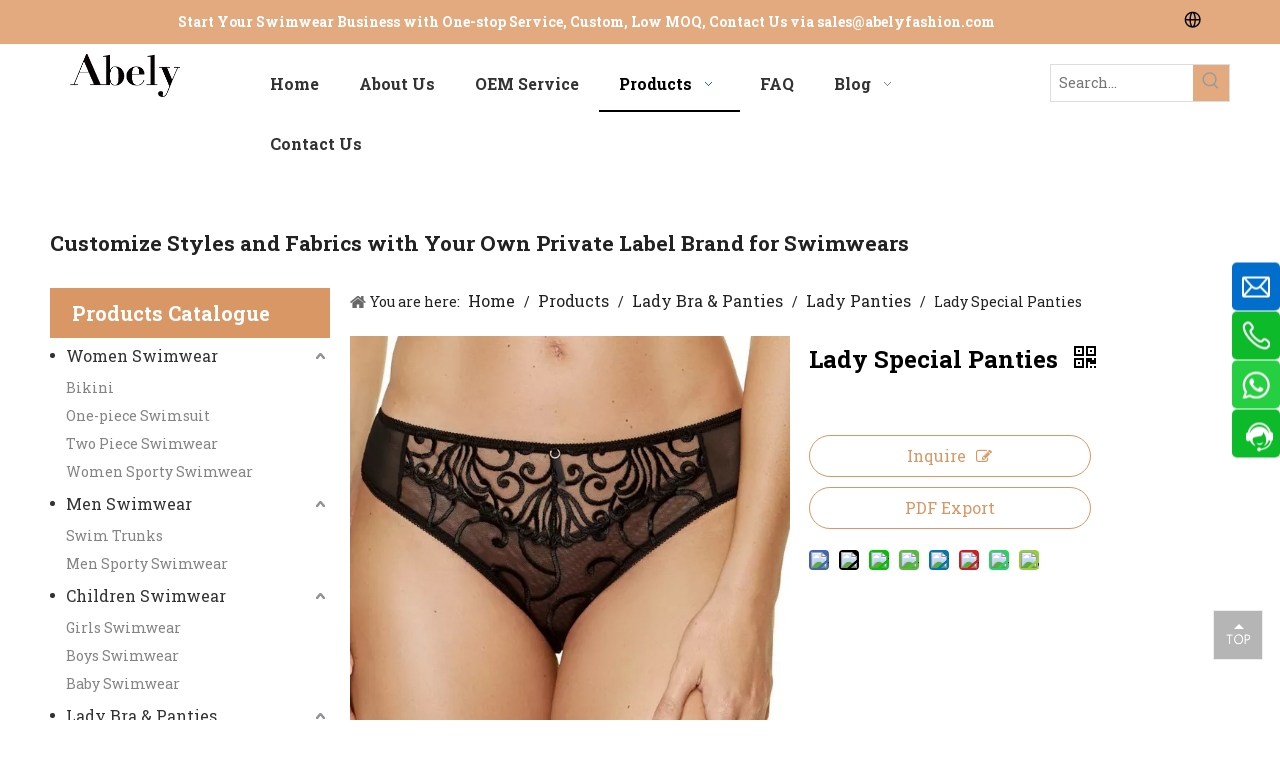

--- FILE ---
content_type: text/html;charset=utf-8
request_url: https://www.abelyfashion.com/lady-special-panties.html
body_size: 69053
content:
<!DOCTYPE html> <html lang="en" prefix="og: http://ogp.me/ns#" style="height: auto;"> <head> <link rel="preconnect" href="https://a2.sofastcdn.cn"/> <link rel="preconnect" href="https://a3.sofastcdn.cn"/> <link rel="preconnect" href="https://a0.sofastcdn.cn"/> <script>document.write=function(e){documentWrite(document.currentScript,e)};function documentWrite(documenturrentScript,e){var i=document.createElement("span");i.innerHTML=e;var o=i.querySelectorAll("script");if(o.length)o.forEach(function(t){if(t.src&&t.src!=""){var script=document.createElement("script");script.src=t.src;document.body.appendChild(script)}});document.body.appendChild(i)}
window.onloadHack=function(func){if(!!!func||typeof func!=="function")return;if(document.readyState==="complete")func();else if(window.addEventListener)window.addEventListener("load",func,false);else if(window.attachEvent)window.attachEvent("onload",func,false)};</script> <title>Lady Special Panties Manufacturers, Suppliers and China Factory, Wholesale - Abely</title> <meta name="keywords" content="cheap Lady Special Panties, best Lady Special Panties, wholesale Lady Special Panties, Lady Special Panties manufacturers, buy Lady Special Panties, high quality, factory, suppliers, custom, china, low price"/> <meta name="description" content="Abely is a professional Lady Special Panties China manufacturer and factory with 20 years experience and reasonable price. Welcome to contact us."/> <link data-type="dns-prefetch" data-domain="a0.sofastcdn.cn" rel="dns-prefetch" href="//a0.sofastcdn.cn"> <link data-type="dns-prefetch" data-domain="a2.sofastcdn.cn" rel="dns-prefetch" href="//a2.sofastcdn.cn"> <link data-type="dns-prefetch" data-domain="a3.sofastcdn.cn" rel="dns-prefetch" href="//a3.sofastcdn.cn"> <link rel="canonical" href="https://www.abelyfashion.com/lady-special-panties.html"/> <meta http-equiv="X-UA-Compatible" content="IE=edge"/> <meta name="renderer" content="webkit"/> <meta http-equiv="Content-Type" content="text/html; charset=utf-8"/> <meta name="viewport" content="width=device-width, initial-scale=1, user-scalable=no"/> <link href="https://a0.sofastcdn.cn/cloud/llBprKrkllSRqjlkjqrqjo/Lady-Special-Panties-800-800.png" as="image" rel="preload" fetchpriority="high"/> <link rel="icon" href="//a0.sofastcdn.cn/cloud/lpBprKrkllSRqjkkkpnnjo/bitbug_favicon.ico"/> <link rel="preload" type="text/css" as="style" href="//a2.sofastcdn.cn/concat/poilKBz7t6SRqilojmlmpkomgk/static/assets/widget/mobile_head/style01/style01.css,/static/assets/widget/mobile_head/css/headerStyles.css,/static/assets/widget/style/component/langBar/langBar.css,/static/assets/widget/style/component/follow/widget_setting_iconSize/iconSize24.css,/static/assets/style/bootstrap/cus.bootstrap.grid.system.css,/static/assets/style/fontAwesome/4.7.0/css/font-awesome.css,/static/assets/style/iconfont/iconfont.css,/static/assets/widget/script/plugins/gallery/colorbox/colorbox.css,/static/assets/style/bootstrap/cus.bootstrap.grid.system.split.css,/static/assets/widget/style/component/graphic/graphic.css,/static/assets/widget/script/plugins/picture/animate.css,/static/assets/widget/style/component/pictureNew/widget_setting_description/picture.description.css,/static/assets/widget/style/component/pictureNew/public/public.css,/develop/VIfUKApVBwpj-nyfUpKAdgSJt-GvUApKfKKUAU-jkBqrKrjorjroiojkir-jrBqrKrjorjroiiklir/style.css" onload="this.onload=null;this.rel='stylesheet'"/> <link rel="preload" type="text/css" as="style" href="//a3.sofastcdn.cn/concat/snikKBf4a4RaiSoqmlmjklmppol/develop/TUAKpfKLnOrt-paKApfYyeNIO-GvUApKfKKUAU-jiBqrKijprlrjjijrnr-jpBqrKkjnrmipijrmli/style.css,/static/assets/widget/style/component/onlineService/public/public.css,/static/assets/widget/style/component/onlineService/widget_setting_showStyle/float.css,/static/assets/widget/style/component/onlineService/widget_setting_showStyle/style8.css" onload="this.onload=null;this.rel='stylesheet'"/> <link rel="stylesheet" type="text/css" href="//a2.sofastcdn.cn/concat/poilKBz7t6SRqilojmlmpkomgk/static/assets/widget/mobile_head/style01/style01.css,/static/assets/widget/mobile_head/css/headerStyles.css,/static/assets/widget/style/component/langBar/langBar.css,/static/assets/widget/style/component/follow/widget_setting_iconSize/iconSize24.css,/static/assets/style/bootstrap/cus.bootstrap.grid.system.css,/static/assets/style/fontAwesome/4.7.0/css/font-awesome.css,/static/assets/style/iconfont/iconfont.css,/static/assets/widget/script/plugins/gallery/colorbox/colorbox.css,/static/assets/style/bootstrap/cus.bootstrap.grid.system.split.css,/static/assets/widget/style/component/graphic/graphic.css,/static/assets/widget/script/plugins/picture/animate.css,/static/assets/widget/style/component/pictureNew/widget_setting_description/picture.description.css,/static/assets/widget/style/component/pictureNew/public/public.css,/develop/VIfUKApVBwpj-nyfUpKAdgSJt-GvUApKfKKUAU-jkBqrKrjorjroiojkir-jrBqrKrjorjroiiklir/style.css"/> <link rel="stylesheet" type="text/css" href="//a3.sofastcdn.cn/concat/snikKBf4a4RaiSoqmlmjklmppol/develop/TUAKpfKLnOrt-paKApfYyeNIO-GvUApKfKKUAU-jiBqrKijprlrjjijrnr-jpBqrKkjnrmipijrmli/style.css,/static/assets/widget/style/component/onlineService/public/public.css,/static/assets/widget/style/component/onlineService/widget_setting_showStyle/float.css,/static/assets/widget/style/component/onlineService/widget_setting_showStyle/style8.css"/> <link rel="preload" type="text/css" as="style" href="//a3.sofastcdn.cn/concat/jqijKBvvy3SRqimoqrloonjrhk/static/assets/widget/style/component/langBar/langBar.css,/static/assets/widget/script/plugins/smartmenu/css/navigation.css,/static/assets/widget/style/component/prodSearchNew/prodSearchNew.css,/static/assets/widget/style/component/prodsearch/prodsearch.css,/static/assets/widget/style/component/prodGroupCategory/prodGroupCategory.css,/static/assets/widget/style/component/articlecategory/slightsubmenu.css,/static/assets/widget/style/component/prodGroupCategory/proGroupCategoryFix.css,/static/assets/widget/style/component/rollingNews/rollingNews.css,/static/assets/widget/style/component/form/form.css,/static/assets/widget/script/plugins/form/select2.css,/static/assets/widget/style/component/inquire/inquire.css,/static/assets/widget/script/plugins/air-datepicker/css/datepicker.css,/static/assets/widget/style/component/position/position.css,/static/assets/widget/style/component/proddetail/public/public.css" onload="this.onload=null;this.rel='stylesheet'"/> <link rel="preload" type="text/css" as="style" href="//a0.sofastcdn.cn/concat/3iilKB9y98RaiSoqrmoqnlrojjl/static/assets/widget/style/component/proddetail/public/comment.css,/static/assets/widget/style/component/proddetail/label/label.css,/static/assets/widget/style/component/orderList/public/public.css,/static/assets/widget/script/plugins/videojs/video-js.min.css,/static/assets/widget/script/plugins/select2/select2.css,/static/assets/widget/style/component/tiptap_richText/tiptap_richText.css,/static/assets/widget/script/plugins/owlcarousel/masterslider.css,/static/assets/widget/script/plugins/owlcarousel/style.css,/static/assets/widget/script/plugins/owlcarousel/owl.theme.css,/static/assets/widget/script/plugins/owlcarousel/ms-showcase2.css,/static/assets/widget/script/plugins/owlcarousel/owl.carousel.css,/static/assets/widget/script/plugins/easyzoom/css/easyzoom.css,/static/assets/widget/style/component/proddetail/widget_style/viewer.min.css,/static/assets/widget/script/plugins/Magnifier/css/photoswipe.css" onload="this.onload=null;this.rel='stylesheet'"/> <link rel="preload" type="text/css" as="style" href="//a2.sofastcdn.cn/concat/9nikKBx5h0RfiSoqrmoqnlrojjl/static/assets/widget/script/plugins/Magnifier/css/default-skin.css,/static/assets/widget/style/component/shoppingcartStatus/shoppingcartStatus.css,/static/assets/widget/script/plugins/slick/slick.css,/static/assets/widget/style/component/prodlistAsync/widget_style/style_11.css,/static/assets/widget/style/component/button/button.css,/static/assets/widget/style/component/relatedProducts/relatedProducts.css,/static/assets/widget/style/component/touchgraphicslider/touchgraphicslider.css,/static/assets/widget/style/component/relatedArticle/relatedArticle.css,/develop/SUApKfUgkLmO-drpUAfECvSZW-GvUApKfKKUAU-jjBqrKkjrioirikiqkr-jrBqrKkjrioiliorpli/style.css,/static/assets/widget/style/component/quicknavigation/quicknavigation.css" onload="this.onload=null;this.rel='stylesheet'"/> <link rel="stylesheet" type="text/css" href="//a3.sofastcdn.cn/concat/jqijKBvvy3SRqimoqrloonjrhk/static/assets/widget/style/component/langBar/langBar.css,/static/assets/widget/script/plugins/smartmenu/css/navigation.css,/static/assets/widget/style/component/prodSearchNew/prodSearchNew.css,/static/assets/widget/style/component/prodsearch/prodsearch.css,/static/assets/widget/style/component/prodGroupCategory/prodGroupCategory.css,/static/assets/widget/style/component/articlecategory/slightsubmenu.css,/static/assets/widget/style/component/prodGroupCategory/proGroupCategoryFix.css,/static/assets/widget/style/component/rollingNews/rollingNews.css,/static/assets/widget/style/component/form/form.css,/static/assets/widget/script/plugins/form/select2.css,/static/assets/widget/style/component/inquire/inquire.css,/static/assets/widget/script/plugins/air-datepicker/css/datepicker.css,/static/assets/widget/style/component/position/position.css,/static/assets/widget/style/component/proddetail/public/public.css"/> <link rel="stylesheet" type="text/css" href="//a0.sofastcdn.cn/concat/3iilKB9y98RaiSoqrmoqnlrojjl/static/assets/widget/style/component/proddetail/public/comment.css,/static/assets/widget/style/component/proddetail/label/label.css,/static/assets/widget/style/component/orderList/public/public.css,/static/assets/widget/script/plugins/videojs/video-js.min.css,/static/assets/widget/script/plugins/select2/select2.css,/static/assets/widget/style/component/tiptap_richText/tiptap_richText.css,/static/assets/widget/script/plugins/owlcarousel/masterslider.css,/static/assets/widget/script/plugins/owlcarousel/style.css,/static/assets/widget/script/plugins/owlcarousel/owl.theme.css,/static/assets/widget/script/plugins/owlcarousel/ms-showcase2.css,/static/assets/widget/script/plugins/owlcarousel/owl.carousel.css,/static/assets/widget/script/plugins/easyzoom/css/easyzoom.css,/static/assets/widget/style/component/proddetail/widget_style/viewer.min.css,/static/assets/widget/script/plugins/Magnifier/css/photoswipe.css"/> <link rel="stylesheet" type="text/css" href="//a2.sofastcdn.cn/concat/9nikKBx5h0RfiSoqrmoqnlrojjl/static/assets/widget/script/plugins/Magnifier/css/default-skin.css,/static/assets/widget/style/component/shoppingcartStatus/shoppingcartStatus.css,/static/assets/widget/script/plugins/slick/slick.css,/static/assets/widget/style/component/prodlistAsync/widget_style/style_11.css,/static/assets/widget/style/component/button/button.css,/static/assets/widget/style/component/relatedProducts/relatedProducts.css,/static/assets/widget/style/component/touchgraphicslider/touchgraphicslider.css,/static/assets/widget/style/component/relatedArticle/relatedArticle.css,/develop/SUApKfUgkLmO-drpUAfECvSZW-GvUApKfKKUAU-jjBqrKkjrioirikiqkr-jrBqrKkjrioiliorpli/style.css,/static/assets/widget/style/component/quicknavigation/quicknavigation.css"/> <style>@media(min-width:990px){[data-type="rows"][data-level="rows"]{display:flex}}</style> <style id="speed3DefaultStyle">@supports not(aspect-ratio:1/1){.prodlist-wrap li .prodlist-cell{position:relative;padding-top:100%;width:100%}.prodlist-lists-style-13 .prod_img_a_t13,.prodlist-lists-style-12 .prod_img_a_t12,.prodlist-lists-style-nophoto-11 .prod_img_a_t12{position:unset !important;min-height:unset !important}.prodlist-wrap li .prodlist-picbox img{position:absolute;width:100%;left:0;top:0}}.piclist360 .prodlist-pic4-3 li .prodlist-display{max-width:100%}@media(max-width:600px){.prodlist-fix-num li{width:50% !important}}</style> <template id="appdStylePlace"></template> <link href="//a3.sofastcdn.cn/theme/nqjiKBkrlrRljSkrlrRlnSqkopRlnSplRljSjrikriiinnjijj/style/style.css" type="text/css" rel="preload" as="style" onload="this.onload=null;this.rel='stylesheet'" data-theme="true"/> <link href="//a3.sofastcdn.cn/theme/nqjiKBkrlrRljSkrlrRlnSqkopRlnSplRljSjrikriiinnjijj/style/style.css" type="text/css" rel="stylesheet"/> <style guid="u_4e00f995813c432191c44c6343daf80d" emptyrender="true" placeholder="true" type="text/css"></style> <link href="//a2.sofastcdn.cn/site-res/rlkkKBkrlrRlnSqkopRljSlnkilmRliSjpjrqiRljSjrinrjinjplkRjiSoqmlrkjjrjrrSRjl.css?1764929438968" rel="preload" as="style" onload="this.onload=null;this.rel='stylesheet'" data-extstyle="true" type="text/css" data-extattr="20251205182342"/> <link href="//a2.sofastcdn.cn/site-res/rlkkKBkrlrRlnSqkopRljSlnkilmRliSjpjrqiRljSjrinrjinjplkRjiSoqmlrkjjrjrrSRjl.css?1764929438968" data-extattr="20251205182342" type="text/css" rel="stylesheet"/> <template data-js-type='style_respond' data-type='inlineStyle'></template> <template data-js-type='style_head' data-type='inlineStyle'><style guid='d746f972-15b9-4bcc-81d0-a1f680efb1e7' pm_pageStaticHack='' jumpName='head' pm_styles='head' type='text/css'>.sitewidget-langBar-20240323105858 .sitewidget-bd .front-icon-box.icon-style i{font-size:16px;color:#333 !important}.sitewidget-langBar-20240323105858 .sitewidget-bd .style21 #wrAsjGnwmiYt-lang-drop-arrow{color:#333 !important}.sitewidget-langBar-20240323105858 .sitewidget-bd .style21 .lang-menu .lang-item a{color:#333 !important}.sitewidget-langBar-20240323105858 .sitewidget-bd .icon-style-i{font-size:16px;color:#333 !important}.sitewidget-langBar-20240323105858 .sitewidget-bd .lang-bar.style18.lang-style .lang-dropdown .block-iconbaseline-down{color:#333 !important}.sitewidget-langBar-20240323105858 .sitewidget-bd .lang-bar.style18.lang-style .lang-dropdown .lang-selected{color:#333 !important}.sitewidget-langBar-20240323105858 .sitewidget-bd .lang-bar.style18.lang-style .lang-dropdown .lang-menu a{color:#333 !important}.sitewidget-langBar-20240323105858 .sitewidget-bd .lang-bar.style18.lang-style .lang-dropdown .lang-menu{border-color:#333 !important}.sitewidget-langBar-20240323105858 .sitewidget-bd .lang-bar.style21.lang-style .lang-dropdown .lang-menu .menu-close-btn i{background:#333 !important}.sitewidget-langBar-20240323105858 .sitewidget-bd .front-icon-box i{font-size:20px;color:#333 !important}.sitewidget-langBar-20240323105858 .sitewidget-bd .front-icon-box.icon-style i{font-size:20px;color:#333 !important}.sitewidget-langBar-20240323105858 .sitewidget-bd .front-icon-box i:hover{color:#333 !important}.sitewidget-langBar-20240323105858.sitewidget-langBar .lang-bar .lang-dropdown .lang-item{padding:0 11px 0 11px}.sitewidget-langBar-20240323105858 .lang-bar .lang-dropdown-front-icon{background:unset !important}.sitewidget-prodCategory-20221214110652.category-default-simple .sitewidget-bd>ul>li>a{font-size:16px;line-height:36px;color:#333}.sitewidget-prodCategory-20221214110652.category-default-simple .sitewidget-bd>ul>li>span{top:6px}.sitewidget-prodCategory-20221214110652.category-default-gray .sitewidget-bd>ul>li>span{right:16px}.sitewidget-prodCategory-20221214110652.category-default-simple .sitewidget-bd>ul>li>a:hover{color:#2aa7ea}.sitewidget-prodCategory-20221214110652.category-default-simple i.list-mid-dot{top:15px;background:#333}.sitewidget-prodCategory-20221214110652.category-default-simple .sitewidget-bd>ul>li>a:hover+i.list-mid-dot{background:#2aa7ea}.sitewidget-prodCategory-20221214110652.category-default-simple .sitewidget-bd li.on>a{color:#fff !important}.sitewidget-prodCategory-20221214110652.category-default-simple .sitewidget-bd>ul>li.on>a+i.list-mid-dot{background:#fff}.sitewidget-form-20240902231814 #formsubmit{pointer-events:none}.sitewidget-form-20240902231814 #formsubmit.releaseClick{pointer-events:unset}.sitewidget-form-20240902231814 .form-horizontal input,.sitewidget-form-20240902231814 .form-horizontal span:not(.select2-selection--single),.sitewidget-form-20240902231814 .form-horizontal label,.sitewidget-form-20240902231814 .form-horizontal .form-builder button{height:20px !important;line-height:20px !important}.sitewidget-form-20240902231814 .uploadBtn{padding:4px 15px !important;height:20px !important;line-height:20px !important}.sitewidget-form-20240902231814 select,.sitewidget-form-20240902231814 input[type="text"],.sitewidget-form-20240902231814 input[type="password"],.sitewidget-form-20240902231814 input[type="datetime"],.sitewidget-form-20240902231814 input[type="datetime-local"],.sitewidget-form-20240902231814 input[type="date"],.sitewidget-form-20240902231814 input[type="month"],.sitewidget-form-20240902231814 input[type="time"],.sitewidget-form-20240902231814 input[type="week"],.sitewidget-form-20240902231814 input[type="number"],.sitewidget-form-20240902231814 input[type="email"],.sitewidget-form-20240902231814 input[type="url"],.sitewidget-form-20240902231814 input[type="search"],.sitewidget-form-20240902231814 input[type="tel"],.sitewidget-form-20240902231814 input[type="color"],.sitewidget-form-20240902231814 .uneditable-input{height:20px !important}.sitewidget-form-20240902231814.sitewidget-inquire .control-group .controls .select2-container .select2-selection--single .select2-selection__rendered{height:20px !important;line-height:20px !important}.sitewidget-form-20240902231814 textarea.cus-message-input{min-height:20px !important}.sitewidget-form-20240902231814 .add-on,.sitewidget-form-20240902231814 .add-on{height:20px !important;line-height:20px !important}.sitewidget-form-20240902231814 textarea,.sitewidget-form-20240902231814 input[type="text"],.sitewidget-form-20240902231814 input[type="password"],.sitewidget-form-20240902231814 input[type="datetime"],.sitewidget-form-20240902231814 input[type="datetime-local"],.sitewidget-form-20240902231814 input[type="date"],.sitewidget-form-20240902231814 input[type="month"],.sitewidget-form-20240902231814 input[type="time"],.sitewidget-form-20240902231814 input[type="week"],.sitewidget-form-20240902231814 input[type="number"],.sitewidget-form-20240902231814 input[type="email"],.sitewidget-form-20240902231814 input[type="url"],.sitewidget-form-20240902231814 input[type="search"],.sitewidget-form-20240902231814 input[type="tel"],.sitewidget-form-20240902231814 input[type="color"],.sitewidget-form-20240902231814 .uneditable-input{box-shadow:none}.sitewidget-form-20240902231814 .input-valid-bg{background:#ffece8 !important;outline:0}.sitewidget-form-20240902231814 .input-valid-bg:focus{background:#fff !important;border:1px solid #f53f3f !important}.sitewidget-form-20240902231814 .submitGroup .controls{text-align:left}div:has(>#component_ERANeYoDLwSZ),#component_ERANeYoDLwSZ{height:100%}.sitewidget-form-20240902231814 .multiple-parent input[type='checkbox']+label:before{content:"";display:inline-block;width:12px;height:12px;border:1px solid #888;border-radius:3px;margin-right:6px;margin-left:6px;transition-duration:.2s}.sitewidget-form-20240902231814 .multiple-parent input[type='checkbox']:checked+label:before{width:50%;border-color:#888;border-left-color:transparent;border-top-color:transparent;-webkit-transform:rotate(45deg) translate(1px,-4px);transform:rotate(45deg) translate(1px,-4px);margin-right:12px;width:6px}.sitewidget-form-20240902231814 .multiple-parent input[type="checkbox"]{display:none}.sitewidget-form-20240902231814 .multiple-parent{display:none;width:100%}.sitewidget-form-20240902231814 .multiple-parent ul{list-style:none;width:100%;text-align:left;border-radius:4px;padding:10px 5px;box-sizing:border-box;height:auto;overflow-x:hidden;overflow-y:scroll;box-shadow:0 4px 5px 0 rgb(0 0 0 / 14%),0 1px 10px 0 rgb(0 0 0 / 12%),0 2px 4px -1px rgb(0 0 0 / 30%);background-color:#fff;margin:2px 0 0 0;border:1px solid #ccc;box-shadow:1px 1px 2px rgb(0 0 0 / 10%) inset}.sitewidget-form-20240902231814 .multiple-parent ul::-webkit-scrollbar{width:2px;height:4px}.sitewidget-form-20240902231814 .multiple-parent ul::-webkit-scrollbar-thumb{border-radius:5px;-webkit-box-shadow:inset 0 0 5px rgba(0,0,0,0.2);background:#4e9e97}.sitewidget-form-20240902231814 .multiple-parent ul::-webkit-scrollbar-track{-webkit-box-shadow:inset 0 0 5px rgba(0,0,0,0.2);border-radius:0;background:rgba(202,202,202,0.23)}.sitewidget-form-20240902231814 .multiple-select{width:100%;height:auto;min-height:40px;line-height:40px;border-radius:4px;padding-right:10px;padding-left:10px;box-sizing:border-box;overflow:hidden;background-size:auto 80%;border:1px solid #ccc;box-shadow:1px 1px 2px rgb(0 0 0 / 10%) inset;background-color:#fff;position:relative}.sitewidget-form-20240902231814 .multiple-select:after{content:'';position:absolute;top:50%;right:6px;width:0;height:0;border:8px solid transparent;border-top-color:#888;transform:translateY(calc(-50% + 4px));cursor:pointer}.sitewidget-form-20240902231814 .multiple-select span{line-height:28px;color:#666}.sitewidget-form-20240902231814 .multiple-parent label{color:#333;display:inline-flex;align-items:center;height:30px;line-height:22px;padding:0}.sitewidget-form-20240902231814 .select-content{display:inline-block;border-radius:4px;line-height:23px;margin:2px 2px 0 2px;padding:0 3px;border:1px solid #888;height:auto}.sitewidget-form-20240902231814 .select-delete{cursor:pointer}.sitewidget-form-20240902231814 select[multiple]{display:none}.sitewidget-prodDetail-20141127140104 .proddetail-wrap .video-js video{height:100% !important}.sitewidget-prodDetail-20141127140104 .prodetail-slider .prod-pic-item .prodetail-slider-btn{color:black}.sitewidget-prodDetail-20141127140104 .ms-skin-default .ms-nav-next,.sitewidget-prodDetail-20141127140104 .ms-skin-default .ms-nav-prev{color:black}.sitewidget-prodDetail-20141127140104 .pro-this-prodBrief table{max-width:100%}.sitewidget-prodDetail-20141127140104 .this-description-table .pro-detail-inquirewrap.prodd-btn-otl-colorful a.pro-detail-inquirebtn i,.sitewidget-prodDetail-20141127140104 .this-description-table .pro-detail-inquirewrap.prodd-btn-otl-colorful a.pro-detail-orderbtn i{margin-left:5px}.sitewidget-prodDetail-20141127140104 .this-description-table .pro-detail-inquirewrap.prodd-btn-otl-colorful a.pro-detail-basket i,.sitewidget-prodDetail-20141127140104 .this-description-table .pro-detail-inquirewrap.prodd-btn-otl-colorful a.pro-detail-cart i{margin-left:5px}.sitewidget-prodDetail-20141127140104 .this-description-table .pro-detail-inquirewrap.prodd-btn-otl-colorful a.pro-detail-inquirebtn,.sitewidget-prodDetail-20141127140104 .this-description-table .pro-detail-inquirewrap.prodd-btn-otl-colorful a.pro-detail-orderbtn{border:1px solid #d99766;color:#d99766}.sitewidget-prodDetail-20141127140104 .this-description-table .pro-detail-inquirewrap.prodd-btn-otl-colorful a.pro-detail-inquirebtn:hover,.sitewidget-prodDetail-20141127140104 .this-description-table .pro-detail-inquirewrap.prodd-btn-otl-colorful a.pro-detail-orderbtn:hover{background-color:#d99766;color:#fff}.sitewidget-prodDetail-20141127140104 .this-description-table .pro-detail-inquirewrap.prodd-btn-otl-colorful a.pro-detail-basket,.sitewidget-prodDetail-20141127140104 .this-description-table .pro-detail-inquirewrap.prodd-btn-otl-colorful a.pro-detail-cart{border:1px solid #d99766;color:#d99766}.sitewidget-prodDetail-20141127140104 .this-description-table .pro-detail-inquirewrap.prodd-btn-otl-colorful a.pro-detail-basket:hover,.sitewidget-prodDetail-20141127140104 .this-description-table .pro-detail-inquirewrap.prodd-btn-otl-colorful a.pro-detail-cart:hover{background-color:#d99766;color:#fff}.sitewidget-prodDetail-20141127140104 .prodd-btn-otl-colorful .pdfDownLoad{border:1px solid #d99766;color:#d99766}.sitewidget-prodDetail-20141127140104 .prodd-btn-otl-colorful .pdfDownLoad:hover{background-color:#d99766;color:#fff}.sitewidget-prodDetail-20141127140104 #orderModel{display:block}.sitewidget-prodDetail-20141127140104 #paypalBtn{max-width:280px;margin-top:15px}.sitewidget-prodDetail-20141127140104 #paypalBtn #paypal-button-container{padding:0}.sitewidget-prodDetail-20141127140104 #paypalBtn #paypal-button-container .paypal-buttons>iframe.component-frame{z-index:1}@media(max-width:500px){.sitewidget-prodDetail-20141127140104 .switch3D{bottom:calc(14px)}}.new-threed-box{position:fixed;top:50%;left:50%;transform:translate(-50%,-50%);box-shadow:0 0 20px 0 rgba(0,0,0,0.2);z-index:10000000000000;line-height:1;border-radius:10px}.new-threed-box iframe{width:950px;height:720px;max-width:100vw;max-height:100vh;border-radius:10px;border:0}.new-threed-box iframe .only_full_width{display:block !important}.new-threed-box .close{position:absolute;right:11px;top:12px;width:18px;height:18px;cursor:pointer}@media(max-width:800px){.new-threed-box iframe{width:100vw;height:100vh;border-radius:0}.new-threed-box{border-radius:0}}.sitewidget-prodDetail-20141127140104 .sitewidget-bd .tinymce-render-box *{all:revert-layer}.sitewidget-prodDetail-20141127140104 .sitewidget-bd .tinymce-render-box img{vertical-align:middle;max-width:100%}.sitewidget-prodDetail-20141127140104 .sitewidget-bd .tinymce-render-box iframe{max-width:100%}.sitewidget-prodDetail-20141127140104 .sitewidget-bd .tinymce-render-box table{border-collapse:collapse}.sitewidget-prodDetail-20141127140104 .sitewidget-bd .tinymce-render-box *{margin:0}.sitewidget-prodDetail-20141127140104 .sitewidget-bd .tinymce-render-box table:not([cellpadding]) td,.sitewidget-prodDetail-20141127140104 .sitewidget-bd .tinymce-render-box table:not([cellpadding]) th{padding:.4rem}.sitewidget-prodDetail-20141127140104 .sitewidget-bd .tinymce-render-box table[border]:not([border="0"]):not([style*=border-width]) td,.sitewidget-prodDetail-20141127140104 .sitewidget-bd .tinymce-render-box table[border]:not([border="0"]):not([style*=border-width]) th{border-width:1px}.sitewidget-prodDetail-20141127140104 .sitewidget-bd .tinymce-render-box table[border]:not([border="0"]):not([style*=border-style]) td,.sitewidget-prodDetail-20141127140104 .sitewidget-bd .tinymce-render-box table[border]:not([border="0"]):not([style*=border-style]) th{border-style:solid}.sitewidget-prodDetail-20141127140104 .sitewidget-bd .tinymce-render-box table[border]:not([border="0"]):not([style*=border-color]) td,.sitewidget-prodDetail-20141127140104 .sitewidget-bd .tinymce-render-box table[border]:not([border="0"]):not([style*=border-color]) th{border-color:#ccc}.proddetail-pic600 .ms-thumbs-cont .ms-thumb-frame-selected{border-color:#ee531b}.sitewidget-prodDetail-20141127140104 .sitewidget-bd h1.this-description-name{font-size:24px;line-height:27px;letter-spacing:0;text-align:left;color:#000;font-weight:bold}.sitewidget-prodDetail-20141127140104 .prod_member_desc{position:relative}.sitewidget-prodDetail-20141127140104 .prod_member_desc .prod_member_desc_pop{display:none;position:absolute;border:1px solid #ccc;background:#fff;width:300px;border-radius:6px;padding:5px 8px;left:0;z-index:1000}.sitewidget-prodDetail-20141127140104 .prod_member_desc .prod_member_desc_icon{margin:0 1px;width:12px;height:12px;cursor:pointer;transform:translateY(-4px)}.sitewidget-button-20240605120802 .backstage-component-btn{box-shadow:0}.button-left-animate i{position:absolute;left:15px;top:50%;transform:translateY(-50%)}.sitewidget-button-20240605120802 a.backstage-component-btncolor{background-color:#d99766;color:#fff;border-top-left-radius:50px;border-top-right-radius:50px;border-bottom-left-radius:50px;border-bottom-right-radius:50px;border-color:#d99766;border-style:solid;border-width:1px;box-sizing:content-box}.sitewidget-button-20240605120802 a.backstage-component-btndefault{border-style:solid;border-width:1px;border-radius:3px}.sitewidget-button-20240605120802 a.backstage-component-btncolorActive{background-image:none;background-color:#c00;color:#fff;border-top-left-radius:50px;border-top-right-radius:50px;border-bottom-left-radius:50px;border-bottom-right-radius:50px;border-color:#c00;border-style:solid;border-width:1px;height:auto !important}.sitewidget-button-20240605120802 a.backstage-component-btncolorhover:hover{background-image:none;background-color:#c00;color:#fff;border-top-left-radius:50px;border-top-right-radius:50px;border-bottom-left-radius:50px;border-bottom-right-radius:50px;border-color:#c00;border-style:solid;border-width:1px}.sitewidget-relatedProducts-20211203154728 .sitewidget-relatedProducts-container .InquireAndBasket,.sitewidget-relatedProducts-20211203154728 .sitewidget-relatedProducts-container .prodlist-pro-inquir,.sitewidget-relatedProducts-20211203154728 .sitewidget-relatedProducts-container .default-addbasket,.sitewidget-relatedProducts-20211203154728 .sitewidget-relatedProducts-container .prodlist-parameter-btns .default-button{color:#000333;background-color:#eaedef}.sitewidget-relatedProducts-20211203154728 .sitewidget-relatedProducts-container .InquireAndBasket i,.sitewidget-relatedProducts-20211203154728 .sitewidget-relatedProducts-container .prodlist-pro-inquir i,.sitewidget-relatedProducts-20211203154728 .sitewidget-relatedProducts-container.InquireAndBasket span,.sitewidget-relatedProducts-20211203154728 .sitewidget-relatedProducts-container .prodlist-pro-inquir span .sitewidget-relatedProducts-20211203154728 .prodlist-parameter-btns .default-button{color:#000333}.sitewidget-relatedProducts-20211203154728 .sitewidget-relatedProducts-container .related-prod-video{display:block;position:relative;z-index:1}.sitewidget-relatedProducts-20211203154728 .sitewidget-relatedProducts-container .related-prod-video .related-prod-video-play-icon{background:rgba(0,0,0,0.50);border-radius:14px;color:#fff;padding:0 10px;left:10px;bottom:20px;cursor:pointer;font-size:12px;position:absolute;z-index:10}.sitewidget-relatedProducts .sitewidget-relatedProducts-hasBtns{padding:0 35px}#siteblocks-setting-wrap-ikUNrvDlfuLW .siteblocks-container{background-color:#222}#siteblocks-setting-wrap-ikUNrvDlfuLW .block15174 .submitGroup .controls button{background-color:#222}#siteblocks-setting-wrap-ikUNrvDlfuLW .block15174 .submitGroup .controls button:hover{background-color:#333}</style></template> <template data-js-type='style_respond' data-type='inlineStyle'></template> <template data-js-type='style_head' data-type='inlineStyle'></template> <script data-ignoreminify="true">
	function loadInlineStyle(){
		var allInlineStyle = document.querySelectorAll("template[data-type='inlineStyle']");
		var length = document.querySelectorAll("template[data-type='inlineStyle']").length;
		for(var i = 0;i < length;i++){
			var style = allInlineStyle[i].innerHTML;
			allInlineStyle[i].outerHTML = style;
		}
	}
loadInlineStyle();

  </script> <link rel="preload" as="style" onload="this.onload=null;this.rel=&quot;stylesheet&quot;" href="https://fonts.googleapis.com/css?family=Roboto+Slab:400,700&amp;display=swap" data-type="1" type="text/css" media="all"/> <script type="text/javascript" data-src="//a0.sofastcdn.cn/static/t-niBmBKqKgwsxzo7r/assets/script/jquery-1.11.0.concat.js"></script> <script type="text/javascript" data-src="//ld-analytics.sofastcdn.cn/loioKBqkopRlrSSRRQRijSpojpnr/ltm-web.js?v=1764930222000"></script> <script type="text/x-delay-ids" data-type="delayIds" data-device="pc" data-xtype="0" data-delayids="[346063264,346063074,346877214,346055604,346877334,346877234,232681854,215645694,215646974,330194602,367971304,221656414,215646994,393931734,367971394,222787114,342452644,215646964,338020714,393931784,367971324,215646984,222786994,220532754,221656044,221697834,338020824,232682464,215647274,215646664,326360512,215646654,215646734,215646684,215646674,215647154,215647584,215646704]"></script> <meta name="apple-mobile-web-app-title" content="Abely"/> <meta name="application-name" content="Abely"/> <meta name="apple-mobile-web-app-capable" content="yes"/> <meta name="apple-mobile-web-app-status-bar-style" content=""/> <meta name="theme-color" content=""/> <link rel="apple-touch-icon" href="//a0.sofastcdn.cn/cloud/lnBprKrkllSRqjkklporjo/A.png"/> <link rel="apple-touch-icon-precomposed" href="//a0.sofastcdn.cn/cloud/lnBprKrkllSRqjkklporjo/A.png"/> <link rel="apple-touch-icon" sizes="144x144" href="//a0.sofastcdn.cn/cloud/lnBprKrkllSRqjkklporjo/A.png"/> <link rel="apple-touch-icon-precomposed" sizes="180x180" href="//a0.sofastcdn.cn/cloud/lnBprKrkllSRqjkklporjo/A.png"/> <link rel="apple-touch-icon-precomposed" sizes="152x152" href="//a0.sofastcdn.cn/cloud/lnBprKrkllSRqjkklporjo/A.png"/> <link rel="apple-touch-icon" sizes="180x180" href="//a0.sofastcdn.cn/cloud/lnBprKrkllSRqjkklporjo/A.png"/> <link rel="apple-touch-icon" sizes="152x152" href="//a0.sofastcdn.cn/cloud/lnBprKrkllSRqjkklporjo/A.png"/> <link rel="apple-touch-startup-image" href="//a0.sofastcdn.cn/cloud/lnBprKrkllSRqjkklporjo/A.png"/> <link href="//a0.sofastcdn.cn/cloud/lnBprKrkllSRqjkklporjo/A.png" media="(device-width: 320px) and (device-height: 568px) and (-webkit-device-pixel-ratio: 2)" rel="apple-touch-startup-image"/> <meta name="msapplication-square70x70logo" content="//a0.sofastcdn.cn/cloud/lnBprKrkllSRqjkklporjo/A.png"/> <meta name="msapplication-square150x150logo" content="//a0.sofastcdn.cn/cloud/lnBprKrkllSRqjkklporjo/A.png"/> <link rel="manifest" href="/manifest.json"/> <link rel="”alternate”" href="”https://www.abelyfashion.com/”" hreflang="”en”"/> <script>(function(w,d,s,l,i){w[l]=w[l]||[];w[l].push({"gtm.start":(new Date).getTime(),event:"gtm.js"});var f=d.getElementsByTagName(s)[0],j=d.createElement(s),dl=l!="dataLayer"?"\x26l\x3d"+l:"";j.async=true;j.src="https://www.googletagmanager.com/gtm.js?id\x3d"+i+dl;f.parentNode.insertBefore(j,f)})(window,document,"script","dataLayer","GTM-W9P333J4");</script> <script async="" src="https://www.googletagmanager.com/gtag/js?id=G-17KBSFEM60"></script> <script>window.dataLayer=window.dataLayer||[];function gtag(){dataLayer.push(arguments)}gtag("js",new Date);gtag("config","G-17KBSFEM60");</script> <script guid="613f306f-cc30-4260-84a2-14e3c0e03dfe" pm_pagestatichack="true" jumpname="head" pm_scripts="head" type="text/javascript">try{(function(window,undefined){var phoenixSite=window.phoenixSite||(window.phoenixSite={});phoenixSite.lanEdition="EN_US";var page=phoenixSite.page||(phoenixSite.page={});page.cdnUrl="//a2.sofastcdn.cn";page.siteUrl="https://www.abelyfashion.com";page.lanEdition=phoenixSite.lanEdition;page._menu_prefix="";page._menu_trans_flag="";page._captcha_domain_prefix="captcha.c";page._pId="mkfprujLsTZt";phoenixSite._sViewMode="true";phoenixSite._templateSupport="false";phoenixSite._singlePublish="false"})(this)}catch(e){try{console&&
console.log&&console.log(e)}catch(e){}};</script> <script id="u_8abfa5c420624ea7bc39284827d05529" guid="u_8abfa5c420624ea7bc39284827d05529" pm_script="init_top" type="text/javascript">try{(function(window,undefined){var datalazyloadDefaultOptions=window.datalazyloadDefaultOptions||(window.datalazyloadDefaultOptions={});datalazyloadDefaultOptions["version"]="3.0.0";datalazyloadDefaultOptions["isMobileViewer"]="false";datalazyloadDefaultOptions["hasCLSOptimizeAuth"]="false";datalazyloadDefaultOptions["_version"]="3.0.0";datalazyloadDefaultOptions["isPcOptViewer"]="false"})(this);(function(window,undefined){window.__ph_optSet__='{"loadImgType":"0","docReqType":"0","docDecrease":"1","docCallback":"1","isOpenFlagUA":true,"v30NewMode":"1","idsVer":"1"}'})(this)}catch(e){try{console&&
console.log&&console.log(e)}catch(e){}};</script> <link rel="stylesheet" type="text/css" href="//a3.sofastcdn.cn/optimization/mkfprujLsTZt/0/directoryTranslateLangBar.css?_=1769442336452"/> <script id="u_2aea9f437d09429895f0e6c47fbfc59b" guid="u_2aea9f437d09429895f0e6c47fbfc59b" type="text/javascript">try{var thisUrl=location.host;var referUrl=document.referrer;if(referUrl.indexOf(thisUrl)==-1)localStorage.setItem("landedPage",document.URL)}catch(e){try{console&&console.log&&console.log(e)}catch(e){}};</script> <link rel="alternate" hreflang="en" href="https://www.abelyfashion.com/lady-special-panties.html"/> <link rel="alternate" hreflang="it" href="https://it.abelyfashion.com/lady-special-panties.html"/> <link rel="alternate" hreflang="fr" href="https://fr.abelyfashion.com/lady-special-panties.html"/> <link rel="alternate" hreflang="es" href="https://es.abelyfashion.com/lady-special-panties.html"/> <link rel="alternate" hreflang="ar" href="https://www.abelyfashion.com/ar/lady-special-panties.html"/> <link rel="alternate" hreflang="ru" href="https://www.abelyfashion.com/ru/lady-special-panties.html"/> <link rel="alternate" hreflang="pt" href="https://www.abelyfashion.com/pt/lady-special-panties.html"/> <link rel="alternate" hreflang="de" href="https://www.abelyfashion.com/de/lady-special-panties.html"/> <link rel="alternate" hreflang="ja" href="https://www.abelyfashion.com/ja/lady-special-panties.html"/> <link rel="alternate" hreflang="ko" href="https://www.abelyfashion.com/ko/lady-special-panties.html"/> <link rel="alternate" hreflang="nl" href="https://www.abelyfashion.com/nl/lady-special-panties.html"/> <link rel="alternate" hreflang="vi" href="https://www.abelyfashion.com/vi/lady-special-panties.html"/> <link rel="alternate" hreflang="th" href="https://www.abelyfashion.com/th/lady-special-panties.html"/> <link rel="alternate" hreflang="pl" href="https://www.abelyfashion.com/pl/lady-special-panties.html"/> <link rel="alternate" hreflang="tr" href="https://www.abelyfashion.com/tr/lady-special-panties.html"/> <link rel="alternate" hreflang="ms" href="https://www.abelyfashion.com/ms/lady-special-panties.html"/> <link rel="alternate" hreflang="fil" href="https://www.abelyfashion.com/fil/lady-special-panties.html"/> <link rel="alternate" hreflang="id" href="https://www.abelyfashion.com/id/lady-special-panties.html"/> <link rel="alternate" hreflang="hu" href="https://www.abelyfashion.com/hu/lady-special-panties.html"/> <link rel="alternate" hreflang="ro" href="https://www.abelyfashion.com/ro/lady-special-panties.html"/> <link rel="alternate" hreflang="cs" href="https://www.abelyfashion.com/cs/lady-special-panties.html"/> <link rel="alternate" hreflang="sr" href="https://www.abelyfashion.com/sr/lady-special-panties.html"/> <link rel="alternate" hreflang="fa" href="https://www.abelyfashion.com/fa/lady-special-panties.html"/> <link rel="alternate" hreflang="sk" href="https://www.abelyfashion.com/sk/lady-special-panties.html"/> <link rel="alternate" hreflang="sl" href="https://www.abelyfashion.com/sl/lady-special-panties.html"/> <link rel="alternate" hreflang="no" href="https://www.abelyfashion.com/no/lady-special-panties.html"/> <link rel="alternate" hreflang="sv" href="https://www.abelyfashion.com/sv/lady-special-panties.html"/> <link rel="alternate" hreflang="uk" href="https://www.abelyfashion.com/uk/lady-special-panties.html"/> <link rel="alternate" hreflang="el" href="https://www.abelyfashion.com/el/lady-special-panties.html"/> <link rel="alternate" hreflang="fi" href="https://www.abelyfashion.com/fi/lady-special-panties.html"/> <link rel="alternate" hreflang="he" href="https://www.abelyfashion.com/he/lady-special-panties.html"/> <link rel="alternate" hreflang="la" href="https://www.abelyfashion.com/la/lady-special-panties.html"/> <link rel="alternate" hreflang="da" href="https://www.abelyfashion.com/da/lady-special-panties.html"/> <link rel="alternate" hreflang="sq" href="https://www.abelyfashion.com/sq/lady-special-panties.html"/> <link rel="alternate" hreflang="hr" href="https://www.abelyfashion.com/hr/lady-special-panties.html"/> <link rel="alternate" hreflang="af" href="https://www.abelyfashion.com/af/lady-special-panties.html"/> <link rel="alternate" hreflang="ga" href="https://www.abelyfashion.com/ga/lady-special-panties.html"/> <link rel="alternate" hreflang="et" href="https://www.abelyfashion.com/et/lady-special-panties.html"/> <link rel="alternate" hreflang="lv" href="https://www.abelyfashion.com/lv/lady-special-panties.html"/> <link rel="alternate" hreflang="bs" href="https://www.abelyfashion.com/bs/lady-special-panties.html"/> <link rel="alternate" hreflang="bg" href="https://www.abelyfashion.com/bg/lady-special-panties.html"/> <link rel="alternate" hreflang="ca" href="https://www.abelyfashion.com/ca/lady-special-panties.html"/> <link rel="alternate" hreflang="co" href="https://www.abelyfashion.com/co/lady-special-panties.html"/> <link rel="alternate" hreflang="dv" href="https://www.abelyfashion.com/dv/lady-special-panties.html"/> <link rel="alternate" hreflang="eo" href="https://www.abelyfashion.com/eo/lady-special-panties.html"/> <link rel="alternate" hreflang="haw" href="https://www.abelyfashion.com/haw/lady-special-panties.html"/> <link rel="alternate" hreflang="is" href="https://www.abelyfashion.com/is/lady-special-panties.html"/> <link rel="alternate" hreflang="lt" href="https://www.abelyfashion.com/lt/lady-special-panties.html"/> <link rel="alternate" hreflang="lb" href="https://www.abelyfashion.com/lb/lady-special-panties.html"/> <link rel="alternate" hreflang="mk" href="https://www.abelyfashion.com/mk/lady-special-panties.html"/> <link rel="alternate" hreflang="mt" href="https://www.abelyfashion.com/mt/lady-special-panties.html"/> <link rel="alternate" hreflang="sm" href="https://www.abelyfashion.com/sm/lady-special-panties.html"/> <link rel="alternate" hreflang="gd" href="https://www.abelyfashion.com/gd/lady-special-panties.html"/> <link rel="alternate" hreflang="cy" href="https://www.abelyfashion.com/cy/lady-special-panties.html"/> <link rel="alternate" hreflang="x-default" href="https://www.abelyfashion.com/lady-special-panties.html"/> </head> <body class=" frontend-body-canvas "> <div id="backstage-headArea" headflag="1" class="hideForMobile"> <div class="outerContainer" data-mobilebg="true" id="outerContainer_1711162821084" data-type="outerContainer" data-level="rows"> <div class="container-opened" data-type="container" data-level="rows" cnttype="backstage-container-mark"> <div class="row" data-type="rows" data-level="rows" data-attr-xs="null" data-attr-sm="null"> <div class="col-md-11" id="column_1711162820066" data-type="columns" data-level="columns"> <div id="location_1711162829389" data-type="locations" data-level="rows"> <div class="backstage-stwidgets-settingwrap " id="component_lNfsOQpPuvUj" data-scope="0" data-settingid="lNfsOQpPuvUj" data-relationcommonid="mkfprujLsTZt" data-classattr="sitewidget-text-20240321110724"> <div class="sitewidget-text sitewidget-text-20240321110724 sitewidget-olul-liststyle"> <div class=" sitewidget-bd " style="visibility:hidden;visibility:visible\0;"> <div style="text-align: center;"> <strong>Start Your Swimwear Business with One-stop Service, Custom, Low MOQ, Contact Us via <a href="mailto:sales@abelyfashion.com?subject=Request%20a%20Quote" rel="nofollow">sales@abelyfashion.com</a></strong> </div> </div> </div> <script type="text/x-delay-script" data-id="lNfsOQpPuvUj" data-jslazyloadtype="1" data-alias="text" data-jslazyload="true" data-type="component" data-jsdepand="[&quot;//a0.sofastcdn.cn/static/t-wrBpBKiKyixomp7r/assets/widget/script/compsettings/comp.text.settings.js&quot;]" data-jsthreshold="5" data-cssdepand="" data-cssthreshold="5">(function(window,$,undefined){try{onloadHack(function(){if(phoenixSite.phoenixCompSettings&&typeof phoenixSite.phoenixCompSettings.text!=="undefined"&&typeof phoenixSite.phoenixCompSettings.text.textAnimateControl=="function"){phoenixSite.phoenixCompSettings.text.textAnimateControl(".sitewidget-text-20240321110724","animated bounceInDown");return}var resourceUrl="//a2.sofastcdn.cn/static/assets/widget/script/compsettings/comp.text.settings.js?_\x3d1764929438968";if(phoenixSite&&phoenixSite.page){var cdnUrl=
phoenixSite.page.cdnUrl;resourceUrl=cdnUrl+"/static/assets/widget/script/compsettings/comp.text.settings.js?_\x3d1764929438968"}var callback=function(){phoenixSite.phoenixCompSettings.text.textAnimateControl(".sitewidget-text-20240321110724","animated bounceInDown")};if(phoenixSite.cachedScript)phoenixSite.cachedScript(resourceUrl,callback());else $.getScript(resourceUrl,callback())})}catch(e){try{console&&console.log&&console.log(e)}catch(e){}}})(window,$);</script> <template data-type="js_template" data-settingid="lNfsOQpPuvUj"> <script id="u_657bd9d8643d4279bc2386e3dc4250f0" guid="u_657bd9d8643d4279bc2386e3dc4250f0" type="text/javascript">try{$(function(){$(".sitewidget-text-20240321110724 .sitewidget-bd a").each(function(){if($(this).attr("href"))if($(this).attr("href").indexOf("#")!=-1){console.log("anchor-link",$(this));$(this).attr("anchor-link","true")}})})}catch(e){try{console&&console.log&&console.log(e)}catch(e){}};</script> </template> </div> </div> </div> <div class="col-md-1" id="column_1711162828769" data-type="columns" data-level="columns"> <div id="location_1711162822329" data-type="locations" data-level="rows"> <div class="backstage-stwidgets-settingwrap" scope="0" settingid="wrAsjGnwmiYt" id="component_wrAsjGnwmiYt" relationcommonid="mkfprujLsTZt" classattr="sitewidget-langBar-20240323105858"> <style>.ls_change_lang_container .ls_change_lang_btn .ls_change_lang_icon>svg{width:20px;height:20px}.ls_change_lang_container .ls_change_lang_btn .ls_change_lang_icon>svg>path{fill:rgba(0,0,0,1)}</style> <div class="ls_change_lang_container"> <div class="ls_change_lang_btn"> <div class="ls_change_lang_icon"> <svg width="20" height="20" viewbox="0 0 20 20" fill="none" xmlns="http://www.w3.org/2000/svg"> <path d="M17.6666 9.66675C17.6666 5.24835 14.085 1.66675 9.66663 1.66675C5.24823 1.66675 1.66663 5.24835 1.66663 9.66675C1.66663 14.0851 5.24823 17.6667 9.66663 17.6667C14.085 17.6667 17.6666 14.0851 17.6666 9.66675ZM6.48263 10.4668C6.57222 12.7252 7.03782 14.7067 7.72023 16.0171C6.49239 15.6398 5.40019 14.9147 4.57574 13.9297C3.75129 12.9447 3.2299 11.7419 3.07464 10.4668H6.48263V10.4668ZM7.84343 10.4668H11.4898C11.4154 12.2123 11.1018 13.7308 10.6666 14.8187C10.4146 15.4475 10.1498 15.8651 9.92423 16.1035C9.78582 16.2499 9.69942 16.2931 9.66663 16.3044C9.63462 16.2931 9.54743 16.2499 9.40902 16.1043C9.18342 15.8651 8.91783 15.4475 8.66663 14.8187C8.23143 13.7308 7.91783 12.2123 7.84343 10.4668ZM11.4986 9.10674H7.83462C7.88982 7.26036 8.21142 5.65236 8.66663 4.51476C8.91863 3.88596 9.18342 3.46836 9.40902 3.22995C9.54743 3.08355 9.63383 3.04035 9.66663 3.02914C9.69863 3.04035 9.78582 3.08355 9.92423 3.22915C10.1498 3.46836 10.4154 3.88596 10.6666 4.51476C11.1218 5.65236 11.4434 7.26036 11.4986 9.10674V9.10674ZM12.8506 10.4668H16.2586C16.1034 11.7419 15.582 12.9447 14.7575 13.9297C13.9331 14.9147 12.8409 15.6398 11.613 16.0171C12.2962 14.7076 12.761 12.7252 12.8506 10.4668V10.4668ZM16.2826 9.10674H12.8586C12.7938 6.74916 12.3202 4.67235 11.613 3.31635C12.8803 3.70552 14.0022 4.46485 14.8345 5.49671C15.6668 6.52858 16.1714 7.7858 16.2834 9.10674H16.2826ZM6.47463 9.10674H3.05064C3.16274 7.78594 3.66726 6.52883 4.49937 5.497C5.33149 4.46516 6.45316 3.70575 7.72023 3.31635C7.01303 4.67235 6.53862 6.74835 6.47463 9.10674Z" fill="black"/> </svg> </div> </div> <div class="ls_switch_lang_mark hide"> <div class="ls_switch_lang" id="ls_switch_lang_list" data-cur-lang="en"> <div class="ls_switch_lang_title"> <div class="ls_switch_lang_title_t"> Please Choose Your Language </div> <div class="ls_switch_lang_title_close assign_close_modal"> <svg width="18px" height="18px" viewbox="0 0 18 18" version="1.1" xmlns="http://www.w3.org/2000/svg" xmlns:xlink="http://www.w3.org/1999/xlink"> <g id="页面-1" stroke="none" stroke-width="1" fill="none" fill-rule="evenodd"> <g id="pc端" transform="translate(-1403.000000, -153.000000)" fill="#333333" fill-rule="nonzero"> <g id="关闭备份" transform="translate(1404.000000, 154.000000)"> <path d="M-0.636396103,-0.636396103 C-0.316876228,-0.955915978 0.183120191,-0.98496324 0.535453983,-0.723537887 L0.636396103,-0.636396103 L16.6363961,15.3636039 C16.987868,15.7150758 16.987868,16.2849242 16.6363961,16.6363961 C16.3168762,16.955916 15.8168798,16.9849632 15.464546,16.7235379 L15.3636039,16.6363961 L-0.636396103,0.636396103 C-0.987867966,0.28492424 -0.987867966,-0.28492424 -0.636396103,-0.636396103 Z" id="路径-4"></path> <path d="M15.3636039,-0.636396103 C15.7150758,-0.987867966 16.2849242,-0.987867966 16.6363961,-0.636396103 C16.955916,-0.316876228 16.9849632,0.183120191 16.7235379,0.535453983 L16.6363961,0.636396103 L0.636396103,16.6363961 C0.28492424,16.987868 -0.28492424,16.987868 -0.636396103,16.6363961 C-0.955915978,16.3168762 -0.98496324,15.8168798 -0.723537887,15.464546 L-0.636396103,15.3636039 L15.3636039,-0.636396103 Z" id="路径-5"></path> </g> </g> </g> </svg> </div> </div> <div class="ls_switch_lang_main notranslate"> <ul class="ls_switch_lang_main_list"> <li class="ls_switch_lang_main_list_cur" data-lang="/en"><a class="ls_switch_lang_main_list_cur_a " href="https://www.abelyfashion.com/lady-special-panties.html"> <svg class="ls_list_cur_a_round" width="6px" height="6px" viewbox="0 0 6 6" version="1.1" xmlns="http://www.w3.org/2000/svg" xmlns:xlink="http://www.w3.org/1999/xlink"> <g id="页面-1" stroke="none" stroke-width="1" fill="none" fill-rule="evenodd"> <g id="pc" transform="translate(-1213.000000, -229.000000)" fill="#E2E2E2"> <circle id="椭圆形备份-5" cx="1216" cy="232" r="3"></circle> </g> </g> </svg> <span class="ls_list_cur_a_name">English</span></a></li> <li class="ls_switch_lang_main_list_cur" data-lang="/fr"><a class="ls_switch_lang_main_list_cur_a " href="https://fr.abelyfashion.com"> <svg class="ls_list_cur_a_round" width="6px" height="6px" viewbox="0 0 6 6" version="1.1" xmlns="http://www.w3.org/2000/svg" xmlns:xlink="http://www.w3.org/1999/xlink"> <g id="页面-1" stroke="none" stroke-width="1" fill="none" fill-rule="evenodd"> <g id="pc" transform="translate(-1213.000000, -229.000000)" fill="#E2E2E2"> <circle id="椭圆形备份-5" cx="1216" cy="232" r="3"></circle> </g> </g> </svg> <span class="ls_list_cur_a_name">Fran&ccedil;ais</span></a></li> <li class="ls_switch_lang_main_list_cur" data-lang="/es"><a class="ls_switch_lang_main_list_cur_a " href="https://es.abelyfashion.com"> <svg class="ls_list_cur_a_round" width="6px" height="6px" viewbox="0 0 6 6" version="1.1" xmlns="http://www.w3.org/2000/svg" xmlns:xlink="http://www.w3.org/1999/xlink"> <g id="页面-1" stroke="none" stroke-width="1" fill="none" fill-rule="evenodd"> <g id="pc" transform="translate(-1213.000000, -229.000000)" fill="#E2E2E2"> <circle id="椭圆形备份-5" cx="1216" cy="232" r="3"></circle> </g> </g> </svg> <span class="ls_list_cur_a_name">Espa&ntilde;ol</span></a></li> <li class="ls_switch_lang_main_list_cur" data-lang="/it"><a class="ls_switch_lang_main_list_cur_a " href="https://it.abelyfashion.com"> <svg class="ls_list_cur_a_round" width="6px" height="6px" viewbox="0 0 6 6" version="1.1" xmlns="http://www.w3.org/2000/svg" xmlns:xlink="http://www.w3.org/1999/xlink"> <g id="页面-1" stroke="none" stroke-width="1" fill="none" fill-rule="evenodd"> <g id="pc" transform="translate(-1213.000000, -229.000000)" fill="#E2E2E2"> <circle id="椭圆形备份-5" cx="1216" cy="232" r="3"></circle> </g> </g> </svg> <span class="ls_list_cur_a_name">italiano</span></a></li> <li class="ls_switch_lang_main_list_cur" data-lang="/ar"><a class="ls_switch_lang_main_list_cur_a " href="/ar/lady-special-panties.html"> <svg class="ls_list_cur_a_round" width="6px" height="6px" viewbox="0 0 6 6" version="1.1" xmlns="http://www.w3.org/2000/svg" xmlns:xlink="http://www.w3.org/1999/xlink"> <g id="页面-1" stroke="none" stroke-width="1" fill="none" fill-rule="evenodd"> <g id="pc" transform="translate(-1213.000000, -229.000000)" fill="#E2E2E2"> <circle id="椭圆形备份-5" cx="1216" cy="232" r="3"></circle> </g> </g> </svg> <span class="ls_list_cur_a_name">العربية</span></a></li> <li class="ls_switch_lang_main_list_cur" data-lang="/ru"><a class="ls_switch_lang_main_list_cur_a " href="/ru/lady-special-panties.html"> <svg class="ls_list_cur_a_round" width="6px" height="6px" viewbox="0 0 6 6" version="1.1" xmlns="http://www.w3.org/2000/svg" xmlns:xlink="http://www.w3.org/1999/xlink"> <g id="页面-1" stroke="none" stroke-width="1" fill="none" fill-rule="evenodd"> <g id="pc" transform="translate(-1213.000000, -229.000000)" fill="#E2E2E2"> <circle id="椭圆形备份-5" cx="1216" cy="232" r="3"></circle> </g> </g> </svg> <span class="ls_list_cur_a_name">Русский</span></a></li> <li class="ls_switch_lang_main_list_cur" data-lang="/pt"><a class="ls_switch_lang_main_list_cur_a " href="/pt/lady-special-panties.html"> <svg class="ls_list_cur_a_round" width="6px" height="6px" viewbox="0 0 6 6" version="1.1" xmlns="http://www.w3.org/2000/svg" xmlns:xlink="http://www.w3.org/1999/xlink"> <g id="页面-1" stroke="none" stroke-width="1" fill="none" fill-rule="evenodd"> <g id="pc" transform="translate(-1213.000000, -229.000000)" fill="#E2E2E2"> <circle id="椭圆形备份-5" cx="1216" cy="232" r="3"></circle> </g> </g> </svg> <span class="ls_list_cur_a_name">Portugu&ecirc;s</span></a></li> <li class="ls_switch_lang_main_list_cur" data-lang="/de"><a class="ls_switch_lang_main_list_cur_a " href="/de/lady-special-panties.html"> <svg class="ls_list_cur_a_round" width="6px" height="6px" viewbox="0 0 6 6" version="1.1" xmlns="http://www.w3.org/2000/svg" xmlns:xlink="http://www.w3.org/1999/xlink"> <g id="页面-1" stroke="none" stroke-width="1" fill="none" fill-rule="evenodd"> <g id="pc" transform="translate(-1213.000000, -229.000000)" fill="#E2E2E2"> <circle id="椭圆形备份-5" cx="1216" cy="232" r="3"></circle> </g> </g> </svg> <span class="ls_list_cur_a_name">Deutsch</span></a></li> <li class="ls_switch_lang_main_list_cur" data-lang="/ja"><a class="ls_switch_lang_main_list_cur_a " href="/ja/lady-special-panties.html"> <svg class="ls_list_cur_a_round" width="6px" height="6px" viewbox="0 0 6 6" version="1.1" xmlns="http://www.w3.org/2000/svg" xmlns:xlink="http://www.w3.org/1999/xlink"> <g id="页面-1" stroke="none" stroke-width="1" fill="none" fill-rule="evenodd"> <g id="pc" transform="translate(-1213.000000, -229.000000)" fill="#E2E2E2"> <circle id="椭圆形备份-5" cx="1216" cy="232" r="3"></circle> </g> </g> </svg> <span class="ls_list_cur_a_name">日本語</span></a></li> <li class="ls_switch_lang_main_list_cur" data-lang="/ko"><a class="ls_switch_lang_main_list_cur_a " href="/ko/lady-special-panties.html"> <svg class="ls_list_cur_a_round" width="6px" height="6px" viewbox="0 0 6 6" version="1.1" xmlns="http://www.w3.org/2000/svg" xmlns:xlink="http://www.w3.org/1999/xlink"> <g id="页面-1" stroke="none" stroke-width="1" fill="none" fill-rule="evenodd"> <g id="pc" transform="translate(-1213.000000, -229.000000)" fill="#E2E2E2"> <circle id="椭圆形备份-5" cx="1216" cy="232" r="3"></circle> </g> </g> </svg> <span class="ls_list_cur_a_name">한국어</span></a></li> <li class="ls_switch_lang_main_list_cur" data-lang="/nl"><a class="ls_switch_lang_main_list_cur_a " href="/nl/lady-special-panties.html"> <svg class="ls_list_cur_a_round" width="6px" height="6px" viewbox="0 0 6 6" version="1.1" xmlns="http://www.w3.org/2000/svg" xmlns:xlink="http://www.w3.org/1999/xlink"> <g id="页面-1" stroke="none" stroke-width="1" fill="none" fill-rule="evenodd"> <g id="pc" transform="translate(-1213.000000, -229.000000)" fill="#E2E2E2"> <circle id="椭圆形备份-5" cx="1216" cy="232" r="3"></circle> </g> </g> </svg> <span class="ls_list_cur_a_name">Nederlands</span></a></li> <li class="ls_switch_lang_main_list_cur" data-lang="/vi"><a class="ls_switch_lang_main_list_cur_a " href="/vi/lady-special-panties.html"> <svg class="ls_list_cur_a_round" width="6px" height="6px" viewbox="0 0 6 6" version="1.1" xmlns="http://www.w3.org/2000/svg" xmlns:xlink="http://www.w3.org/1999/xlink"> <g id="页面-1" stroke="none" stroke-width="1" fill="none" fill-rule="evenodd"> <g id="pc" transform="translate(-1213.000000, -229.000000)" fill="#E2E2E2"> <circle id="椭圆形备份-5" cx="1216" cy="232" r="3"></circle> </g> </g> </svg> <span class="ls_list_cur_a_name">Tiếng Việt</span></a></li> <li class="ls_switch_lang_main_list_cur" data-lang="/th"><a class="ls_switch_lang_main_list_cur_a " href="/th/lady-special-panties.html"> <svg class="ls_list_cur_a_round" width="6px" height="6px" viewbox="0 0 6 6" version="1.1" xmlns="http://www.w3.org/2000/svg" xmlns:xlink="http://www.w3.org/1999/xlink"> <g id="页面-1" stroke="none" stroke-width="1" fill="none" fill-rule="evenodd"> <g id="pc" transform="translate(-1213.000000, -229.000000)" fill="#E2E2E2"> <circle id="椭圆形备份-5" cx="1216" cy="232" r="3"></circle> </g> </g> </svg> <span class="ls_list_cur_a_name">ไทย</span></a></li> <li class="ls_switch_lang_main_list_cur" data-lang="/pl"><a class="ls_switch_lang_main_list_cur_a " href="/pl/lady-special-panties.html"> <svg class="ls_list_cur_a_round" width="6px" height="6px" viewbox="0 0 6 6" version="1.1" xmlns="http://www.w3.org/2000/svg" xmlns:xlink="http://www.w3.org/1999/xlink"> <g id="页面-1" stroke="none" stroke-width="1" fill="none" fill-rule="evenodd"> <g id="pc" transform="translate(-1213.000000, -229.000000)" fill="#E2E2E2"> <circle id="椭圆形备份-5" cx="1216" cy="232" r="3"></circle> </g> </g> </svg> <span class="ls_list_cur_a_name">Polski</span></a></li> <li class="ls_switch_lang_main_list_cur" data-lang="/tr"><a class="ls_switch_lang_main_list_cur_a " href="/tr/lady-special-panties.html"> <svg class="ls_list_cur_a_round" width="6px" height="6px" viewbox="0 0 6 6" version="1.1" xmlns="http://www.w3.org/2000/svg" xmlns:xlink="http://www.w3.org/1999/xlink"> <g id="页面-1" stroke="none" stroke-width="1" fill="none" fill-rule="evenodd"> <g id="pc" transform="translate(-1213.000000, -229.000000)" fill="#E2E2E2"> <circle id="椭圆形备份-5" cx="1216" cy="232" r="3"></circle> </g> </g> </svg> <span class="ls_list_cur_a_name">T&uuml;rk&ccedil;e</span></a></li> <li class="ls_switch_lang_main_list_cur" data-lang="/ms"><a class="ls_switch_lang_main_list_cur_a " href="/ms/lady-special-panties.html"> <svg class="ls_list_cur_a_round" width="6px" height="6px" viewbox="0 0 6 6" version="1.1" xmlns="http://www.w3.org/2000/svg" xmlns:xlink="http://www.w3.org/1999/xlink"> <g id="页面-1" stroke="none" stroke-width="1" fill="none" fill-rule="evenodd"> <g id="pc" transform="translate(-1213.000000, -229.000000)" fill="#E2E2E2"> <circle id="椭圆形备份-5" cx="1216" cy="232" r="3"></circle> </g> </g> </svg> <span class="ls_list_cur_a_name">Bahasa Melayu</span></a></li> <li class="ls_switch_lang_main_list_cur" data-lang="/fil"><a class="ls_switch_lang_main_list_cur_a " href="/fil/lady-special-panties.html"> <svg class="ls_list_cur_a_round" width="6px" height="6px" viewbox="0 0 6 6" version="1.1" xmlns="http://www.w3.org/2000/svg" xmlns:xlink="http://www.w3.org/1999/xlink"> <g id="页面-1" stroke="none" stroke-width="1" fill="none" fill-rule="evenodd"> <g id="pc" transform="translate(-1213.000000, -229.000000)" fill="#E2E2E2"> <circle id="椭圆形备份-5" cx="1216" cy="232" r="3"></circle> </g> </g> </svg> <span class="ls_list_cur_a_name">Filipino</span></a></li> <li class="ls_switch_lang_main_list_cur" data-lang="/id"><a class="ls_switch_lang_main_list_cur_a " href="/id/lady-special-panties.html"> <svg class="ls_list_cur_a_round" width="6px" height="6px" viewbox="0 0 6 6" version="1.1" xmlns="http://www.w3.org/2000/svg" xmlns:xlink="http://www.w3.org/1999/xlink"> <g id="页面-1" stroke="none" stroke-width="1" fill="none" fill-rule="evenodd"> <g id="pc" transform="translate(-1213.000000, -229.000000)" fill="#E2E2E2"> <circle id="椭圆形备份-5" cx="1216" cy="232" r="3"></circle> </g> </g> </svg> <span class="ls_list_cur_a_name">Bahasa Indonesia</span></a></li> <li class="ls_switch_lang_main_list_cur" data-lang="/hu"><a class="ls_switch_lang_main_list_cur_a " href="/hu/lady-special-panties.html"> <svg class="ls_list_cur_a_round" width="6px" height="6px" viewbox="0 0 6 6" version="1.1" xmlns="http://www.w3.org/2000/svg" xmlns:xlink="http://www.w3.org/1999/xlink"> <g id="页面-1" stroke="none" stroke-width="1" fill="none" fill-rule="evenodd"> <g id="pc" transform="translate(-1213.000000, -229.000000)" fill="#E2E2E2"> <circle id="椭圆形备份-5" cx="1216" cy="232" r="3"></circle> </g> </g> </svg> <span class="ls_list_cur_a_name">magyar</span></a></li> <li class="ls_switch_lang_main_list_cur" data-lang="/ro"><a class="ls_switch_lang_main_list_cur_a " href="/ro/lady-special-panties.html"> <svg class="ls_list_cur_a_round" width="6px" height="6px" viewbox="0 0 6 6" version="1.1" xmlns="http://www.w3.org/2000/svg" xmlns:xlink="http://www.w3.org/1999/xlink"> <g id="页面-1" stroke="none" stroke-width="1" fill="none" fill-rule="evenodd"> <g id="pc" transform="translate(-1213.000000, -229.000000)" fill="#E2E2E2"> <circle id="椭圆形备份-5" cx="1216" cy="232" r="3"></circle> </g> </g> </svg> <span class="ls_list_cur_a_name">Rom&acirc;nă</span></a></li> <li class="ls_switch_lang_main_list_cur" data-lang="/cs"><a class="ls_switch_lang_main_list_cur_a " href="/cs/lady-special-panties.html"> <svg class="ls_list_cur_a_round" width="6px" height="6px" viewbox="0 0 6 6" version="1.1" xmlns="http://www.w3.org/2000/svg" xmlns:xlink="http://www.w3.org/1999/xlink"> <g id="页面-1" stroke="none" stroke-width="1" fill="none" fill-rule="evenodd"> <g id="pc" transform="translate(-1213.000000, -229.000000)" fill="#E2E2E2"> <circle id="椭圆形备份-5" cx="1216" cy="232" r="3"></circle> </g> </g> </svg> <span class="ls_list_cur_a_name">Čeština</span></a></li> <li class="ls_switch_lang_main_list_cur" data-lang="/sr"><a class="ls_switch_lang_main_list_cur_a " href="/sr/lady-special-panties.html"> <svg class="ls_list_cur_a_round" width="6px" height="6px" viewbox="0 0 6 6" version="1.1" xmlns="http://www.w3.org/2000/svg" xmlns:xlink="http://www.w3.org/1999/xlink"> <g id="页面-1" stroke="none" stroke-width="1" fill="none" fill-rule="evenodd"> <g id="pc" transform="translate(-1213.000000, -229.000000)" fill="#E2E2E2"> <circle id="椭圆形备份-5" cx="1216" cy="232" r="3"></circle> </g> </g> </svg> <span class="ls_list_cur_a_name">Српски</span></a></li> <li class="ls_switch_lang_main_list_cur" data-lang="/fa"><a class="ls_switch_lang_main_list_cur_a " href="/fa/lady-special-panties.html"> <svg class="ls_list_cur_a_round" width="6px" height="6px" viewbox="0 0 6 6" version="1.1" xmlns="http://www.w3.org/2000/svg" xmlns:xlink="http://www.w3.org/1999/xlink"> <g id="页面-1" stroke="none" stroke-width="1" fill="none" fill-rule="evenodd"> <g id="pc" transform="translate(-1213.000000, -229.000000)" fill="#E2E2E2"> <circle id="椭圆形备份-5" cx="1216" cy="232" r="3"></circle> </g> </g> </svg> <span class="ls_list_cur_a_name">فارسی</span></a></li> <li class="ls_switch_lang_main_list_cur" data-lang="/sk"><a class="ls_switch_lang_main_list_cur_a " href="/sk/lady-special-panties.html"> <svg class="ls_list_cur_a_round" width="6px" height="6px" viewbox="0 0 6 6" version="1.1" xmlns="http://www.w3.org/2000/svg" xmlns:xlink="http://www.w3.org/1999/xlink"> <g id="页面-1" stroke="none" stroke-width="1" fill="none" fill-rule="evenodd"> <g id="pc" transform="translate(-1213.000000, -229.000000)" fill="#E2E2E2"> <circle id="椭圆形备份-5" cx="1216" cy="232" r="3"></circle> </g> </g> </svg> <span class="ls_list_cur_a_name">Slovenčina</span></a></li> <li class="ls_switch_lang_main_list_cur" data-lang="/sl"><a class="ls_switch_lang_main_list_cur_a " href="/sl/lady-special-panties.html"> <svg class="ls_list_cur_a_round" width="6px" height="6px" viewbox="0 0 6 6" version="1.1" xmlns="http://www.w3.org/2000/svg" xmlns:xlink="http://www.w3.org/1999/xlink"> <g id="页面-1" stroke="none" stroke-width="1" fill="none" fill-rule="evenodd"> <g id="pc" transform="translate(-1213.000000, -229.000000)" fill="#E2E2E2"> <circle id="椭圆形备份-5" cx="1216" cy="232" r="3"></circle> </g> </g> </svg> <span class="ls_list_cur_a_name">Slovenščina</span></a></li> <li class="ls_switch_lang_main_list_cur" data-lang="/no"><a class="ls_switch_lang_main_list_cur_a " href="/no/lady-special-panties.html"> <svg class="ls_list_cur_a_round" width="6px" height="6px" viewbox="0 0 6 6" version="1.1" xmlns="http://www.w3.org/2000/svg" xmlns:xlink="http://www.w3.org/1999/xlink"> <g id="页面-1" stroke="none" stroke-width="1" fill="none" fill-rule="evenodd"> <g id="pc" transform="translate(-1213.000000, -229.000000)" fill="#E2E2E2"> <circle id="椭圆形备份-5" cx="1216" cy="232" r="3"></circle> </g> </g> </svg> <span class="ls_list_cur_a_name">Norsk</span></a></li> <li class="ls_switch_lang_main_list_cur" data-lang="/sv"><a class="ls_switch_lang_main_list_cur_a " href="/sv/lady-special-panties.html"> <svg class="ls_list_cur_a_round" width="6px" height="6px" viewbox="0 0 6 6" version="1.1" xmlns="http://www.w3.org/2000/svg" xmlns:xlink="http://www.w3.org/1999/xlink"> <g id="页面-1" stroke="none" stroke-width="1" fill="none" fill-rule="evenodd"> <g id="pc" transform="translate(-1213.000000, -229.000000)" fill="#E2E2E2"> <circle id="椭圆形备份-5" cx="1216" cy="232" r="3"></circle> </g> </g> </svg> <span class="ls_list_cur_a_name">Svenska</span></a></li> <li class="ls_switch_lang_main_list_cur" data-lang="/uk"><a class="ls_switch_lang_main_list_cur_a " href="/uk/lady-special-panties.html"> <svg class="ls_list_cur_a_round" width="6px" height="6px" viewbox="0 0 6 6" version="1.1" xmlns="http://www.w3.org/2000/svg" xmlns:xlink="http://www.w3.org/1999/xlink"> <g id="页面-1" stroke="none" stroke-width="1" fill="none" fill-rule="evenodd"> <g id="pc" transform="translate(-1213.000000, -229.000000)" fill="#E2E2E2"> <circle id="椭圆形备份-5" cx="1216" cy="232" r="3"></circle> </g> </g> </svg> <span class="ls_list_cur_a_name">українська</span></a></li> <li class="ls_switch_lang_main_list_cur" data-lang="/el"><a class="ls_switch_lang_main_list_cur_a " href="/el/lady-special-panties.html"> <svg class="ls_list_cur_a_round" width="6px" height="6px" viewbox="0 0 6 6" version="1.1" xmlns="http://www.w3.org/2000/svg" xmlns:xlink="http://www.w3.org/1999/xlink"> <g id="页面-1" stroke="none" stroke-width="1" fill="none" fill-rule="evenodd"> <g id="pc" transform="translate(-1213.000000, -229.000000)" fill="#E2E2E2"> <circle id="椭圆形备份-5" cx="1216" cy="232" r="3"></circle> </g> </g> </svg> <span class="ls_list_cur_a_name">Ελληνικά</span></a></li> <li class="ls_switch_lang_main_list_cur" data-lang="/fi"><a class="ls_switch_lang_main_list_cur_a " href="/fi/lady-special-panties.html"> <svg class="ls_list_cur_a_round" width="6px" height="6px" viewbox="0 0 6 6" version="1.1" xmlns="http://www.w3.org/2000/svg" xmlns:xlink="http://www.w3.org/1999/xlink"> <g id="页面-1" stroke="none" stroke-width="1" fill="none" fill-rule="evenodd"> <g id="pc" transform="translate(-1213.000000, -229.000000)" fill="#E2E2E2"> <circle id="椭圆形备份-5" cx="1216" cy="232" r="3"></circle> </g> </g> </svg> <span class="ls_list_cur_a_name">Suomi</span></a></li> <li class="ls_switch_lang_main_list_cur" data-lang="/he"><a class="ls_switch_lang_main_list_cur_a " href="/he/lady-special-panties.html"> <svg class="ls_list_cur_a_round" width="6px" height="6px" viewbox="0 0 6 6" version="1.1" xmlns="http://www.w3.org/2000/svg" xmlns:xlink="http://www.w3.org/1999/xlink"> <g id="页面-1" stroke="none" stroke-width="1" fill="none" fill-rule="evenodd"> <g id="pc" transform="translate(-1213.000000, -229.000000)" fill="#E2E2E2"> <circle id="椭圆形备份-5" cx="1216" cy="232" r="3"></circle> </g> </g> </svg> <span class="ls_list_cur_a_name">עברית</span></a></li> <li class="ls_switch_lang_main_list_cur" data-lang="/la"><a class="ls_switch_lang_main_list_cur_a " href="/la/lady-special-panties.html"> <svg class="ls_list_cur_a_round" width="6px" height="6px" viewbox="0 0 6 6" version="1.1" xmlns="http://www.w3.org/2000/svg" xmlns:xlink="http://www.w3.org/1999/xlink"> <g id="页面-1" stroke="none" stroke-width="1" fill="none" fill-rule="evenodd"> <g id="pc" transform="translate(-1213.000000, -229.000000)" fill="#E2E2E2"> <circle id="椭圆形备份-5" cx="1216" cy="232" r="3"></circle> </g> </g> </svg> <span class="ls_list_cur_a_name">Latine</span></a></li> <li class="ls_switch_lang_main_list_cur" data-lang="/da"><a class="ls_switch_lang_main_list_cur_a " href="/da/lady-special-panties.html"> <svg class="ls_list_cur_a_round" width="6px" height="6px" viewbox="0 0 6 6" version="1.1" xmlns="http://www.w3.org/2000/svg" xmlns:xlink="http://www.w3.org/1999/xlink"> <g id="页面-1" stroke="none" stroke-width="1" fill="none" fill-rule="evenodd"> <g id="pc" transform="translate(-1213.000000, -229.000000)" fill="#E2E2E2"> <circle id="椭圆形备份-5" cx="1216" cy="232" r="3"></circle> </g> </g> </svg> <span class="ls_list_cur_a_name">Dansk</span></a></li> <li class="ls_switch_lang_main_list_cur" data-lang="/sq"><a class="ls_switch_lang_main_list_cur_a " href="/sq/lady-special-panties.html"> <svg class="ls_list_cur_a_round" width="6px" height="6px" viewbox="0 0 6 6" version="1.1" xmlns="http://www.w3.org/2000/svg" xmlns:xlink="http://www.w3.org/1999/xlink"> <g id="页面-1" stroke="none" stroke-width="1" fill="none" fill-rule="evenodd"> <g id="pc" transform="translate(-1213.000000, -229.000000)" fill="#E2E2E2"> <circle id="椭圆形备份-5" cx="1216" cy="232" r="3"></circle> </g> </g> </svg> <span class="ls_list_cur_a_name">Shqip</span></a></li> <li class="ls_switch_lang_main_list_cur" data-lang="/hr"><a class="ls_switch_lang_main_list_cur_a " href="/hr/lady-special-panties.html"> <svg class="ls_list_cur_a_round" width="6px" height="6px" viewbox="0 0 6 6" version="1.1" xmlns="http://www.w3.org/2000/svg" xmlns:xlink="http://www.w3.org/1999/xlink"> <g id="页面-1" stroke="none" stroke-width="1" fill="none" fill-rule="evenodd"> <g id="pc" transform="translate(-1213.000000, -229.000000)" fill="#E2E2E2"> <circle id="椭圆形备份-5" cx="1216" cy="232" r="3"></circle> </g> </g> </svg> <span class="ls_list_cur_a_name">Hrvatski</span></a></li> <li class="ls_switch_lang_main_list_cur" data-lang="/af"><a class="ls_switch_lang_main_list_cur_a " href="/af/lady-special-panties.html"> <svg class="ls_list_cur_a_round" width="6px" height="6px" viewbox="0 0 6 6" version="1.1" xmlns="http://www.w3.org/2000/svg" xmlns:xlink="http://www.w3.org/1999/xlink"> <g id="页面-1" stroke="none" stroke-width="1" fill="none" fill-rule="evenodd"> <g id="pc" transform="translate(-1213.000000, -229.000000)" fill="#E2E2E2"> <circle id="椭圆形备份-5" cx="1216" cy="232" r="3"></circle> </g> </g> </svg> <span class="ls_list_cur_a_name">Afrikaans</span></a></li> <li class="ls_switch_lang_main_list_cur" data-lang="/ga"><a class="ls_switch_lang_main_list_cur_a " href="/ga/lady-special-panties.html"> <svg class="ls_list_cur_a_round" width="6px" height="6px" viewbox="0 0 6 6" version="1.1" xmlns="http://www.w3.org/2000/svg" xmlns:xlink="http://www.w3.org/1999/xlink"> <g id="页面-1" stroke="none" stroke-width="1" fill="none" fill-rule="evenodd"> <g id="pc" transform="translate(-1213.000000, -229.000000)" fill="#E2E2E2"> <circle id="椭圆形备份-5" cx="1216" cy="232" r="3"></circle> </g> </g> </svg> <span class="ls_list_cur_a_name">Gaeilge</span></a></li> <li class="ls_switch_lang_main_list_cur" data-lang="/et"><a class="ls_switch_lang_main_list_cur_a " href="/et/lady-special-panties.html"> <svg class="ls_list_cur_a_round" width="6px" height="6px" viewbox="0 0 6 6" version="1.1" xmlns="http://www.w3.org/2000/svg" xmlns:xlink="http://www.w3.org/1999/xlink"> <g id="页面-1" stroke="none" stroke-width="1" fill="none" fill-rule="evenodd"> <g id="pc" transform="translate(-1213.000000, -229.000000)" fill="#E2E2E2"> <circle id="椭圆形备份-5" cx="1216" cy="232" r="3"></circle> </g> </g> </svg> <span class="ls_list_cur_a_name">Eesti keel</span></a></li> <li class="ls_switch_lang_main_list_cur" data-lang="/lv"><a class="ls_switch_lang_main_list_cur_a " href="/lv/lady-special-panties.html"> <svg class="ls_list_cur_a_round" width="6px" height="6px" viewbox="0 0 6 6" version="1.1" xmlns="http://www.w3.org/2000/svg" xmlns:xlink="http://www.w3.org/1999/xlink"> <g id="页面-1" stroke="none" stroke-width="1" fill="none" fill-rule="evenodd"> <g id="pc" transform="translate(-1213.000000, -229.000000)" fill="#E2E2E2"> <circle id="椭圆形备份-5" cx="1216" cy="232" r="3"></circle> </g> </g> </svg> <span class="ls_list_cur_a_name">latviešu</span></a></li> <li class="ls_switch_lang_main_list_cur" data-lang="/bs"><a class="ls_switch_lang_main_list_cur_a " href="/bs/lady-special-panties.html"> <svg class="ls_list_cur_a_round" width="6px" height="6px" viewbox="0 0 6 6" version="1.1" xmlns="http://www.w3.org/2000/svg" xmlns:xlink="http://www.w3.org/1999/xlink"> <g id="页面-1" stroke="none" stroke-width="1" fill="none" fill-rule="evenodd"> <g id="pc" transform="translate(-1213.000000, -229.000000)" fill="#E2E2E2"> <circle id="椭圆形备份-5" cx="1216" cy="232" r="3"></circle> </g> </g> </svg> <span class="ls_list_cur_a_name">Bosanski</span></a></li> <li class="ls_switch_lang_main_list_cur" data-lang="/bg"><a class="ls_switch_lang_main_list_cur_a " href="/bg/lady-special-panties.html"> <svg class="ls_list_cur_a_round" width="6px" height="6px" viewbox="0 0 6 6" version="1.1" xmlns="http://www.w3.org/2000/svg" xmlns:xlink="http://www.w3.org/1999/xlink"> <g id="页面-1" stroke="none" stroke-width="1" fill="none" fill-rule="evenodd"> <g id="pc" transform="translate(-1213.000000, -229.000000)" fill="#E2E2E2"> <circle id="椭圆形备份-5" cx="1216" cy="232" r="3"></circle> </g> </g> </svg> <span class="ls_list_cur_a_name">Български</span></a></li> <li class="ls_switch_lang_main_list_cur" data-lang="/ca"><a class="ls_switch_lang_main_list_cur_a " href="/ca/lady-special-panties.html"> <svg class="ls_list_cur_a_round" width="6px" height="6px" viewbox="0 0 6 6" version="1.1" xmlns="http://www.w3.org/2000/svg" xmlns:xlink="http://www.w3.org/1999/xlink"> <g id="页面-1" stroke="none" stroke-width="1" fill="none" fill-rule="evenodd"> <g id="pc" transform="translate(-1213.000000, -229.000000)" fill="#E2E2E2"> <circle id="椭圆形备份-5" cx="1216" cy="232" r="3"></circle> </g> </g> </svg> <span class="ls_list_cur_a_name">Catal&agrave;</span></a></li> <li class="ls_switch_lang_main_list_cur" data-lang="/co"><a class="ls_switch_lang_main_list_cur_a " href="/co/lady-special-panties.html"> <svg class="ls_list_cur_a_round" width="6px" height="6px" viewbox="0 0 6 6" version="1.1" xmlns="http://www.w3.org/2000/svg" xmlns:xlink="http://www.w3.org/1999/xlink"> <g id="页面-1" stroke="none" stroke-width="1" fill="none" fill-rule="evenodd"> <g id="pc" transform="translate(-1213.000000, -229.000000)" fill="#E2E2E2"> <circle id="椭圆形备份-5" cx="1216" cy="232" r="3"></circle> </g> </g> </svg> <span class="ls_list_cur_a_name">Corsu</span></a></li> <li class="ls_switch_lang_main_list_cur" data-lang="/dv"><a class="ls_switch_lang_main_list_cur_a " href="/dv/lady-special-panties.html"> <svg class="ls_list_cur_a_round" width="6px" height="6px" viewbox="0 0 6 6" version="1.1" xmlns="http://www.w3.org/2000/svg" xmlns:xlink="http://www.w3.org/1999/xlink"> <g id="页面-1" stroke="none" stroke-width="1" fill="none" fill-rule="evenodd"> <g id="pc" transform="translate(-1213.000000, -229.000000)" fill="#E2E2E2"> <circle id="椭圆形备份-5" cx="1216" cy="232" r="3"></circle> </g> </g> </svg> <span class="ls_list_cur_a_name">ދިވެހި</span></a></li> <li class="ls_switch_lang_main_list_cur" data-lang="/eo"><a class="ls_switch_lang_main_list_cur_a " href="/eo/lady-special-panties.html"> <svg class="ls_list_cur_a_round" width="6px" height="6px" viewbox="0 0 6 6" version="1.1" xmlns="http://www.w3.org/2000/svg" xmlns:xlink="http://www.w3.org/1999/xlink"> <g id="页面-1" stroke="none" stroke-width="1" fill="none" fill-rule="evenodd"> <g id="pc" transform="translate(-1213.000000, -229.000000)" fill="#E2E2E2"> <circle id="椭圆形备份-5" cx="1216" cy="232" r="3"></circle> </g> </g> </svg> <span class="ls_list_cur_a_name">Esperanto</span></a></li> <li class="ls_switch_lang_main_list_cur" data-lang="/haw"><a class="ls_switch_lang_main_list_cur_a " href="/haw/lady-special-panties.html"> <svg class="ls_list_cur_a_round" width="6px" height="6px" viewbox="0 0 6 6" version="1.1" xmlns="http://www.w3.org/2000/svg" xmlns:xlink="http://www.w3.org/1999/xlink"> <g id="页面-1" stroke="none" stroke-width="1" fill="none" fill-rule="evenodd"> <g id="pc" transform="translate(-1213.000000, -229.000000)" fill="#E2E2E2"> <circle id="椭圆形备份-5" cx="1216" cy="232" r="3"></circle> </g> </g> </svg> <span class="ls_list_cur_a_name">ʻŌlelo Hawaiʻi</span></a></li> <li class="ls_switch_lang_main_list_cur" data-lang="/is"><a class="ls_switch_lang_main_list_cur_a " href="/is/lady-special-panties.html"> <svg class="ls_list_cur_a_round" width="6px" height="6px" viewbox="0 0 6 6" version="1.1" xmlns="http://www.w3.org/2000/svg" xmlns:xlink="http://www.w3.org/1999/xlink"> <g id="页面-1" stroke="none" stroke-width="1" fill="none" fill-rule="evenodd"> <g id="pc" transform="translate(-1213.000000, -229.000000)" fill="#E2E2E2"> <circle id="椭圆形备份-5" cx="1216" cy="232" r="3"></circle> </g> </g> </svg> <span class="ls_list_cur_a_name">&iacute;slenska</span></a></li> <li class="ls_switch_lang_main_list_cur" data-lang="/lt"><a class="ls_switch_lang_main_list_cur_a " href="/lt/lady-special-panties.html"> <svg class="ls_list_cur_a_round" width="6px" height="6px" viewbox="0 0 6 6" version="1.1" xmlns="http://www.w3.org/2000/svg" xmlns:xlink="http://www.w3.org/1999/xlink"> <g id="页面-1" stroke="none" stroke-width="1" fill="none" fill-rule="evenodd"> <g id="pc" transform="translate(-1213.000000, -229.000000)" fill="#E2E2E2"> <circle id="椭圆形备份-5" cx="1216" cy="232" r="3"></circle> </g> </g> </svg> <span class="ls_list_cur_a_name">Lietuvių</span></a></li> <li class="ls_switch_lang_main_list_cur" data-lang="/lb"><a class="ls_switch_lang_main_list_cur_a " href="/lb/lady-special-panties.html"> <svg class="ls_list_cur_a_round" width="6px" height="6px" viewbox="0 0 6 6" version="1.1" xmlns="http://www.w3.org/2000/svg" xmlns:xlink="http://www.w3.org/1999/xlink"> <g id="页面-1" stroke="none" stroke-width="1" fill="none" fill-rule="evenodd"> <g id="pc" transform="translate(-1213.000000, -229.000000)" fill="#E2E2E2"> <circle id="椭圆形备份-5" cx="1216" cy="232" r="3"></circle> </g> </g> </svg> <span class="ls_list_cur_a_name">L&euml;tzebuergesch</span></a></li> <li class="ls_switch_lang_main_list_cur" data-lang="/mk"><a class="ls_switch_lang_main_list_cur_a " href="/mk/lady-special-panties.html"> <svg class="ls_list_cur_a_round" width="6px" height="6px" viewbox="0 0 6 6" version="1.1" xmlns="http://www.w3.org/2000/svg" xmlns:xlink="http://www.w3.org/1999/xlink"> <g id="页面-1" stroke="none" stroke-width="1" fill="none" fill-rule="evenodd"> <g id="pc" transform="translate(-1213.000000, -229.000000)" fill="#E2E2E2"> <circle id="椭圆形备份-5" cx="1216" cy="232" r="3"></circle> </g> </g> </svg> <span class="ls_list_cur_a_name">Македонски</span></a></li> <li class="ls_switch_lang_main_list_cur" data-lang="/mt"><a class="ls_switch_lang_main_list_cur_a " href="/mt/lady-special-panties.html"> <svg class="ls_list_cur_a_round" width="6px" height="6px" viewbox="0 0 6 6" version="1.1" xmlns="http://www.w3.org/2000/svg" xmlns:xlink="http://www.w3.org/1999/xlink"> <g id="页面-1" stroke="none" stroke-width="1" fill="none" fill-rule="evenodd"> <g id="pc" transform="translate(-1213.000000, -229.000000)" fill="#E2E2E2"> <circle id="椭圆形备份-5" cx="1216" cy="232" r="3"></circle> </g> </g> </svg> <span class="ls_list_cur_a_name">Malti</span></a></li> <li class="ls_switch_lang_main_list_cur" data-lang="/sm"><a class="ls_switch_lang_main_list_cur_a " href="/sm/lady-special-panties.html"> <svg class="ls_list_cur_a_round" width="6px" height="6px" viewbox="0 0 6 6" version="1.1" xmlns="http://www.w3.org/2000/svg" xmlns:xlink="http://www.w3.org/1999/xlink"> <g id="页面-1" stroke="none" stroke-width="1" fill="none" fill-rule="evenodd"> <g id="pc" transform="translate(-1213.000000, -229.000000)" fill="#E2E2E2"> <circle id="椭圆形备份-5" cx="1216" cy="232" r="3"></circle> </g> </g> </svg> <span class="ls_list_cur_a_name">Gagana Samoa</span></a></li> <li class="ls_switch_lang_main_list_cur" data-lang="/gd"><a class="ls_switch_lang_main_list_cur_a " href="/gd/lady-special-panties.html"> <svg class="ls_list_cur_a_round" width="6px" height="6px" viewbox="0 0 6 6" version="1.1" xmlns="http://www.w3.org/2000/svg" xmlns:xlink="http://www.w3.org/1999/xlink"> <g id="页面-1" stroke="none" stroke-width="1" fill="none" fill-rule="evenodd"> <g id="pc" transform="translate(-1213.000000, -229.000000)" fill="#E2E2E2"> <circle id="椭圆形备份-5" cx="1216" cy="232" r="3"></circle> </g> </g> </svg> <span class="ls_list_cur_a_name">Gaelo Albannach</span></a></li> <li class="ls_switch_lang_main_list_cur" data-lang="/cy"><a class="ls_switch_lang_main_list_cur_a " href="/cy/lady-special-panties.html"> <svg class="ls_list_cur_a_round" width="6px" height="6px" viewbox="0 0 6 6" version="1.1" xmlns="http://www.w3.org/2000/svg" xmlns:xlink="http://www.w3.org/1999/xlink"> <g id="页面-1" stroke="none" stroke-width="1" fill="none" fill-rule="evenodd"> <g id="pc" transform="translate(-1213.000000, -229.000000)" fill="#E2E2E2"> <circle id="椭圆形备份-5" cx="1216" cy="232" r="3"></circle> </g> </g> </svg> <span class="ls_list_cur_a_name">Cymraeg</span></a></li> </ul> </div> </div> </div> </div> </div> </div> </div> </div> </div> </div> <div class="outerContainer" data-mobilebg="true" id="outerContainer_1710993324248" data-type="outerContainer" data-level="rows" autohold=""> <div class="container" data-type="container" data-level="rows" cnttype="backstage-container-mark" data-module-radio="2" data-module-width="1440" data-module-set="true"> <style id="outerContainer_1710993324248_moduleStyle">@media(min-width:1200px){#outerContainer_1710993324248 div[data-type="container"]{max-width:1440px;padding-left:40px;padding-right:40px;box-sizing:border-box}}</style> <div class="row" data-type="rows" data-level="rows" data-attr-xs="null" data-attr-sm="null"> <div class="col-md-2" id="column_1710993779312" data-type="columns" data-level="columns"> <div id="location_1710993779313" data-type="locations" data-level="rows"> <div class="backstage-stwidgets-settingwrap" scope="0" settingid="pGUstvAQihlj" id="component_pGUstvAQihlj" relationcommonid="mkfprujLsTZt" classattr="sitewidget-logo-20240321120249"> <div class="sitewidget-pictureNew sitewidget-logo sitewidget-logo-20240321120249"> <div class="sitewidget-bd"> <div class="picture-resize-wrap " style="position: relative; width: 100%; text-align: left; "> <span class="picture-wrap pic-style-default 666 " data-ee="" id="picture-wrap-pGUstvAQihlj" style="display: inline-block; position: relative;max-width: 100%;"> <a class="imgBox mobile-imgBox" style="display: inline-block; position: relative;max-width: 100%;" href="/index.html"> <img class="img-default-bgc" data-src="//a0.sofastcdn.cn/cloud/joBprKrkllSRjkpmnjnjjo/logo.png" src="//a0.sofastcdn.cn/cloud/joBprKrkllSRjkpmnjnjjo/logo.png" alt="Dongguan Abely Fashion Co.,Ltd." title="Dongguan Abely Fashion Co.,Ltd." phoenixlazyload="true"/> </a> </span> </div> </div> </div> </div> <script type="text/x-delay-script" data-id="pGUstvAQihlj" data-jslazyloadtype="1" data-alias="logo" data-jslazyload="true" data-type="component" data-jsdepand="[&quot;//a3.sofastcdn.cn/static/t-lkBpBKkKlplwsz7r/assets/widget/script/plugins/jquery.lazyload.js&quot;,&quot;//a0.sofastcdn.cn/static/t-ilBoBKrKlwrolo7m/assets/widget/script/compsettings/comp.logo.settings.js&quot;]" data-jsthreshold="5" data-cssdepand="" data-cssthreshold="5">(function(window,$,undefined){try{(function(window,$,undefined){var respSetting={},temp;$(function(){$("#picture-wrap-pGUstvAQihlj").on("webkitAnimationEnd webkitTransitionEnd mozAnimationEnd MSAnimationEnd oanimationend animationend",function(){var rmClass="animated bounce zoomIn pulse rotateIn swing fadeIn bounceInDown bounceInLeft bounceInRight bounceInUp fadeInDownBig fadeInLeftBig fadeInRightBig fadeInUpBig zoomInDown zoomInLeft zoomInRight zoomInUp";$(this).removeClass(rmClass)});var version=
$.trim("20200313131553");if(!!!version)version=undefined;if(phoenixSite.phoenixCompSettings&&typeof phoenixSite.phoenixCompSettings.logo!=="undefined"&&phoenixSite.phoenixCompSettings.logo.version==version&&typeof phoenixSite.phoenixCompSettings.logo.logoLoadEffect=="function"){phoenixSite.phoenixCompSettings.logo.logoLoadEffect("pGUstvAQihlj",".sitewidget-logo-20240321120249","","",respSetting);if(!!phoenixSite.phoenixCompSettings.logo.version&&phoenixSite.phoenixCompSettings.logo.version!="1.0.0")loadAnimationCss();
return}var resourceUrl="//a2.sofastcdn.cn/static/assets/widget/script/compsettings/comp.logo.settings.js?_\x3d1764929438968";if(phoenixSite&&phoenixSite.page){var cdnUrl=phoenixSite.page.cdnUrl;if(cdnUrl&&cdnUrl!="")resourceUrl=cdnUrl+"/static/assets/widget/script/compsettings/comp.logo.settings.js?_\x3d1764929438968"}var callback=function(){phoenixSite.phoenixCompSettings.logo.logoLoadEffect("pGUstvAQihlj",".sitewidget-logo-20240321120249","","",respSetting);if(!!phoenixSite.phoenixCompSettings.logo.version&&
phoenixSite.phoenixCompSettings.logo.version!="1.0.0")loadAnimationCss()};if(phoenixSite.cachedScript)phoenixSite.cachedScript(resourceUrl,callback());else $.getScript(resourceUrl,callback())});function loadAnimationCss(){var link=document.createElement("link");link.rel="stylesheet";link.type="text/css";link.href="//a3.sofastcdn.cn/static/assets/widget/script/plugins/picture/animate.css?1764929438968";var head=document.getElementsByTagName("head")[0];head.appendChild(link)}try{loadTemplateImg("sitewidget-logo-20240321120249")}catch(e){try{console&&
(console.log&&console.log(e))}catch(e){}}})(window,jQuery)}catch(e){try{console&&console.log&&console.log(e)}catch(e){}}})(window,$);</script> </div> </div> <div class="col-md-8" id="column_1710993253593" data-type="columns" data-level="columns"> <div id="location_1710993253596" data-type="locations" data-level="rows"> <div class="backstage-stwidgets-settingwrap" scope="0" settingid="ovAYZlUbifct" id="component_ovAYZlUbifct" relationcommonid="mkfprujLsTZt" classattr="sitewidget-navigation_style-20240321115522"> <div class="sitewidget-navigation_style sitewidget-navnew fix sitewidget-navigation_style-20240321115522 navnew-wide-style5 navnew-style5 navnew-way-slide navnew-slideRight"> <a href="javascript:;" class="navnew-thumb-switch navnew-thumb-way-slide navnew-thumb-slideRight" style="background-color:transparent"> <span class="nav-thumb-ham first" style="background-color:#333333"></span> <span class="nav-thumb-ham second" style="background-color:#333333"></span> <span class="nav-thumb-ham third" style="background-color:#333333"></span> </a> <style>@media(min-width:1220px){.sitewidget-navnew.sitewidget-navigation_style-20240321115522 .smsmart{max-width:unset}}@media(max-width:1219px) and (min-width:990px){.sitewidget-navnew.sitewidget-navigation_style-20240321115522 .smsmart{max-width:unset}}@media(min-width:1200px) and (max-width:1365px){.sitewidget-navnew.sitewidget-navigation_style-20240321115522 .smsmart{max-width:unset}}</style> <style>@media(min-width:990px){.navnew-substyle4 .nav-sub-list .nav-sub-item .nav-sub-item-hd span{font-size:inherit;font-weight:inherit;line-height:inherit;cursor:pointer}.navnew-substyle4 .nav-sub-list .nav-sub-item .nav-sub-item-hd span:hover,.navnew-substyle4 .nav-sub-list .nav-sub-item .nav-sub-item-bd .nav-sub-item-bd-item .nav-sub-item-bd-info:hover{color:inherit}.navnew-substyle4 .nav-sub-list .nav-sub-item .nav-sub-item-bd .nav-sub-item-bd-item .nav-sub-item-bd-info{font-size:inherit;color:inherit;font-weight:inherit;text-align:inherit}}</style> <ul class="navnew smsmart navnew-way-slide navnew-slideRight navnew-wide-substyle1 navnew-substyle1"> <li id="parent_0" class="navnew-item navLv1 " data-visible="1"> <a id="nav_25438444" target="_self" rel="" class="navnew-link" data-currentindex="" href="/"><i class="icon "></i><span class="text-width">Home</span> </a> <span class="navnew-separator"></span> </li> <li id="parent_1" class="navnew-item navLv1 " data-visible="1"> <a id="nav_25438414" target="_self" rel="" class="navnew-link" data-currentindex="" href="/about.html"><i class="icon "></i><span class="text-width">About Us</span> </a> <span class="navnew-separator"></span> </li> <li id="parent_2" class="navnew-item navLv1 " data-visible="1"> <a id="nav_35672014" target="_self" rel="" class="navnew-link" data-currentindex="" href="/oem-swimwear.html"><i class="icon "></i><span class="text-width">OEM Service</span> </a> <span class="navnew-separator"></span> </li> <li id="parent_3" class="navnew-item navLv1 " data-visible="1"> <a id="nav_31008344" target="_self" rel="" class="navnew-link" data-currentindex="3" href="/products.html"><i class="icon "></i><span class="text-width">Products</span> </a> <span class="navnew-separator"></span> <ul class="navnew-sub1 " data-visible="1"> <li class="navnew-sub1-item navLv2" data-visible="1"> <a id="nav_30464054" target="_self" rel="" class="navnew-sub1-link" data-currentindex="" href="/women-swimwear.html"> <i class="icon "></i>Women Swimwear</a> <ul class="navnew-sub2"> <li class=" navnew-sub2-item navLv3" data-visible="1"> <a class="navnew-sub2-link" id="nav_30464484" target="_self" rel="" data-currentindex="" href="/bikini-swimsuit.html"><i class="icon "> </i>Bikini</a> </li> <li class=" navnew-sub2-item navLv3" data-visible="1"> <a class="navnew-sub2-link" id="nav_30464494" target="_self" rel="" data-currentindex="" href="/one-piece-swimsuit.html"><i class="icon "> </i>One-piece Swimsuit</a> </li> <li class=" navnew-sub2-item navLv3" data-visible="1"> <a class="navnew-sub2-link" id="nav_30464504" target="_self" rel="" data-currentindex="" href="/two-piece-swimwear.html"><i class="icon "> </i>Two Piece Swimwear</a> </li> <li class=" navnew-sub2-item navLv3" data-visible="1"> <a class="navnew-sub2-link" id="nav_31451214" target="_self" rel="" data-currentindex="" href="/women-sporty-swimwear.html"><i class="icon undefined"> </i>Women Sporty Swimwear</a> </li> <li class=" navnew-sub2-item navLv3" data-visible="1"> <a class="navnew-sub2-link" id="nav_30552724" target="_self" rel="" data-currentindex="" href="/sports-bra.html"><i class="icon undefined"> </i>Sports Bra</a> </li> </ul> </li> <li class="navnew-sub1-item navLv2" data-visible="1"> <a id="nav_30464064" target="_self" rel="" class="navnew-sub1-link" data-currentindex="" href="/men-swimwear.html"> <i class="icon "></i>Men Swimwear</a> <ul class="navnew-sub2"> <li class=" navnew-sub2-item navLv3" data-visible="1"> <a class="navnew-sub2-link" id="nav_30464524" target="_self" rel="" data-currentindex="" href="/swim-trunks.html"><i class="icon "> </i>Swim Trunks</a> </li> <li class=" navnew-sub2-item navLv3" data-visible="1"> <a class="navnew-sub2-link" id="nav_30464534" target="_self" rel="" data-currentindex="" href="/men-sporty-swimwear.html"><i class="icon "> </i>Men Sporty Swimwear</a> </li> </ul> </li> <li class="navnew-sub1-item navLv2" data-visible="1"> <a id="nav_30464074" target="_self" rel="" class="navnew-sub1-link" data-currentindex="" href="/kids-swimwear.html"> <i class="icon "></i>Children Swimwear</a> <ul class="navnew-sub2"> <li class=" navnew-sub2-item navLv3" data-visible="1"> <a class="navnew-sub2-link" id="nav_30464544" target="_self" rel="" data-currentindex="" href="/girls-swimwear.html"><i class="icon "> </i>Girls Swimwear</a> </li> <li class=" navnew-sub2-item navLv3" data-visible="1"> <a class="navnew-sub2-link" id="nav_30464554" target="_self" rel="" data-currentindex="" href="/boys-swimwear.html"><i class="icon "> </i>Boys Swimwear</a> </li> <li class=" navnew-sub2-item navLv3" data-visible="1"> <a class="navnew-sub2-link" id="nav_30464564" target="_self" rel="" data-currentindex="" href="/baby-swimwear.html"><i class="icon "> </i>Baby Swimwear</a> </li> </ul> </li> <li class="navnew-sub1-item navLv2" data-visible="1"> <a id="nav_36653764" target="_self" rel="" class="navnew-sub1-link" data-currentindex="" href="/accessories.html"> <i class="icon "></i>Accessories</a> <ul class="navnew-sub2"> <li class=" navnew-sub2-item navLv3" data-visible="1"> <a class="navnew-sub2-link" id="nav_36653774" target="_self" rel="" data-currentindex="" href="/silicone-nipple-covers.html"><i class="icon undefined"> </i>Silicone Nipple Covers</a> </li> <li class=" navnew-sub2-item navLv3" data-visible="1"> <a class="navnew-sub2-link" id="nav_36653784" target="_self" rel="" data-currentindex="" href="/sexy-nipple-covers.html"><i class="icon undefined"> </i>Sexy Nipple Covers</a> </li> <li class=" navnew-sub2-item navLv3" data-visible="1"> <a class="navnew-sub2-link" id="nav_36653794" target="_self" rel="" data-currentindex="" href="/disposable-nipple-covers.html"><i class="icon undefined"> </i>Disposable Nipple Covers</a> </li> <li class=" navnew-sub2-item navLv3" data-visible="1"> <a class="navnew-sub2-link" id="nav_36653834" target="_self" rel="" data-currentindex="" href="/reusable-nipple-covers.html"><i class="icon undefined"> </i>Reusable Nipple Covers</a> </li> </ul> </li> </ul> </li> <li id="parent_4" class="navnew-item navLv1 " data-visible="1"> <a id="nav_30945654" target="_self" rel="" class="navnew-link" data-currentindex="" href="/faqlist.html"><i class="icon undefined"></i><span class="text-width">FAQ</span> </a> <span class="navnew-separator"></span> </li> <li id="parent_5" class="navnew-item navLv1 " data-visible="1"> <a id="nav_25438394" target="_self" rel="" class="navnew-link" data-currentindex="" href="/news.html"><i class="icon "></i><span class="text-width">Blog</span> </a> <span class="navnew-separator"></span> <ul class="navnew-sub1 " data-visible="1"> <li class="navnew-sub1-item navLv2" data-visible="1"> <a id="nav_25750444" target="_self" rel="" class="navnew-sub1-link" data-currentindex="" href="/knowledge.html"> <i class="icon "></i>Industry Knowledge</a> <ul class="navnew-sub2"> <li class=" navnew-sub2-item navLv3" data-visible="1"> <a class="navnew-sub2-link" id="nav_30185444" target="_self" rel="" data-currentindex="" href="/swimwear-knowledge.html"><i class="icon "> </i>Swimwear Knowledge</a> </li> <li class=" navnew-sub2-item navLv3" data-visible="1"> <a class="navnew-sub2-link" id="nav_30185524" target="_self" rel="" data-currentindex="" href="/bikini-knowledge.html"><i class="icon "> </i>Bikini Knowledge</a> </li> <li class=" navnew-sub2-item navLv3" data-visible="1"> <a class="navnew-sub2-link" id="nav_30185534" target="_self" rel="" data-currentindex="" href="/one-piece-swimsuit-knowledge.html"><i class="icon "> </i>One-piece Swimsuit Knowledge</a> </li> <li class=" navnew-sub2-item navLv3" data-visible="1"> <a class="navnew-sub2-link" id="nav_30185544" target="_self" rel="" data-currentindex="" href="/two-piece-swimsuit-knowledge.html"><i class="icon "> </i>Two-piece Swimsuit Knowledge</a> </li> <li class=" navnew-sub2-item navLv3" data-visible="1"> <a class="navnew-sub2-link" id="nav_30185554" target="_self" rel="" data-currentindex="" href="/women-swimwear-knowledge.html"><i class="icon "> </i>Women Swimwear Knowledge</a> </li> <li class=" navnew-sub2-item navLv3" data-visible="1"> <a class="navnew-sub2-link" id="nav_30185564" target="_self" rel="" data-currentindex="" href="/men-swimwear-knowledge.html"><i class="icon "> </i>Men Swimwear Knowledge</a> </li> <li class=" navnew-sub2-item navLv3" data-visible="1"> <a class="navnew-sub2-link" id="nav_30185574" target="_self" rel="" data-currentindex="" href="/children-swimwear-knowledge.html"><i class="icon "> </i>Children Swimwear Knowledge</a> </li> </ul> </li> <li class="navnew-sub1-item navLv2" data-visible="1"> <a id="nav_25441444" target="_self" rel="" class="navnew-sub1-link" data-currentindex="" href="/company-news.html"> <i class="icon "></i>Company News</a> </li> <li class="navnew-sub1-item navLv2" data-visible="1"> <a id="nav_25750464" target="_self" rel="" class="navnew-sub1-link" data-currentindex="" href="/industry-news.html"> <i class="icon "></i>Industry News</a> </li> </ul> </li> <li id="parent_6" class="navnew-item navLv1 " data-visible="1"> <a id="nav_25438404" target="_self" rel="" class="navnew-link" data-currentindex="" href="/contactus.html"><i class="icon "></i><span class="text-width">Contact Us</span> </a> <span class="navnew-separator"></span> </li> </ul> </div> </div> <script type="text/x-delay-script" data-id="ovAYZlUbifct" data-jslazyloadtype="1" data-alias="navigation_style" data-jslazyload="true" data-type="component" data-jsdepand="[&quot;//a0.sofastcdn.cn/static/t-poBpBKoKiymxlx7r/assets/widget/script/plugins/smartmenu/js/jquery.smartmenusUpdate.js&quot;,&quot;//a2.sofastcdn.cn/static/t-niBoBKnKrqmlmp7q/assets/widget/script/compsettings/comp.navigation_style.settings.js&quot;]" data-jsthreshold="5" data-cssdepand="" data-cssthreshold="5">(function(window,$,undefined){try{$(function(){if(phoenixSite.phoenixCompSettings&&typeof phoenixSite.phoenixCompSettings.navigation_style!=="undefined"&&typeof phoenixSite.phoenixCompSettings.navigation_style.navigationStyle=="function"){phoenixSite.phoenixCompSettings.navigation_style.navigationStyle(".sitewidget-navigation_style-20240321115522","navnew-substyle1","navnew-wide-substyle1","0","0","100px","0","0");return}$.getScript("//a3.sofastcdn.cn/static/assets/widget/script/compsettings/comp.navigation_style.settings.js?_\x3d1769076456022",
function(){phoenixSite.phoenixCompSettings.navigation_style.navigationStyle(".sitewidget-navigation_style-20240321115522","navnew-substyle1","navnew-wide-substyle1","0","0","100px","0","0")})})}catch(e){try{console&&console.log&&console.log(e)}catch(e){}}})(window,$);</script> </div> </div> <div class="col-md-2" id="column_1711161545721" data-type="columns" data-level="columns"> <div id="location_1711161545722" data-type="locations" data-level="rows"> <div class="backstage-stwidgets-settingwrap" id="component_yZANjQSRHCDE" data-scope="0" data-settingid="yZANjQSRHCDE" data-relationcommonid="mkfprujLsTZt" data-classattr="sitewidget-placeHolder-20240323104828"> <div class="sitewidget-placeholder sitewidget-placeHolder-20240323104828"> <div class="sitewidget-bd"> <div class="resizee" style="height:10px"></div> </div> </div> <script type="text/x-delay-script" data-id="yZANjQSRHCDE" data-jslazyloadtype="1" data-alias="placeHolder" data-jslazyload="true" data-type="component" data-jsdepand="" data-jsthreshold="" data-cssdepand="" data-cssthreshold="">(function(window,$,undefined){})(window,$);</script> </div> <div class="backstage-stwidgets-settingwrap " scope="0" settingid="trAitbIcRCVE" id="component_trAitbIcRCVE" relationcommonid="mkfprujLsTZt" classattr="sitewidget-prodSearchNew-20240323103853"> <div class="sitewidget-searchNew sitewidget-prodSearchNew sitewidget-prodSearchNew-20240323103853 prodWrap"> <style type="text/css">.sitewidget-searchNew .search-box-wrap input[type="text"],.sitewidget-searchNew .search-box-wrap button{box-sizing:border-box;border:0;display:block;background:0;padding:0;margin:0}.sitewidget-searchNew .insideLeft-search-box .search-box .search-fix-wrap .flex-wrap{display:flex;width:100%}.sitewidget-searchNew .insideLeft-search-box .search-box .search-fix-wrap input[type="text"]{width:100%}.sitewidget-searchNew .insideLeft-search-box .search-box .search-fix-wrap .flex-wrap .input{flex:1}.sitewidget-searchNew .insideLeft-search-box .search-box .search-fix-wrap{position:relative}.sitewidget-searchNew .insideLeft-search-box .search-box .search-fix-wrap .search-svg{position:absolute;top:0;left:0;display:flex;justify-content:center;align-items:center}.prodDiv.margin20{margin-top:20px}.sitewidget-prodSearchNew-20240323103853 .colorbtn-search-box .search-box .search-fix-wrap{margin-right:36px}.sitewidget-prodSearchNew-20240323103853 .colorbtn-search-box .search-box .search-fix-wrap .inner-container{position:relative;height:unset;overflow:unset}.sitewidget-prodSearchNew-20240323103853 .colorbtn-search-box .search-box .search-fix-wrap input[type="text"]{height:36px;line-height:36px;font-size:14px;color:#333}.sitewidget-prodSearchNew-20240323103853 .colorbtn-search-box .search-box form{border:1px solid #ddd;border-radius:0;background-color:transparent}.sitewidget-prodSearchNew-20240323103853 .colorbtn-search-box .search-box .search-fix-wrap input[type="text"]::-webkit-input-placeholder{color:}.sitewidget-prodSearchNew-20240323103853 .colorbtn-search-box .search-box .search-fix-wrap input[type="text"]::-moz-placeholder{color:}.sitewidget-prodSearchNew-20240323103853 .colorbtn-search-box .search-box .search-fix-wrap input[type="text"]::-ms-input-placeholder{color:}.sitewidget-prodSearchNew-20240323103853 .colorbtn-search-box .search-box .search-fix-wrap input[type="text"]{+height:34px;+line-height:34px}.sitewidget-prodSearchNew-20240323103853 .colorbtn-search-box .search-box .search-fix-wrap button{width:36px;height:36px;background-color:#e3a97f;border-radius:0}.sitewidget-prodSearchNew-20240323103853 .colorbtn-search-box .search-box .search-fix-wrap button .icon-svg{width:20px;height:20px;fill:#999}.sitewidget-prodSearchNew-20240323103853.prodWrap .prodDiv .prodUl li{font-size:14px}.sitewidget-prodSearchNew-20240323103853.prodWrap .prodDiv .prodUl li{color:#a61c00 !important}.sitewidget-prodSearchNew-20240323103853.prodWrap .prodDiv .prodUl li:hover{color:#e3a97f !important}.sitewidget-prodSearchNew-20240323103853.prodWrap .prodDiv .prodUl li{text-align:left}@media(min-width:900px){.sitewidget-prodSearchNew-20240323103853 .positionLeft .search-keywords{line-height:36px}.sitewidget-prodSearchNew-20240323103853 .positionRight .search-keywords{line-height:36px}}.sitewidget-prodSearchNew-20240323103853 .positionDrop .search-keywords{border:1px solid #999;border-top:0}.sitewidget-prodSearchNew-20240323103853 .positionDrop q{margin-left:10px}</style> <div class="sitewidget-bd"> <div class="search-box-wrap colorbtn-search-box "> <div class="search-box "> <form action="/phoenix/admin/prod/search" onsubmit="return checkSubmit(this)" method="get" novalidate=""> <div class="search-fix-wrap 5" style="display: flex;"> <div class="inner-container unshow-flag" style="display: none;"> <span class="inner-text unshow-flag"></span> <span class="">&nbsp;:</span> </div> <input type="text" name="searchValue" value="" placeholder="Search..." autocomplete="off" aria-label="Search..."/> <input type="hidden" name="menuPrefix" value=""/> <input type="hidden" name="searchProdStyle" value=""/> <input type="hidden" name="searchComponentSettingId" value="trAitbIcRCVE"/> <button class="search-btn" type="submit" aria-label="Hot Keywords:"> <svg xmlns="http://www.w3.org/2000/svg" xmlns:xlink="http://www.w3.org/1999/xlink" t="1660616305377" class="icon icon-svg shape-search" viewbox="0 0 1024 1024" version="1.1" p-id="26257" width="20" height="20"> <defs> <style type="text/css">@font-face{font-family:feedback-iconfont;src:url("//at.alicdn.com/t/font_1031158_u69w8yhxdu.woff2?t=1630033759944") format("woff2"),url("//at.alicdn.com/t/font_1031158_u69w8yhxdu.woff?t=1630033759944") format("woff"),url("//at.alicdn.com/t/font_1031158_u69w8yhxdu.ttf?t=1630033759944") format("truetype")}</style> </defs> <path d="M147.9168 475.5968a291.2768 291.2768 0 1 1 582.5024 0 291.2768 291.2768 0 0 1-582.5024 0z m718.848 412.416l-162.9696-162.8672a362.3424 362.3424 0 0 0 99.4816-249.5488A364.0832 364.0832 0 1 0 439.1936 839.68a361.8304 361.8304 0 0 0 209.5104-66.6624l166.5024 166.5024a36.4544 36.4544 0 0 0 51.5072-51.5072" p-id="26258"/> </svg> </button> </div> </form> </div> </div> <script id="prodSearch" type="application/ld+json">
            {
                "@context": "http://schema.org",
                "@type": "WebSite",
                "name" : "Abely",
                "url": "https://www.abelyfashion.com:80",
                "potentialAction": {
                    "@type": "SearchAction",
                    "target": "http://www.abelyfashion.com/phoenix/admin/prod/search?searchValue={search_term_string!''}",
                    "query-input": "required name=search_term_string"
                }
            }
        
           </script> <div class="prodDiv "> <input type="hidden" id="prodCheckList" name="prodCheckList" value="name&amp;&amp;keyword&amp;&amp;model&amp;&amp;summary&amp;&amp;desc&amp;&amp;all"/> <input type="hidden" id="prodCheckIdList" name="prodCheckIdList" value="name&amp;&amp;keyword&amp;&amp;model&amp;&amp;summary&amp;&amp;desc&amp;&amp;all"/> <i class="triangle"></i> <ul class="prodUl unshow-flag" id="prodULs"> <li search="rangeAll" class="prodUlLi fontColorS0 fontColorS1hover unshow-flag" id="rangeAll" style="display: none">All</li> <li search="name" class="prodUlLi fontColorS0 fontColorS1hover unshow-flag" id="name" style="display: none">Product Name</li> <li search="keyword" class="prodUlLi fontColorS0 fontColorS1hover unshow-flag" id="keyword" style="display: none">Product Keyword</li> <li search="model" class="prodUlLi fontColorS0 fontColorS1hover unshow-flag" id="model" style="display: none">Product Model</li> <li search="summary" class="prodUlLi fontColorS0 fontColorS1hover unshow-flag" id="summary" style="display: none">Product Summary</li> <li search="desc" class="prodUlLi fontColorS0 fontColorS1hover unshow-flag" id="desc" style="display: none">Product Description</li> <li search="" class="prodUlLi fontColorS0 fontColorS1hover unshow-flag" id="all" style="display: none">Multi Field Search</li> <input type="hidden" value="0" id="funcProdPrivatePropertiesLi"/> </ul> </div> <div class="prodDivrecomend 2"> <ul class="prodUl"> </ul> </div> <svg xmlns="http://www.w3.org/2000/svg" width="0" height="0" class="hide"> <symbol id="icon-search" viewbox="0 0 1024 1024"> <path class="path1" d="M426.667 42.667q78 0 149.167 30.5t122.5 81.833 81.833 122.5 30.5 149.167q0 67-21.833 128.333t-62.167 111.333l242.333 242q12.333 12.333 12.333 30.333 0 18.333-12.167 30.5t-30.5 12.167q-18 0-30.333-12.333l-242-242.333q-50 40.333-111.333 62.167t-128.333 21.833q-78 0-149.167-30.5t-122.5-81.833-81.833-122.5-30.5-149.167 30.5-149.167 81.833-122.5 122.5-81.833 149.167-30.5zM426.667 128q-60.667 0-116 23.667t-95.333 63.667-63.667 95.333-23.667 116 23.667 116 63.667 95.333 95.333 63.667 116 23.667 116-23.667 95.333-63.667 63.667-95.333 23.667-116-23.667-116-63.667-95.333-95.333-63.667-116-23.667z"></path> </symbol> </svg> </div> </div> <template data-type="js_template" data-settingid="trAitbIcRCVE"> <script id="u_615f56902acf4007a4775b848db924e5" guid="u_615f56902acf4007a4775b848db924e5" type="text/javascript">try{function isAliyunSignedUrl(u){return/^https?:\/\/.+\?.*(OSSAccessKeyId|Signature|x-oss-security-token)=/i.test(u)}function escapeHTML(html){return html.replace(/&/g,"\x26amp;").replace(/</g,"\x26lt;").replace(/>/g,"\x26gt;").replace(/"/g,"\x26quot;")}function checkSubmit(form){var $input=$(form).find('input[name\x3d"searchValue"]');var v=$input.val();if(!v){alert("Please enterKeywords");return false}if(isAliyunSignedUrl(v)){var imgUrlJson={bucket:$input.attr("data-bucket"),key:$input.attr("data-key")};
$input.val(JSON.stringify(imgUrlJson));return true}$input.val(escapeHTML(v));return true}}catch(e){try{console&&console.log&&console.log(e)}catch(e){}};</script> </template> </div> <script type="text/x-delay-script" data-id="trAitbIcRCVE" data-jslazyloadtype="1" data-alias="prodSearchNew" data-jslazyload="true" data-type="component" data-jsdepand="" data-jsthreshold="5" data-cssdepand="" data-cssthreshold="5">(function(window,$,undefined){try{function setInputPadding(){console.log("diyici");var indent=$(".sitewidget-prodSearchNew-20240323103853 .search-fix-wrap .inner-container").innerWidth();if("colorbtn-search-box"=="slideLeft-search-box")if($(".sitewidget-prodSearchNew-20240323103853 .search-fix-wrap input[name\x3dsearchValue]").hasClass("isselect"))indent=indent-15;else if(!$("#component_trAitbIcRCVE .prodWrap .search-fix-wrap input[name\x3dsearchProdStyle]").hasClass("oneSelect"))indent=indent-45;
else indent=indent-15;if("colorbtn-search-box"=="showUnder-search-box")if($(".sitewidget-prodSearchNew-20240323103853 .search-fix-wrap input[name\x3dsearchValue]").hasClass("isselect"))indent=indent-5;else if(!$("#component_trAitbIcRCVE .prodWrap .search-fix-wrap input[name\x3dsearchProdStyle]").hasClass("oneSelect"))indent=indent-45;else indent=indent-5;if("colorbtn-search-box"=="slideLeftRight-search-box")if($(".sitewidget-prodSearchNew-20240323103853 .search-fix-wrap input[name\x3dsearchValue]").hasClass("isselect"))indent=
indent-9;else if(!$("#component_trAitbIcRCVE .prodWrap .search-fix-wrap input[name\x3dsearchProdStyle]").hasClass("oneSelect"))indent=indent-45;else indent=indent-9;if("colorbtn-search-box"=="insideLeft-search-box"){$(".sitewidget-prodSearchNew-20240323103853 .search-fix-wrap .search-svg").css("left",0+"px");indent=indent;var inderwidth=$(".sitewidget-prodSearchNew-20240323103853 .search-svg").width();$(".sitewidget-prodSearchNew-20240323103853 .inner-container").css("left",inderwidth+"px")}$(".sitewidget-prodSearchNew-20240323103853 .search-fix-wrap input[name\x3dsearchValue]").css("padding-left",
+"px");if($(".arabic-exclusive").length!==0&&"colorbtn-search-box"=="slideLeftRight-search-box")$(".sitewidget-prodSearchNew-20240323103853 .search-fix-wrap input[name\x3dsearchValue]").css({"padding-left":"10px","padding-right":indent+2*36+"px"})}function getUrlParam(name){var reg=new RegExp("(^|\x26)"+name+"\x3d([^\x26]*)(\x26|$)","i");var r=window.location.search.substr(1).match(reg);if(r!=null)return decodeURIComponent(r[2].replace(/\+/g,"%20"));else return null}$(function(){try{function escapeHTML(html){return html.replace(/&/g,
"\x26amp;").replace(/</g,"\x26lt;").replace(/>/g,"\x26gt;").replace(/"/g,"\x26quot;")}var searchValueAfter=getUrlParam("searchValue");var searchProdStyleVal=getUrlParam("searchProdStyle");if(!searchProdStyleVal)searchProdStyleVal="";if(!searchValueAfter){var reg=new RegExp("^/search/([^/]+).html");var r=window.location.pathname.match(reg);if(!!r)searchValueAfter=r[1]}var isChange=false;if(searchValueAfter!=null&&searchProdStyleVal!="picture")$(".sitewidget-prodSearchNew-20240323103853 .search-fix-wrap input[name\x3dsearchValue]").val(escapeHTML(decodeURIComponent(searchValueAfter)));
$(".sitewidget-prodSearchNew-20240323103853 .search-fix-wrap input[name\x3dsearchValue]").on("focus",function(){if(searchValueAfter!=null&&!isChange)$(".sitewidget-prodSearchNew-20240323103853 .search-fix-wrap input[name\x3dsearchValue]").val("")});$(".sitewidget-prodSearchNew-20240323103853 .search-fix-wrap input[name\x3dsearchValue]").on("blur",function(){if(!isChange)if(searchValueAfter!=null&&searchProdStyleVal!="picture")$(".sitewidget-prodSearchNew-20240323103853 .search-fix-wrap input[name\x3dsearchValue]").val(decodeURIComponent(searchValueAfter))});
$(".sitewidget-prodSearchNew-20240323103853 .search-fix-wrap input[name\x3dsearchValue]").on("input",function(){isChange=true});$(".sitewidget-prodSearchNew-20240323103853 .search-fix-wrap input[name\x3dsearchValue]").on("change",function(){isChange=true});$(".sitewidget-prodSearchNew-20240323103853 .search-fix-wrap input[name\x3dsearchValue]").css("text-indent","0!important");if("colorbtn-search-box"=="insideLeft-search-box"){$(".sitewidget-prodSearchNew-20240323103853 .search-fix-wrap input[name\x3dsearchValue]").css("text-indent",
0);var inderwidth=$(".sitewidget-prodSearchNew-20240323103853 .search-svg").width();console.log("inderwidth",inderwidth);$(".sitewidget-prodSearchNew-20240323103853 .search-fix-wrap input[name\x3dsearchValue]").css("padding-left",0+"px");$(".sitewidget-prodSearchNew-20240323103853 .search-fix-wrap input[name\x3dsearchValue]").css("margin-left",inderwidth+"px");$(".sitewidget-prodSearchNew-20240323103853 .search-svg").css("left","0px");$(".sitewidget-prodSearchNew-20240323103853 .insideLeft-search-box .search-box .search-fix-wrap .flex-wrap .search-btn-pic").unbind("click").bind("click",
function(){var _this=$(this);var fileInput=$('\x3cinput type\x3d"file" accept\x3d"image/*" style\x3d"display:none;"\x3e');fileInput.on("change",function(e){var inderwidth=$(".sitewidget-prodSearchNew-20240323103853 .search-svg").width();$(".sitewidget-prodSearchNew-20240323103853 .search-fix-wrap input[name\x3dsearchValue]").css("padding-left",0+"px");$(".sitewidget-prodSearchNew-20240323103853 .search-fix-wrap input[name\x3dsearchValue]").css("margin-left",inderwidth+"px");$(".sitewidget-prodSearchNew-20240323103853 .search-svg").css("left",
"0px");$(".sitewidget-prodSearchNew-20240323103853 .inner-container").hide();var file=e.target.files[0];if(file&&file.type.startsWith("image/")){if(file.size>10*1024*1024){alert("The image size must not exceed 10MB");return}console.log("insideLeft-search-box:file",file);uploadImageWithJQuery(file)}else alert("Please select a valid image file");fileInput.remove()});fileInput.click()})}function uploadImageWithJQuery(file){const formData=new FormData;formData.append("filedata",file);$.ajax({url:"/phoenix/admin/picture/upload",
type:"POST",data:formData,processData:false,contentType:false,success:function(response){const data=JSON.parse(response);if(data.success){console.log("\u4e0a\u4f20\u6210\u529f:",data);$(".sitewidget-prodSearchNew-20240323103853 .insideLeft-search-box .search-box .search-fix-wrap .flex-wrap .search-btn-pic").css("pointer-events","none");$(".sitewidget-prodSearchNew-20240323103853 form").append('\x3cinput type\x3d"hidden" name\x3d"pid" placeholder\x3d"'+data.pid+'"\x3e','\x3cinput type\x3d"hidden" name\x3d"pname" placeholder\x3d"'+
data.pname+'"\x3e');$(".sitewidget-prodSearchNew-20240323103853 input[name\x3dsearchValue]").css("color","transparent");$(".sitewidget-prodSearchNew-20240323103853 input[name\x3dsearchValue]").val(data.purl);if(data.photoJson){$(".sitewidget-prodSearchNew-20240323103853 input[name\x3dsearchValue]").attr("data-bucket",data.photoJson.bucket);$(".sitewidget-prodSearchNew-20240323103853 input[name\x3dsearchValue]").attr("data-key",data.photoJson.key)}$(".sitewidget-prodSearchNew-20240323103853 input[name\x3dsearchProdStyle]").val("picture");
$(".sitewidget-prodSearchNew-20240323103853 form").submit()}else alert(data.message)},error:function(xhr,status,error){console.error("\u8bf7\u6c42\u5931\u8d25:",error)}})}var prodNows=$(".sitewidget-prodSearchNew-20240323103853 .prodDiv input[name\x3dprodCheckList]").val();var prodNow=prodNows.split("\x26\x26");var prodIdss=$(".sitewidget-prodSearchNew-20240323103853 .prodDiv input[name\x3dprodCheckIdList]").val();var prodIds=prodIdss.split("\x26\x26");if($("#funcProdPrivatePropertiesLi").val()==
"1")var prodPool=["all","desc","summary","model","keyword","name","prodPropSet","none"];else var prodPool=["all","desc","summary","model","keyword","name","none"];var prod=[];var prodId=[];for(var i=0;i<prodNow.length;i++){if(prodPool.indexOf(prodNow[i])==-1)prod.push(prodNow[i]);if(prodPool.indexOf(prodNow[i])==-1)prodId.push(prodIds[i])}var prodHtml="";for(var i=0;i<prod.length;i++)prodHtml+="\x3cli search\x3d'"+prodId[i]+"' class\x3d'prodUlLi fontColorS0 fontColorS1hover' id\x3d'"+prodId[i]+"'\x3e"+
prod[i]+"\x3c/li\x3e";$(".sitewidget-prodSearchNew-20240323103853 .prodDiv .prodUl").append(prodHtml)}catch(error){console.log(error)}});$(function(){var url=window.location.href;try{function escapeHTML(html){return html.replace(/&/g,"\x26amp;").replace(/</g,"\x26lt;").replace(/>/g,"\x26gt;").replace(/"/g,"\x26quot;").replace(/'/g,"\x26#039;")}var urlAll=window.location.search.substring(1);var urls=urlAll.split("\x26");if(urls&&urls.length==2){var searchValues=urls[0].split("\x3d");var searchValueKey=
searchValues[0];var searchValue=searchValues[1];var searchProds=urls[1].split("\x3d");var searchProdStyleKey=searchProds[0];var searchProdStyle=searchProds[1];searchValue=searchValue.replace(/\+/g," ");searchValue=decodeURIComponent(searchValue);searchProdStyle=searchProdStyle.replace(/\+/g," ");searchProdStyle=decodeURIComponent(searchProdStyle);if(searchValueKey=="searchValue"&&searchProdStyleKey=="searchProdStyle"&&searchProdStyle!="picture"){$(".sitewidget-prodSearchNew-20240323103853 .search-fix-wrap input[name\x3dsearchValue]").val(escapeHTML(searchValue));
$(".sitewidget-prodSearchNew-20240323103853 .search-fix-wrap input[name\x3dsearchProdStyle]").val(searchProdStyle)}}}catch(e){}var target="http://"+window.location.host+"/phoenix/admin/prod/search?searchValue\x3d{search_term_string}";var prodCheckStr="name\x26\x26keyword\x26\x26model\x26\x26summary\x26\x26desc\x26\x26all".split("\x26\x26");if(prodCheckStr&&prodCheckStr.length&&prodCheckStr.length>=2){$(".sitewidget-prodSearchNew-20240323103853 .prodDiv .prodUl #rangeAll").show();var rangeAll=$(".sitewidget-prodSearchNew-20240323103853 .prodDiv .prodUl #rangeAll");
$(".sitewidget-prodSearchNew-20240323103853 .inner-container").hide();$("#component_trAitbIcRCVE .prodWrap .search-fix-wrap input[name\x3dsearchProdStyle]").val(rangeAll.attr("search"))}if(prodCheckStr&&prodCheckStr.length==1){var text="";$(".sitewidget-prodSearchNew-20240323103853 .prodDiv li").each(function(index,ele){if($(ele).attr("id")==prodCheckStr[0])text=$(ele).text()});$(".sitewidget-prodSearchNew-20240323103853 .prodDiv").parent().find(".inner-container .inner-text").text(text);$(".sitewidget-prodSearchNew-20240323103853 .prodDiv").parent().find(".inner-container .fa-angle-down").remove();
$(".sitewidget-prodSearchNew-20240323103853 .prodDiv").remove();$("#component_trAitbIcRCVE .prodWrap .search-fix-wrap input[name\x3dsearchProdStyle]").val(prodCheckStr[0]);if("colorbtn-search-box"!="slideLeftRight-search-box")$(".sitewidget-prodSearchNew-20240323103853 .inner-container").css("display","flex");$("#component_trAitbIcRCVE .prodWrap .search-fix-wrap input[name\x3dsearchProdStyle]").addClass("oneSelect");setInputPadding()}for(var i=0;i<prodCheckStr.length;i++)$(".sitewidget-prodSearchNew-20240323103853 .prodDiv .prodUl #"+
$.trim(prodCheckStr[i])+" ").show();$('.sitewidget-prodSearchNew-20240323103853 button.search-btn[type\x3d"submit"]').bind("click",function(){if(window.fbq&&!window.fbAccessToken)window.fbq("track","Search");if(window.ttq)window.ttq.track("Search")});$(".sitewidget-prodSearchNew-20240323103853 .sitewidget-bd").focusin(function(){$(this).addClass("focus");var $templateDiv=$(".sitewidget-prodSearchNew-20240323103853"),$prodDiv=$(".sitewidget-prodSearchNew-20240323103853 .prodDiv"),$body=$("body");var prodDivHeight=
$prodDiv.height(),bodyHeight=$body.height(),templateDivHeight=$templateDiv.height(),templateDivTop=$templateDiv.offset().top,allheight=prodDivHeight+40+templateDivHeight+templateDivTop;if(bodyHeight<allheight&&bodyHeight>prodDivHeight+40+templateDivHeight){$templateDiv.find(".prodDiv").css({top:"unset",bottom:20+templateDivHeight+"px"});$prodDiv.find("i").css({top:"unset",bottom:"-10px",transform:"rotate(180deg)"})}else{$templateDiv.find(".prodDiv").attr("style","display:none");$prodDiv.find("i").attr("style",
"")}if($templateDiv.find(".prodDivpositionLeft").length>0){$form=$(".sitewidget-prodSearchNew-20240323103853 .search-box form");var prodDivWidth=$prodDiv.width(),formWidth=$form.width();$templateDiv.find(".prodDiv").css({right:formWidth-prodDivWidth-32+"px"})}});$(".sitewidget-prodSearchNew-20240323103853 .sitewidget-bd").focusout(function(){$(this).removeClass("focus")})})}catch(e){try{console&&console.log&&console.log(e)}catch(e){}}try{$(function(){$(".sitewidget-prodSearchNew-20240323103853 .inner-container").click(function(){var $templateDiv=
$(".sitewidget-prodSearchNew-20240323103853"),$prodDiv=$(".sitewidget-prodSearchNew-20240323103853 .prodDiv"),$body=$("body");var prodDivHeight=$prodDiv.height(),bodyHeight=$body.height(),templateDivHeight=$templateDiv.height(),templateDivTop=$templateDiv.offset().top,allheight=prodDivHeight+40+templateDivHeight+templateDivTop;if(bodyHeight<allheight&&bodyHeight>prodDivHeight+40+templateDivHeight){$templateDiv.find(".prodDiv").css({top:"unset",bottom:20+templateDivHeight+"px"});$prodDiv.find("i").css({top:"unset",
bottom:"-10px",transform:"rotate(180deg)"})}else{$templateDiv.find(".prodDiv").attr("style","display:none");$prodDiv.find("i").attr("style","")}if($templateDiv.find(".prodDivpositionLeft").length>0){$form=$(".sitewidget-prodSearchNew-20240323103853 .search-box form");var prodDivWidth=$prodDiv.width(),formWidth=$form.width();$templateDiv.find(".prodDiv").css({right:formWidth-prodDivWidth-32+"px"})}$(this).parents(".search-box-wrap").siblings(".prodDiv").show()});$(".sitewidget-prodSearchNew-20240323103853 .prodDiv .prodUl li").mousedown(function(){$(".sitewidget-prodSearchNew-20240323103853 .inner-container").show();
$(".sitewidget-prodSearchNew-20240323103853 .search-fix-wrap input[name\x3dsearchValue]").attr("prodDivShow","1");$(".sitewidget-prodSearchNew-20240323103853 .prodDiv").parent().find(".inner-container .inner-text").text($(this).text());$(".sitewidget-prodSearchNew-20240323103853 .prodDiv").hide(100);var searchStyle=$(this).attr("search");$(".sitewidget-prodSearchNew-20240323103853 .prodDiv").parent().find("input[name\x3dsearchProdStyle]").val(searchStyle);$(".sitewidget-prodSearchNew-20240323103853 .search-fix-wrap input[name\x3dsearchValue]").addClass("isselect");
setInputPadding()});$(".sitewidget-prodSearchNew-20240323103853 .search-fix-wrap input[name\x3dsearchValue]").focus(function(){if($(this).val()===""){var prodSearch=$(".sitewidget-prodSearchNew-20240323103853 .prodDiv input[name\x3dprodCheckList]").val();if(prodSearch=="none")$(this).parents(".search-box-wrap").siblings(".prodDiv").hide(100);else;$(this).parents(".search-box-wrap").siblings(".prodDivrecomend").hide(100)}else $(this).parents(".search-box-wrap").siblings(".prodDiv").hide(100);var prodCheckStr=
"name\x26\x26keyword\x26\x26model\x26\x26summary\x26\x26desc\x26\x26all".split("\x26\x26");if(prodCheckStr&&prodCheckStr.length&&prodCheckStr.length>=2)if($(this).attr("prodDivShow")!="1")$(".sitewidget-prodSearchNew-20240323103853 .prodDiv").show();if("colorbtn-search-box"=="showUnder-search-box")$(".sitewidget-prodSearchNew-20240323103853 .prodDiv").addClass("margin20")});var oldTime=0;var newTime=0;$("#component_trAitbIcRCVE .prodWrap .search-fix-wrap input[name\x3dsearchValue]").bind("input propertychange",
function(){_this=$(this);if(_this.val()==="")_this.parents(".search-box-wrap").siblings(".prodDivrecomend").hide();else{_this.parents(".search-box-wrap").siblings(".prodDiv").hide(100);oldTime=newTime;newTime=(new Date).getTime();var theTime=newTime;setTimeout(function(){if(_this.val()!=="")if(newTime-oldTime>300||theTime==newTime){var sty=$("#component_trAitbIcRCVE .prodWrap .search-fix-wrap input[name\x3dsearchProdStyle]").val();var menuPrefix=$("#component_trAitbIcRCVE .prodWrap .search-fix-wrap input[name\x3dmenuPrefix]").val();
$.ajax({url:menuPrefix+"/phoenix/admin/prod/search/recommend",type:"get",dataType:"json",data:{searchValue:_this.val(),searchProdStyle:sty,searchComponentSettingId:"trAitbIcRCVE"},success:function(xhr){$(".prodDivrecomend .prodUl").html(" ");_this.parents(".search-box-wrap").siblings(".prodDivrecomend").show();var centerBody=$(window).width()/2;var inpLeft=_this.offset().left;if(inpLeft>centerBody)_this.parents(".search-box-wrap").siblings(".prodDivrecomend").css({"right":"0","left":"initial","overflow-y":"auto"});
var prodHtml="";function escapeHtml(value){if(typeof value!=="string")return value;return value.replace(/[&<>`"'\/]/g,function(result){return{"\x26":"\x26amp;","\x3c":"\x26lt;","\x3e":"\x26gt;","`":"\x26#x60;",'"':"\x26quot;","'":"\x26#x27;","/":"\x26#x2f;"}[result]})}if(xhr.msg!=null&&xhr.msg!="")prodHtml=escapeHtml(xhr.msg);else for(var i=0;i<xhr.length;i++)prodHtml+="\x3cli\x3e\x3ca href\x3d'"+xhr[i].prodUrl+"?searchValue\x3d"+encodeURIComponent(xhr[i].prodName.replace(/\+/g,"%20"))+"'\x3e\x3cimg src\x3d'"+
xhr[i].photoUrl240+"'/\x3e\x3cspan\x3e"+xhr[i].prodName+"\x3c/span\x3e\x3c/a\x3e\x3c/li\x3e";$(".prodDivrecomend .prodUl").html(prodHtml);$(document).click(function(e){if(!_this.parents(".search-box-wrap").siblings(".prodDivrecomend")[0].contains(e.target))_this.parents(".search-box-wrap").siblings(".prodDivrecomend").hide()})}})}else;},300)}});$("#component_trAitbIcRCVE .prodWrap .search-fix-wrap input[name\x3dsearchValue]").blur(function(){$(this).parents(".search-box-wrap").siblings(".prodDiv").hide(100)});
$(".sitewidget-prodSearchNew-20240323103853 .search-fix-wrap input[name\x3dsearchValue]").keydown(function(event){var value=$(".sitewidget-prodSearchNew-20240323103853  .search-fix-wrap input[name\x3dsearchValue]").val();var search=$(".sitewidget-prodSearchNew-20240323103853  .search-fix-wrap input[name\x3dsearchProdStyle]").val();var flag=$(".sitewidget-prodSearchNew-20240323103853 .prodDiv .prodUl li[search\x3d"+search+"]").html()+"\uff1a";if(event.keyCode!="8")return;if(value==flag){$(".sitewidget-prodSearchNew-20240323103853  .search-fix-wrap input[name\x3dsearchValue]").val("");
$(".sitewidget-prodSearchNew-20240323103853  .search-fix-wrap input[name\x3dsearchProdStyle]").val("")}});var targetSearchStyles=["insideLeft-search-box","outline-search-box","outline-left-search-box","colorbtn-search-box","underline-search-box","slideLeft-search-box","showUnder-search-box","slideLeftRight-search-box"];var currentSearchStyle="colorbtn-search-box";if(targetSearchStyles.includes(currentSearchStyle))try{var searchProdStyleVal=getUrlParam("searchProdStyle");if(searchProdStyleVal!=null&&
searchProdStyleVal!="picture"){if(searchProdStyleVal!=""){var searchProdStyleText=$(".sitewidget-prodSearchNew-20240323103853 .prodDiv .prodUl").find("#"+searchProdStyleVal).text();if(searchProdStyleText){$(".sitewidget-prodSearchNew-20240323103853 .inner-container").css("display","flex");$(".sitewidget-prodSearchNew-20240323103853 .inner-container .inner-text").text(searchProdStyleText)}}else{var searchProdStyleText=$(".sitewidget-prodSearchNew-20240323103853 .prodDiv .prodUl").find("#all").text();
if(searchProdStyleText){$(".sitewidget-prodSearchNew-20240323103853 .inner-container").css("display","flex");$(".sitewidget-prodSearchNew-20240323103853 .inner-container .inner-text").text(searchProdStyleText)}}$(".sitewidget-prodSearchNew-20240323103853 [name\x3d'searchProdStyle']").val(searchProdStyleVal);if(currentSearchStyle=="slideLeft-search-box"||currentSearchStyle=="slideLeftRight-search-box")$(".sitewidget-prodSearchNew-20240323103853 [name\x3d'searchValue']").addClass("isselect")}else $(".sitewidget-prodSearchNew-20240323103853 .inner-container").hide()}catch(e){}})}catch(e){try{console&&
console.log&&console.log(e)}catch(e){}}})(window,$);</script> </div> </div> </div> </div> </div> </div> <div id="backstage-headArea-mobile" class="sitewidget-mobile_showFontFamily" mobileheadid="GkUfApKfpKpq" _mobileheadid="GkUfApKfpKpq" headflag="1" mobileheadno="01"> <ul class="header-styles"> <li class="header-item"> <div class="header-style01" id="mobileHeaderStyle1"> <div class="logo-box mobile_sitewidget-logo-20240321120249 mobile_head_style_1 " mobile_settingid="pGUstvAQihlj" id="mobile_component_pGUstvAQihlj" classattr="mobile_sitewidget-logo-20240321120249"> <a class="logo-url" href="/index.html"> <picture style="height: 100%;"> <source srcset="//a0.sofastcdn.cn/cloud/joBprKrkllSRjkpmnjnjjo/logo.png" media="(max-width: 767px)" alt="" title=""></source> <source srcset="//a0.sofastcdn.cn/cloud/joBprKrkllSRjkpmnjnjjo/logo.png" media="(min-width: 768px) and (max-width: 1219px)" alt="" title=""></source> <img src="//a0.sofastcdn.cn/cloud/joBprKrkllSRjkpmnjnjjo/logo.png" alt="Dongguan Abely Fashion Co.,Ltd." title="Dongguan Abely Fashion Co.,Ltd." class="logo-pic"/> </picture> </a> </div> <div class="nav-search-box headbox" style="background-color:rgb(217, 151, 102)"> <div class="search-box showOn others-ele mobile_sitewidget-prodSearchNew-20240323103853 mobile_head_style_1" mobile_settingid="trAitbIcRCVE" id="mobile_component_trAitbIcRCVE" classattr="mobile_sitewidget-prodSearchNew-20240323103853"> <form action="/phoenix/admin/prod/search" method="get" novalidate=""> <a href="javascript:;" class="search-show-input"> <svg t="1641794576788" class="icon" viewbox="0 0 1024 1024" version="1.1" xmlns="http://www.w3.org/2000/svg" p-id="4911" width="16" height="16"> <path d="M453.568 94.592a358.976 358.976 0 0 1 276.352 588.032l181.312 181.44a33.408 33.408 0 0 1-44.032 49.92l-3.2-2.752-181.376-181.312a358.976 358.976 0 1 1-229.12-635.328z m0 66.816a292.16 292.16 0 1 0 0 584.32 292.16 292.16 0 0 0 0-584.32z" p-id="4912" fill="#ffffff"></path> </svg> </a> <div class="search-inner" style="background-color:rgb(217, 151, 102)"> <div class="inner-container unshow-flag" style="display: none;"> <span class="inner-text unshow-flag"></span> <span class="">:</span> </div> <input name="searchValue" class="black_transparent" type="text" placeholder="Search..." autocomplete="off" aria-label="searchProd"/> <input type="hidden" name="searchProdStyle" value=""/> <input type="hidden" name="searchComponentSettingId" value="trAitbIcRCVE"/> <button class="search-btn" type="submit"> <svg t="1643095050310" class="icon" viewbox="0 0 1024 1024" version="1.1" xmlns="http://www.w3.org/2000/svg" p-id="6881" width="16" height="16"> <path style="fill:rgb(217, 151, 102)" d="M453.568 94.592a358.976 358.976 0 0 1 276.352 588.032l181.312 181.44a33.408 33.408 0 0 1-44.032 49.92l-3.2-2.752-181.376-181.312a358.976 358.976 0 1 1-229.12-635.328z m0 66.816a292.16 292.16 0 1 0 0 584.32 292.16 292.16 0 0 0 0-584.32z" p-id="6882" fill="#00afff"></path> </svg> </button> </div> </form> </div> <div class="sitewidget-prodSearchNew-mobile search_params_sitewidget-prodSearchNew-20240323103853"> <div class="prodDiv"> <input type="hidden" id="prodCheckList" name="prodCheckList" value="name&amp;&amp;keyword&amp;&amp;model&amp;&amp;summary&amp;&amp;desc&amp;&amp;all"/> <input type="hidden" id="prodCheckIdList" name="prodCheckIdList" value="name&amp;&amp;keyword&amp;&amp;model&amp;&amp;summary&amp;&amp;desc&amp;&amp;all"/> <i class="triangle"></i> <ul class="prodUl unshow-flag" id="prodULs"> <li search="rangeAll" class="prodUlLi fontColorS0 fontColorS1hover unshow-flag" id="rangeAll" style="display: none">All</li> <li search="name" class="prodUlLi fontColorS0 fontColorS1hover unshow-flag" id="name" style="display: none">Product Name</li> <li search="keyword" class="prodUlLi fontColorS0 fontColorS1hover unshow-flag" id="keyword" style="display: none">Product Keyword</li> <li search="model" class="prodUlLi fontColorS0 fontColorS1hover unshow-flag" id="model" style="display: none">Product Model</li> <li search="summary" class="prodUlLi fontColorS0 fontColorS1hover unshow-flag" id="summary" style="display: none">Product Summary</li> <li search="desc" class="prodUlLi fontColorS0 fontColorS1hover unshow-flag" id="desc" style="display: none">Product Description</li> <li search="" class="prodUlLi fontColorS0 fontColorS1hover unshow-flag" id="all" style="display: none">Multi Field Search</li> </ul> </div> </div> <div class="nav-title1 nav-title" style="background-color:rgb(217, 151, 102)"> <a class="nav-btn"> <span class="nav-btn-open01"> <svg t="1641792511675" class="icon" viewbox="0 0 1024 1024" version="1.1" xmlns="http://www.w3.org/2000/svg" p-id="4283" width="16" height="16"> <path d="M875.904 799.808c19.2 0 34.752 17.024 34.752 37.952 0 19.456-13.44 35.456-30.72 37.696l-4.032 0.256H102.08c-19.2 0-34.752-17.024-34.752-37.952 0-19.456 13.44-35.456 30.72-37.696l4.032-0.256h773.824z m0-325.056c19.2 0 34.752 16.96 34.752 37.952 0 19.392-13.44 35.456-30.72 37.632l-4.032 0.256H102.08c-19.2 0-34.752-16.96-34.752-37.888 0-19.456 13.44-35.52 30.72-37.696l4.032-0.256h773.824z m0-325.12c19.2 0 34.752 17.024 34.752 37.952 0 19.456-13.44 35.52-30.72 37.696l-4.032 0.256H102.08c-19.2 0-34.752-17.024-34.752-37.952 0-19.456 13.44-35.456 30.72-37.632l4.032-0.256h773.824z" p-id="4284" fill="#ffffff"></path> </svg> </span> <span class="nav-btn-close01"> <svg t="1641792548808" class="icon" viewbox="0 0 1024 1024" version="1.1" xmlns="http://www.w3.org/2000/svg" p-id="4515" width="16" height="16"> <path d="M215.552 160.192l4.48 3.84L544 487.936l323.968-324.032a39.616 39.616 0 0 1 59.84 51.584l-3.84 4.48L600.064 544l324.032 323.968a39.616 39.616 0 0 1-51.584 59.84l-4.48-3.84L544 600.064l-323.968 324.032a39.616 39.616 0 0 1-59.84-51.584l3.84-4.48L487.936 544 163.968 220.032a39.616 39.616 0 0 1 51.584-59.84z" p-id="4516" fill="#ffffff"></path> </svg> </span> </a> </div> <div class="others-nav" style="display: none"> <div class="nav-box showOn others-ele mobile_sitewidget-navigation_style-20240321115522 mobile_head_style_1" mobile_settingid="ovAYZlUbifct" id="mobile_component_ovAYZlUbifct" classattr="mobile_sitewidget-navigation_style-20240321115522"> <div class="nav-list1-box"> <ul class="nav-list1 nav-list"> <li class="nav-item1 nav-item "> <a href="/" class="item-cont">Home</a> </li> <li class="nav-item1 nav-item "> <a href="/about.html" class="item-cont">About Us</a> </li> <li class="nav-item1 nav-item "> <a href="/oem-swimwear.html" class="item-cont">OEM Service</a> </li> <li class="nav-item1 nav-item "> <div class="nav-title2 nav-title"> <a href="/products.html" class="nav-words">Products</a> <a href="javascript:;" class="item-btn"> <svg t="1642987465706" class="icon" viewbox="0 0 1024 1024" version="1.1" xmlns="http://www.w3.org/2000/svg" p-id="4799" width="10" height="10"> <path d="M803.072 294.72a38.4 38.4 0 0 1 61.888 44.992l-4.032 5.568-320 365.696a38.4 38.4 0 0 1-52.928 4.736l-4.928-4.736-320-365.696a38.4 38.4 0 0 1 52.8-55.36l5.056 4.8L512 627.392l291.072-332.672z" p-id="4800"></path> </svg></a> </div> <ul class="nav-list2 nav-list "> <li class="nav-item2 nav-item "> <div class="nav-title3 nav-title"> <a href="/women-swimwear.html" class="nav-words">Women Swimwear</a> <a href="javascript:;" class="item-btn"> <svg t="1642987465706" class="icon" viewbox="0 0 1024 1024" version="1.1" xmlns="http://www.w3.org/2000/svg" p-id="4799" width="10" height="10"> <path d="M803.072 294.72a38.4 38.4 0 0 1 61.888 44.992l-4.032 5.568-320 365.696a38.4 38.4 0 0 1-52.928 4.736l-4.928-4.736-320-365.696a38.4 38.4 0 0 1 52.8-55.36l5.056 4.8L512 627.392l291.072-332.672z" p-id="4800"></path> </svg></a> </div> <ul class="nav-list3 nav-list "> <li class="nav-item3 nav-item "> <a href="/bikini-swimsuit.html" class="item-cont">Bikini</a> </li> <li class="nav-item3 nav-item "> <a href="/one-piece-swimsuit.html" class="item-cont">One-piece Swimsuit</a> </li> <li class="nav-item3 nav-item "> <a href="/two-piece-swimwear.html" class="item-cont">Two Piece Swimwear</a> </li> <li class="nav-item3 nav-item "> <a href="/women-sporty-swimwear.html" class="item-cont">Women Sporty Swimwear</a> </li> <li class="nav-item3 nav-item "> <a href="/sports-bra.html" class="item-cont">Sports Bra</a> </li> </ul> </li> <li class="nav-item2 nav-item "> <div class="nav-title3 nav-title"> <a href="/men-swimwear.html" class="nav-words">Men Swimwear</a> <a href="javascript:;" class="item-btn"> <svg t="1642987465706" class="icon" viewbox="0 0 1024 1024" version="1.1" xmlns="http://www.w3.org/2000/svg" p-id="4799" width="10" height="10"> <path d="M803.072 294.72a38.4 38.4 0 0 1 61.888 44.992l-4.032 5.568-320 365.696a38.4 38.4 0 0 1-52.928 4.736l-4.928-4.736-320-365.696a38.4 38.4 0 0 1 52.8-55.36l5.056 4.8L512 627.392l291.072-332.672z" p-id="4800"></path> </svg></a> </div> <ul class="nav-list3 nav-list "> <li class="nav-item3 nav-item "> <a href="/swim-trunks.html" class="item-cont">Swim Trunks</a> </li> <li class="nav-item3 nav-item "> <a href="/men-sporty-swimwear.html" class="item-cont">Men Sporty Swimwear</a> </li> </ul> </li> <li class="nav-item2 nav-item "> <div class="nav-title3 nav-title"> <a href="/kids-swimwear.html" class="nav-words">Children Swimwear</a> <a href="javascript:;" class="item-btn"> <svg t="1642987465706" class="icon" viewbox="0 0 1024 1024" version="1.1" xmlns="http://www.w3.org/2000/svg" p-id="4799" width="10" height="10"> <path d="M803.072 294.72a38.4 38.4 0 0 1 61.888 44.992l-4.032 5.568-320 365.696a38.4 38.4 0 0 1-52.928 4.736l-4.928-4.736-320-365.696a38.4 38.4 0 0 1 52.8-55.36l5.056 4.8L512 627.392l291.072-332.672z" p-id="4800"></path> </svg></a> </div> <ul class="nav-list3 nav-list "> <li class="nav-item3 nav-item "> <a href="/girls-swimwear.html" class="item-cont">Girls Swimwear</a> </li> <li class="nav-item3 nav-item "> <a href="/boys-swimwear.html" class="item-cont">Boys Swimwear</a> </li> <li class="nav-item3 nav-item "> <a href="/baby-swimwear.html" class="item-cont">Baby Swimwear</a> </li> </ul> </li> <li class="nav-item2 nav-item "> <div class="nav-title3 nav-title"> <a href="/accessories.html" class="nav-words">Accessories</a> <a href="javascript:;" class="item-btn"> <svg t="1642987465706" class="icon" viewbox="0 0 1024 1024" version="1.1" xmlns="http://www.w3.org/2000/svg" p-id="4799" width="10" height="10"> <path d="M803.072 294.72a38.4 38.4 0 0 1 61.888 44.992l-4.032 5.568-320 365.696a38.4 38.4 0 0 1-52.928 4.736l-4.928-4.736-320-365.696a38.4 38.4 0 0 1 52.8-55.36l5.056 4.8L512 627.392l291.072-332.672z" p-id="4800"></path> </svg></a> </div> <ul class="nav-list3 nav-list "> <li class="nav-item3 nav-item "> <a href="/silicone-nipple-covers.html" class="item-cont">Silicone Nipple Covers</a> </li> <li class="nav-item3 nav-item "> <a href="/sexy-nipple-covers.html" class="item-cont">Sexy Nipple Covers</a> </li> <li class="nav-item3 nav-item "> <a href="/disposable-nipple-covers.html" class="item-cont">Disposable Nipple Covers</a> </li> <li class="nav-item3 nav-item "> <a href="/reusable-nipple-covers.html" class="item-cont">Reusable Nipple Covers</a> </li> </ul> </li> </ul> </li> <li class="nav-item1 nav-item "> <a href="/faqlist.html" class="item-cont">FAQ</a> </li> <li class="nav-item1 nav-item "> <div class="nav-title2 nav-title"> <a href="/news.html" class="nav-words">Blog</a> <a href="javascript:;" class="item-btn"> <svg t="1642987465706" class="icon" viewbox="0 0 1024 1024" version="1.1" xmlns="http://www.w3.org/2000/svg" p-id="4799" width="10" height="10"> <path d="M803.072 294.72a38.4 38.4 0 0 1 61.888 44.992l-4.032 5.568-320 365.696a38.4 38.4 0 0 1-52.928 4.736l-4.928-4.736-320-365.696a38.4 38.4 0 0 1 52.8-55.36l5.056 4.8L512 627.392l291.072-332.672z" p-id="4800"></path> </svg></a> </div> <ul class="nav-list2 nav-list "> <li class="nav-item2 nav-item "> <div class="nav-title3 nav-title"> <a href="/knowledge.html" class="nav-words">Industry Knowledge</a> <a href="javascript:;" class="item-btn"> <svg t="1642987465706" class="icon" viewbox="0 0 1024 1024" version="1.1" xmlns="http://www.w3.org/2000/svg" p-id="4799" width="10" height="10"> <path d="M803.072 294.72a38.4 38.4 0 0 1 61.888 44.992l-4.032 5.568-320 365.696a38.4 38.4 0 0 1-52.928 4.736l-4.928-4.736-320-365.696a38.4 38.4 0 0 1 52.8-55.36l5.056 4.8L512 627.392l291.072-332.672z" p-id="4800"></path> </svg></a> </div> <ul class="nav-list3 nav-list "> <li class="nav-item3 nav-item "> <a href="/swimwear-knowledge.html" class="item-cont">Swimwear Knowledge</a> </li> <li class="nav-item3 nav-item "> <a href="/bikini-knowledge.html" class="item-cont">Bikini Knowledge</a> </li> <li class="nav-item3 nav-item "> <a href="/one-piece-swimsuit-knowledge.html" class="item-cont">One-piece Swimsuit Knowledge</a> </li> <li class="nav-item3 nav-item "> <a href="/two-piece-swimsuit-knowledge.html" class="item-cont">Two-piece Swimsuit Knowledge</a> </li> <li class="nav-item3 nav-item "> <a href="/women-swimwear-knowledge.html" class="item-cont">Women Swimwear Knowledge</a> </li> <li class="nav-item3 nav-item "> <a href="/men-swimwear-knowledge.html" class="item-cont">Men Swimwear Knowledge</a> </li> <li class="nav-item3 nav-item "> <a href="/children-swimwear-knowledge.html" class="item-cont">Children Swimwear Knowledge</a> </li> </ul> </li> <li class="nav-item2 nav-item "> <a href="/company-news.html" class="item-cont">Company News</a> </li> <li class="nav-item2 nav-item "> <a href="/industry-news.html" class="item-cont">Industry News</a> </li> </ul> </li> <li class="nav-item1 nav-item "> <a href="/contactus.html" class="item-cont">Contact Us</a> </li> </ul> </div> </div> <div class="lang-box showOn others-ele mobile_sitewidget-langBar-20240323105858 mobile_head_style_1" mobile_settingid="346877334" id="mobile_component_346877334" classattr="mobile_sitewidget-langBar-20240323105858"> <style>.ls_change_lang_container .ls_change_lang_btn .ls_change_lang_icon>svg{width:20px;height:20px}.ls_change_lang_container .ls_change_lang_btn .ls_change_lang_icon>svg>path{fill:rgba(0,0,0,1)}</style> <div class="ls_change_lang_container"> <div class="ls_change_lang_btn"> <div class="ls_change_lang_icon"> <svg width="20" height="20" viewbox="0 0 20 20" fill="none" xmlns="http://www.w3.org/2000/svg"> <path d="M17.6666 9.66675C17.6666 5.24835 14.085 1.66675 9.66663 1.66675C5.24823 1.66675 1.66663 5.24835 1.66663 9.66675C1.66663 14.0851 5.24823 17.6667 9.66663 17.6667C14.085 17.6667 17.6666 14.0851 17.6666 9.66675ZM6.48263 10.4668C6.57222 12.7252 7.03782 14.7067 7.72023 16.0171C6.49239 15.6398 5.40019 14.9147 4.57574 13.9297C3.75129 12.9447 3.2299 11.7419 3.07464 10.4668H6.48263V10.4668ZM7.84343 10.4668H11.4898C11.4154 12.2123 11.1018 13.7308 10.6666 14.8187C10.4146 15.4475 10.1498 15.8651 9.92423 16.1035C9.78582 16.2499 9.69942 16.2931 9.66663 16.3044C9.63462 16.2931 9.54743 16.2499 9.40902 16.1043C9.18342 15.8651 8.91783 15.4475 8.66663 14.8187C8.23143 13.7308 7.91783 12.2123 7.84343 10.4668ZM11.4986 9.10674H7.83462C7.88982 7.26036 8.21142 5.65236 8.66663 4.51476C8.91863 3.88596 9.18342 3.46836 9.40902 3.22995C9.54743 3.08355 9.63383 3.04035 9.66663 3.02914C9.69863 3.04035 9.78582 3.08355 9.92423 3.22915C10.1498 3.46836 10.4154 3.88596 10.6666 4.51476C11.1218 5.65236 11.4434 7.26036 11.4986 9.10674V9.10674ZM12.8506 10.4668H16.2586C16.1034 11.7419 15.582 12.9447 14.7575 13.9297C13.9331 14.9147 12.8409 15.6398 11.613 16.0171C12.2962 14.7076 12.761 12.7252 12.8506 10.4668V10.4668ZM16.2826 9.10674H12.8586C12.7938 6.74916 12.3202 4.67235 11.613 3.31635C12.8803 3.70552 14.0022 4.46485 14.8345 5.49671C15.6668 6.52858 16.1714 7.7858 16.2834 9.10674H16.2826ZM6.47463 9.10674H3.05064C3.16274 7.78594 3.66726 6.52883 4.49937 5.497C5.33149 4.46516 6.45316 3.70575 7.72023 3.31635C7.01303 4.67235 6.53862 6.74835 6.47463 9.10674Z" fill="black"/> </svg> </div> </div> <div class="ls_switch_lang_mark hide"> <div class="ls_switch_lang" id="ls_switch_lang_list" data-cur-lang="en"> <div class="ls_switch_lang_title"> <div class="ls_switch_lang_title_t"> Please Choose Your Language </div> <div class="ls_switch_lang_title_close assign_close_modal"> <svg width="18px" height="18px" viewbox="0 0 18 18" version="1.1" xmlns="http://www.w3.org/2000/svg" xmlns:xlink="http://www.w3.org/1999/xlink"> <g id="页面-1" stroke="none" stroke-width="1" fill="none" fill-rule="evenodd"> <g id="pc端" transform="translate(-1403.000000, -153.000000)" fill="#333333" fill-rule="nonzero"> <g id="关闭备份" transform="translate(1404.000000, 154.000000)"> <path d="M-0.636396103,-0.636396103 C-0.316876228,-0.955915978 0.183120191,-0.98496324 0.535453983,-0.723537887 L0.636396103,-0.636396103 L16.6363961,15.3636039 C16.987868,15.7150758 16.987868,16.2849242 16.6363961,16.6363961 C16.3168762,16.955916 15.8168798,16.9849632 15.464546,16.7235379 L15.3636039,16.6363961 L-0.636396103,0.636396103 C-0.987867966,0.28492424 -0.987867966,-0.28492424 -0.636396103,-0.636396103 Z" id="路径-4"></path> <path d="M15.3636039,-0.636396103 C15.7150758,-0.987867966 16.2849242,-0.987867966 16.6363961,-0.636396103 C16.955916,-0.316876228 16.9849632,0.183120191 16.7235379,0.535453983 L16.6363961,0.636396103 L0.636396103,16.6363961 C0.28492424,16.987868 -0.28492424,16.987868 -0.636396103,16.6363961 C-0.955915978,16.3168762 -0.98496324,15.8168798 -0.723537887,15.464546 L-0.636396103,15.3636039 L15.3636039,-0.636396103 Z" id="路径-5"></path> </g> </g> </g> </svg> </div> </div> <div class="ls_switch_lang_main notranslate"> <ul class="ls_switch_lang_main_list"> <li class="ls_switch_lang_main_list_cur" data-lang="/en"><a class="ls_switch_lang_main_list_cur_a " href="https://www.abelyfashion.com/lady-special-panties.html"> <svg class="ls_list_cur_a_round" width="6px" height="6px" viewbox="0 0 6 6" version="1.1" xmlns="http://www.w3.org/2000/svg" xmlns:xlink="http://www.w3.org/1999/xlink"> <g id="页面-1" stroke="none" stroke-width="1" fill="none" fill-rule="evenodd"> <g id="pc" transform="translate(-1213.000000, -229.000000)" fill="#E2E2E2"> <circle id="椭圆形备份-5" cx="1216" cy="232" r="3"></circle> </g> </g> </svg> <span class="ls_list_cur_a_name">English</span></a></li> <li class="ls_switch_lang_main_list_cur" data-lang="/fr"><a class="ls_switch_lang_main_list_cur_a " href="https://fr.abelyfashion.com"> <svg class="ls_list_cur_a_round" width="6px" height="6px" viewbox="0 0 6 6" version="1.1" xmlns="http://www.w3.org/2000/svg" xmlns:xlink="http://www.w3.org/1999/xlink"> <g id="页面-1" stroke="none" stroke-width="1" fill="none" fill-rule="evenodd"> <g id="pc" transform="translate(-1213.000000, -229.000000)" fill="#E2E2E2"> <circle id="椭圆形备份-5" cx="1216" cy="232" r="3"></circle> </g> </g> </svg> <span class="ls_list_cur_a_name">Fran&ccedil;ais</span></a></li> <li class="ls_switch_lang_main_list_cur" data-lang="/es"><a class="ls_switch_lang_main_list_cur_a " href="https://es.abelyfashion.com"> <svg class="ls_list_cur_a_round" width="6px" height="6px" viewbox="0 0 6 6" version="1.1" xmlns="http://www.w3.org/2000/svg" xmlns:xlink="http://www.w3.org/1999/xlink"> <g id="页面-1" stroke="none" stroke-width="1" fill="none" fill-rule="evenodd"> <g id="pc" transform="translate(-1213.000000, -229.000000)" fill="#E2E2E2"> <circle id="椭圆形备份-5" cx="1216" cy="232" r="3"></circle> </g> </g> </svg> <span class="ls_list_cur_a_name">Espa&ntilde;ol</span></a></li> <li class="ls_switch_lang_main_list_cur" data-lang="/it"><a class="ls_switch_lang_main_list_cur_a " href="https://it.abelyfashion.com"> <svg class="ls_list_cur_a_round" width="6px" height="6px" viewbox="0 0 6 6" version="1.1" xmlns="http://www.w3.org/2000/svg" xmlns:xlink="http://www.w3.org/1999/xlink"> <g id="页面-1" stroke="none" stroke-width="1" fill="none" fill-rule="evenodd"> <g id="pc" transform="translate(-1213.000000, -229.000000)" fill="#E2E2E2"> <circle id="椭圆形备份-5" cx="1216" cy="232" r="3"></circle> </g> </g> </svg> <span class="ls_list_cur_a_name">italiano</span></a></li> <li class="ls_switch_lang_main_list_cur" data-lang="/ar"><a class="ls_switch_lang_main_list_cur_a " href="/ar/lady-special-panties.html"> <svg class="ls_list_cur_a_round" width="6px" height="6px" viewbox="0 0 6 6" version="1.1" xmlns="http://www.w3.org/2000/svg" xmlns:xlink="http://www.w3.org/1999/xlink"> <g id="页面-1" stroke="none" stroke-width="1" fill="none" fill-rule="evenodd"> <g id="pc" transform="translate(-1213.000000, -229.000000)" fill="#E2E2E2"> <circle id="椭圆形备份-5" cx="1216" cy="232" r="3"></circle> </g> </g> </svg> <span class="ls_list_cur_a_name">العربية</span></a></li> <li class="ls_switch_lang_main_list_cur" data-lang="/ru"><a class="ls_switch_lang_main_list_cur_a " href="/ru/lady-special-panties.html"> <svg class="ls_list_cur_a_round" width="6px" height="6px" viewbox="0 0 6 6" version="1.1" xmlns="http://www.w3.org/2000/svg" xmlns:xlink="http://www.w3.org/1999/xlink"> <g id="页面-1" stroke="none" stroke-width="1" fill="none" fill-rule="evenodd"> <g id="pc" transform="translate(-1213.000000, -229.000000)" fill="#E2E2E2"> <circle id="椭圆形备份-5" cx="1216" cy="232" r="3"></circle> </g> </g> </svg> <span class="ls_list_cur_a_name">Русский</span></a></li> <li class="ls_switch_lang_main_list_cur" data-lang="/pt"><a class="ls_switch_lang_main_list_cur_a " href="/pt/lady-special-panties.html"> <svg class="ls_list_cur_a_round" width="6px" height="6px" viewbox="0 0 6 6" version="1.1" xmlns="http://www.w3.org/2000/svg" xmlns:xlink="http://www.w3.org/1999/xlink"> <g id="页面-1" stroke="none" stroke-width="1" fill="none" fill-rule="evenodd"> <g id="pc" transform="translate(-1213.000000, -229.000000)" fill="#E2E2E2"> <circle id="椭圆形备份-5" cx="1216" cy="232" r="3"></circle> </g> </g> </svg> <span class="ls_list_cur_a_name">Portugu&ecirc;s</span></a></li> <li class="ls_switch_lang_main_list_cur" data-lang="/de"><a class="ls_switch_lang_main_list_cur_a " href="/de/lady-special-panties.html"> <svg class="ls_list_cur_a_round" width="6px" height="6px" viewbox="0 0 6 6" version="1.1" xmlns="http://www.w3.org/2000/svg" xmlns:xlink="http://www.w3.org/1999/xlink"> <g id="页面-1" stroke="none" stroke-width="1" fill="none" fill-rule="evenodd"> <g id="pc" transform="translate(-1213.000000, -229.000000)" fill="#E2E2E2"> <circle id="椭圆形备份-5" cx="1216" cy="232" r="3"></circle> </g> </g> </svg> <span class="ls_list_cur_a_name">Deutsch</span></a></li> <li class="ls_switch_lang_main_list_cur" data-lang="/ja"><a class="ls_switch_lang_main_list_cur_a " href="/ja/lady-special-panties.html"> <svg class="ls_list_cur_a_round" width="6px" height="6px" viewbox="0 0 6 6" version="1.1" xmlns="http://www.w3.org/2000/svg" xmlns:xlink="http://www.w3.org/1999/xlink"> <g id="页面-1" stroke="none" stroke-width="1" fill="none" fill-rule="evenodd"> <g id="pc" transform="translate(-1213.000000, -229.000000)" fill="#E2E2E2"> <circle id="椭圆形备份-5" cx="1216" cy="232" r="3"></circle> </g> </g> </svg> <span class="ls_list_cur_a_name">日本語</span></a></li> <li class="ls_switch_lang_main_list_cur" data-lang="/ko"><a class="ls_switch_lang_main_list_cur_a " href="/ko/lady-special-panties.html"> <svg class="ls_list_cur_a_round" width="6px" height="6px" viewbox="0 0 6 6" version="1.1" xmlns="http://www.w3.org/2000/svg" xmlns:xlink="http://www.w3.org/1999/xlink"> <g id="页面-1" stroke="none" stroke-width="1" fill="none" fill-rule="evenodd"> <g id="pc" transform="translate(-1213.000000, -229.000000)" fill="#E2E2E2"> <circle id="椭圆形备份-5" cx="1216" cy="232" r="3"></circle> </g> </g> </svg> <span class="ls_list_cur_a_name">한국어</span></a></li> <li class="ls_switch_lang_main_list_cur" data-lang="/nl"><a class="ls_switch_lang_main_list_cur_a " href="/nl/lady-special-panties.html"> <svg class="ls_list_cur_a_round" width="6px" height="6px" viewbox="0 0 6 6" version="1.1" xmlns="http://www.w3.org/2000/svg" xmlns:xlink="http://www.w3.org/1999/xlink"> <g id="页面-1" stroke="none" stroke-width="1" fill="none" fill-rule="evenodd"> <g id="pc" transform="translate(-1213.000000, -229.000000)" fill="#E2E2E2"> <circle id="椭圆形备份-5" cx="1216" cy="232" r="3"></circle> </g> </g> </svg> <span class="ls_list_cur_a_name">Nederlands</span></a></li> <li class="ls_switch_lang_main_list_cur" data-lang="/vi"><a class="ls_switch_lang_main_list_cur_a " href="/vi/lady-special-panties.html"> <svg class="ls_list_cur_a_round" width="6px" height="6px" viewbox="0 0 6 6" version="1.1" xmlns="http://www.w3.org/2000/svg" xmlns:xlink="http://www.w3.org/1999/xlink"> <g id="页面-1" stroke="none" stroke-width="1" fill="none" fill-rule="evenodd"> <g id="pc" transform="translate(-1213.000000, -229.000000)" fill="#E2E2E2"> <circle id="椭圆形备份-5" cx="1216" cy="232" r="3"></circle> </g> </g> </svg> <span class="ls_list_cur_a_name">Tiếng Việt</span></a></li> <li class="ls_switch_lang_main_list_cur" data-lang="/th"><a class="ls_switch_lang_main_list_cur_a " href="/th/lady-special-panties.html"> <svg class="ls_list_cur_a_round" width="6px" height="6px" viewbox="0 0 6 6" version="1.1" xmlns="http://www.w3.org/2000/svg" xmlns:xlink="http://www.w3.org/1999/xlink"> <g id="页面-1" stroke="none" stroke-width="1" fill="none" fill-rule="evenodd"> <g id="pc" transform="translate(-1213.000000, -229.000000)" fill="#E2E2E2"> <circle id="椭圆形备份-5" cx="1216" cy="232" r="3"></circle> </g> </g> </svg> <span class="ls_list_cur_a_name">ไทย</span></a></li> <li class="ls_switch_lang_main_list_cur" data-lang="/pl"><a class="ls_switch_lang_main_list_cur_a " href="/pl/lady-special-panties.html"> <svg class="ls_list_cur_a_round" width="6px" height="6px" viewbox="0 0 6 6" version="1.1" xmlns="http://www.w3.org/2000/svg" xmlns:xlink="http://www.w3.org/1999/xlink"> <g id="页面-1" stroke="none" stroke-width="1" fill="none" fill-rule="evenodd"> <g id="pc" transform="translate(-1213.000000, -229.000000)" fill="#E2E2E2"> <circle id="椭圆形备份-5" cx="1216" cy="232" r="3"></circle> </g> </g> </svg> <span class="ls_list_cur_a_name">Polski</span></a></li> <li class="ls_switch_lang_main_list_cur" data-lang="/tr"><a class="ls_switch_lang_main_list_cur_a " href="/tr/lady-special-panties.html"> <svg class="ls_list_cur_a_round" width="6px" height="6px" viewbox="0 0 6 6" version="1.1" xmlns="http://www.w3.org/2000/svg" xmlns:xlink="http://www.w3.org/1999/xlink"> <g id="页面-1" stroke="none" stroke-width="1" fill="none" fill-rule="evenodd"> <g id="pc" transform="translate(-1213.000000, -229.000000)" fill="#E2E2E2"> <circle id="椭圆形备份-5" cx="1216" cy="232" r="3"></circle> </g> </g> </svg> <span class="ls_list_cur_a_name">T&uuml;rk&ccedil;e</span></a></li> <li class="ls_switch_lang_main_list_cur" data-lang="/ms"><a class="ls_switch_lang_main_list_cur_a " href="/ms/lady-special-panties.html"> <svg class="ls_list_cur_a_round" width="6px" height="6px" viewbox="0 0 6 6" version="1.1" xmlns="http://www.w3.org/2000/svg" xmlns:xlink="http://www.w3.org/1999/xlink"> <g id="页面-1" stroke="none" stroke-width="1" fill="none" fill-rule="evenodd"> <g id="pc" transform="translate(-1213.000000, -229.000000)" fill="#E2E2E2"> <circle id="椭圆形备份-5" cx="1216" cy="232" r="3"></circle> </g> </g> </svg> <span class="ls_list_cur_a_name">Bahasa Melayu</span></a></li> <li class="ls_switch_lang_main_list_cur" data-lang="/fil"><a class="ls_switch_lang_main_list_cur_a " href="/fil/lady-special-panties.html"> <svg class="ls_list_cur_a_round" width="6px" height="6px" viewbox="0 0 6 6" version="1.1" xmlns="http://www.w3.org/2000/svg" xmlns:xlink="http://www.w3.org/1999/xlink"> <g id="页面-1" stroke="none" stroke-width="1" fill="none" fill-rule="evenodd"> <g id="pc" transform="translate(-1213.000000, -229.000000)" fill="#E2E2E2"> <circle id="椭圆形备份-5" cx="1216" cy="232" r="3"></circle> </g> </g> </svg> <span class="ls_list_cur_a_name">Filipino</span></a></li> <li class="ls_switch_lang_main_list_cur" data-lang="/id"><a class="ls_switch_lang_main_list_cur_a " href="/id/lady-special-panties.html"> <svg class="ls_list_cur_a_round" width="6px" height="6px" viewbox="0 0 6 6" version="1.1" xmlns="http://www.w3.org/2000/svg" xmlns:xlink="http://www.w3.org/1999/xlink"> <g id="页面-1" stroke="none" stroke-width="1" fill="none" fill-rule="evenodd"> <g id="pc" transform="translate(-1213.000000, -229.000000)" fill="#E2E2E2"> <circle id="椭圆形备份-5" cx="1216" cy="232" r="3"></circle> </g> </g> </svg> <span class="ls_list_cur_a_name">Bahasa Indonesia</span></a></li> <li class="ls_switch_lang_main_list_cur" data-lang="/hu"><a class="ls_switch_lang_main_list_cur_a " href="/hu/lady-special-panties.html"> <svg class="ls_list_cur_a_round" width="6px" height="6px" viewbox="0 0 6 6" version="1.1" xmlns="http://www.w3.org/2000/svg" xmlns:xlink="http://www.w3.org/1999/xlink"> <g id="页面-1" stroke="none" stroke-width="1" fill="none" fill-rule="evenodd"> <g id="pc" transform="translate(-1213.000000, -229.000000)" fill="#E2E2E2"> <circle id="椭圆形备份-5" cx="1216" cy="232" r="3"></circle> </g> </g> </svg> <span class="ls_list_cur_a_name">magyar</span></a></li> <li class="ls_switch_lang_main_list_cur" data-lang="/ro"><a class="ls_switch_lang_main_list_cur_a " href="/ro/lady-special-panties.html"> <svg class="ls_list_cur_a_round" width="6px" height="6px" viewbox="0 0 6 6" version="1.1" xmlns="http://www.w3.org/2000/svg" xmlns:xlink="http://www.w3.org/1999/xlink"> <g id="页面-1" stroke="none" stroke-width="1" fill="none" fill-rule="evenodd"> <g id="pc" transform="translate(-1213.000000, -229.000000)" fill="#E2E2E2"> <circle id="椭圆形备份-5" cx="1216" cy="232" r="3"></circle> </g> </g> </svg> <span class="ls_list_cur_a_name">Rom&acirc;nă</span></a></li> <li class="ls_switch_lang_main_list_cur" data-lang="/cs"><a class="ls_switch_lang_main_list_cur_a " href="/cs/lady-special-panties.html"> <svg class="ls_list_cur_a_round" width="6px" height="6px" viewbox="0 0 6 6" version="1.1" xmlns="http://www.w3.org/2000/svg" xmlns:xlink="http://www.w3.org/1999/xlink"> <g id="页面-1" stroke="none" stroke-width="1" fill="none" fill-rule="evenodd"> <g id="pc" transform="translate(-1213.000000, -229.000000)" fill="#E2E2E2"> <circle id="椭圆形备份-5" cx="1216" cy="232" r="3"></circle> </g> </g> </svg> <span class="ls_list_cur_a_name">Čeština</span></a></li> <li class="ls_switch_lang_main_list_cur" data-lang="/sr"><a class="ls_switch_lang_main_list_cur_a " href="/sr/lady-special-panties.html"> <svg class="ls_list_cur_a_round" width="6px" height="6px" viewbox="0 0 6 6" version="1.1" xmlns="http://www.w3.org/2000/svg" xmlns:xlink="http://www.w3.org/1999/xlink"> <g id="页面-1" stroke="none" stroke-width="1" fill="none" fill-rule="evenodd"> <g id="pc" transform="translate(-1213.000000, -229.000000)" fill="#E2E2E2"> <circle id="椭圆形备份-5" cx="1216" cy="232" r="3"></circle> </g> </g> </svg> <span class="ls_list_cur_a_name">Српски</span></a></li> <li class="ls_switch_lang_main_list_cur" data-lang="/fa"><a class="ls_switch_lang_main_list_cur_a " href="/fa/lady-special-panties.html"> <svg class="ls_list_cur_a_round" width="6px" height="6px" viewbox="0 0 6 6" version="1.1" xmlns="http://www.w3.org/2000/svg" xmlns:xlink="http://www.w3.org/1999/xlink"> <g id="页面-1" stroke="none" stroke-width="1" fill="none" fill-rule="evenodd"> <g id="pc" transform="translate(-1213.000000, -229.000000)" fill="#E2E2E2"> <circle id="椭圆形备份-5" cx="1216" cy="232" r="3"></circle> </g> </g> </svg> <span class="ls_list_cur_a_name">فارسی</span></a></li> <li class="ls_switch_lang_main_list_cur" data-lang="/sk"><a class="ls_switch_lang_main_list_cur_a " href="/sk/lady-special-panties.html"> <svg class="ls_list_cur_a_round" width="6px" height="6px" viewbox="0 0 6 6" version="1.1" xmlns="http://www.w3.org/2000/svg" xmlns:xlink="http://www.w3.org/1999/xlink"> <g id="页面-1" stroke="none" stroke-width="1" fill="none" fill-rule="evenodd"> <g id="pc" transform="translate(-1213.000000, -229.000000)" fill="#E2E2E2"> <circle id="椭圆形备份-5" cx="1216" cy="232" r="3"></circle> </g> </g> </svg> <span class="ls_list_cur_a_name">Slovenčina</span></a></li> <li class="ls_switch_lang_main_list_cur" data-lang="/sl"><a class="ls_switch_lang_main_list_cur_a " href="/sl/lady-special-panties.html"> <svg class="ls_list_cur_a_round" width="6px" height="6px" viewbox="0 0 6 6" version="1.1" xmlns="http://www.w3.org/2000/svg" xmlns:xlink="http://www.w3.org/1999/xlink"> <g id="页面-1" stroke="none" stroke-width="1" fill="none" fill-rule="evenodd"> <g id="pc" transform="translate(-1213.000000, -229.000000)" fill="#E2E2E2"> <circle id="椭圆形备份-5" cx="1216" cy="232" r="3"></circle> </g> </g> </svg> <span class="ls_list_cur_a_name">Slovenščina</span></a></li> <li class="ls_switch_lang_main_list_cur" data-lang="/no"><a class="ls_switch_lang_main_list_cur_a " href="/no/lady-special-panties.html"> <svg class="ls_list_cur_a_round" width="6px" height="6px" viewbox="0 0 6 6" version="1.1" xmlns="http://www.w3.org/2000/svg" xmlns:xlink="http://www.w3.org/1999/xlink"> <g id="页面-1" stroke="none" stroke-width="1" fill="none" fill-rule="evenodd"> <g id="pc" transform="translate(-1213.000000, -229.000000)" fill="#E2E2E2"> <circle id="椭圆形备份-5" cx="1216" cy="232" r="3"></circle> </g> </g> </svg> <span class="ls_list_cur_a_name">Norsk</span></a></li> <li class="ls_switch_lang_main_list_cur" data-lang="/sv"><a class="ls_switch_lang_main_list_cur_a " href="/sv/lady-special-panties.html"> <svg class="ls_list_cur_a_round" width="6px" height="6px" viewbox="0 0 6 6" version="1.1" xmlns="http://www.w3.org/2000/svg" xmlns:xlink="http://www.w3.org/1999/xlink"> <g id="页面-1" stroke="none" stroke-width="1" fill="none" fill-rule="evenodd"> <g id="pc" transform="translate(-1213.000000, -229.000000)" fill="#E2E2E2"> <circle id="椭圆形备份-5" cx="1216" cy="232" r="3"></circle> </g> </g> </svg> <span class="ls_list_cur_a_name">Svenska</span></a></li> <li class="ls_switch_lang_main_list_cur" data-lang="/uk"><a class="ls_switch_lang_main_list_cur_a " href="/uk/lady-special-panties.html"> <svg class="ls_list_cur_a_round" width="6px" height="6px" viewbox="0 0 6 6" version="1.1" xmlns="http://www.w3.org/2000/svg" xmlns:xlink="http://www.w3.org/1999/xlink"> <g id="页面-1" stroke="none" stroke-width="1" fill="none" fill-rule="evenodd"> <g id="pc" transform="translate(-1213.000000, -229.000000)" fill="#E2E2E2"> <circle id="椭圆形备份-5" cx="1216" cy="232" r="3"></circle> </g> </g> </svg> <span class="ls_list_cur_a_name">українська</span></a></li> <li class="ls_switch_lang_main_list_cur" data-lang="/el"><a class="ls_switch_lang_main_list_cur_a " href="/el/lady-special-panties.html"> <svg class="ls_list_cur_a_round" width="6px" height="6px" viewbox="0 0 6 6" version="1.1" xmlns="http://www.w3.org/2000/svg" xmlns:xlink="http://www.w3.org/1999/xlink"> <g id="页面-1" stroke="none" stroke-width="1" fill="none" fill-rule="evenodd"> <g id="pc" transform="translate(-1213.000000, -229.000000)" fill="#E2E2E2"> <circle id="椭圆形备份-5" cx="1216" cy="232" r="3"></circle> </g> </g> </svg> <span class="ls_list_cur_a_name">Ελληνικά</span></a></li> <li class="ls_switch_lang_main_list_cur" data-lang="/fi"><a class="ls_switch_lang_main_list_cur_a " href="/fi/lady-special-panties.html"> <svg class="ls_list_cur_a_round" width="6px" height="6px" viewbox="0 0 6 6" version="1.1" xmlns="http://www.w3.org/2000/svg" xmlns:xlink="http://www.w3.org/1999/xlink"> <g id="页面-1" stroke="none" stroke-width="1" fill="none" fill-rule="evenodd"> <g id="pc" transform="translate(-1213.000000, -229.000000)" fill="#E2E2E2"> <circle id="椭圆形备份-5" cx="1216" cy="232" r="3"></circle> </g> </g> </svg> <span class="ls_list_cur_a_name">Suomi</span></a></li> <li class="ls_switch_lang_main_list_cur" data-lang="/he"><a class="ls_switch_lang_main_list_cur_a " href="/he/lady-special-panties.html"> <svg class="ls_list_cur_a_round" width="6px" height="6px" viewbox="0 0 6 6" version="1.1" xmlns="http://www.w3.org/2000/svg" xmlns:xlink="http://www.w3.org/1999/xlink"> <g id="页面-1" stroke="none" stroke-width="1" fill="none" fill-rule="evenodd"> <g id="pc" transform="translate(-1213.000000, -229.000000)" fill="#E2E2E2"> <circle id="椭圆形备份-5" cx="1216" cy="232" r="3"></circle> </g> </g> </svg> <span class="ls_list_cur_a_name">עברית</span></a></li> <li class="ls_switch_lang_main_list_cur" data-lang="/la"><a class="ls_switch_lang_main_list_cur_a " href="/la/lady-special-panties.html"> <svg class="ls_list_cur_a_round" width="6px" height="6px" viewbox="0 0 6 6" version="1.1" xmlns="http://www.w3.org/2000/svg" xmlns:xlink="http://www.w3.org/1999/xlink"> <g id="页面-1" stroke="none" stroke-width="1" fill="none" fill-rule="evenodd"> <g id="pc" transform="translate(-1213.000000, -229.000000)" fill="#E2E2E2"> <circle id="椭圆形备份-5" cx="1216" cy="232" r="3"></circle> </g> </g> </svg> <span class="ls_list_cur_a_name">Latine</span></a></li> <li class="ls_switch_lang_main_list_cur" data-lang="/da"><a class="ls_switch_lang_main_list_cur_a " href="/da/lady-special-panties.html"> <svg class="ls_list_cur_a_round" width="6px" height="6px" viewbox="0 0 6 6" version="1.1" xmlns="http://www.w3.org/2000/svg" xmlns:xlink="http://www.w3.org/1999/xlink"> <g id="页面-1" stroke="none" stroke-width="1" fill="none" fill-rule="evenodd"> <g id="pc" transform="translate(-1213.000000, -229.000000)" fill="#E2E2E2"> <circle id="椭圆形备份-5" cx="1216" cy="232" r="3"></circle> </g> </g> </svg> <span class="ls_list_cur_a_name">Dansk</span></a></li> <li class="ls_switch_lang_main_list_cur" data-lang="/sq"><a class="ls_switch_lang_main_list_cur_a " href="/sq/lady-special-panties.html"> <svg class="ls_list_cur_a_round" width="6px" height="6px" viewbox="0 0 6 6" version="1.1" xmlns="http://www.w3.org/2000/svg" xmlns:xlink="http://www.w3.org/1999/xlink"> <g id="页面-1" stroke="none" stroke-width="1" fill="none" fill-rule="evenodd"> <g id="pc" transform="translate(-1213.000000, -229.000000)" fill="#E2E2E2"> <circle id="椭圆形备份-5" cx="1216" cy="232" r="3"></circle> </g> </g> </svg> <span class="ls_list_cur_a_name">Shqip</span></a></li> <li class="ls_switch_lang_main_list_cur" data-lang="/hr"><a class="ls_switch_lang_main_list_cur_a " href="/hr/lady-special-panties.html"> <svg class="ls_list_cur_a_round" width="6px" height="6px" viewbox="0 0 6 6" version="1.1" xmlns="http://www.w3.org/2000/svg" xmlns:xlink="http://www.w3.org/1999/xlink"> <g id="页面-1" stroke="none" stroke-width="1" fill="none" fill-rule="evenodd"> <g id="pc" transform="translate(-1213.000000, -229.000000)" fill="#E2E2E2"> <circle id="椭圆形备份-5" cx="1216" cy="232" r="3"></circle> </g> </g> </svg> <span class="ls_list_cur_a_name">Hrvatski</span></a></li> <li class="ls_switch_lang_main_list_cur" data-lang="/af"><a class="ls_switch_lang_main_list_cur_a " href="/af/lady-special-panties.html"> <svg class="ls_list_cur_a_round" width="6px" height="6px" viewbox="0 0 6 6" version="1.1" xmlns="http://www.w3.org/2000/svg" xmlns:xlink="http://www.w3.org/1999/xlink"> <g id="页面-1" stroke="none" stroke-width="1" fill="none" fill-rule="evenodd"> <g id="pc" transform="translate(-1213.000000, -229.000000)" fill="#E2E2E2"> <circle id="椭圆形备份-5" cx="1216" cy="232" r="3"></circle> </g> </g> </svg> <span class="ls_list_cur_a_name">Afrikaans</span></a></li> <li class="ls_switch_lang_main_list_cur" data-lang="/ga"><a class="ls_switch_lang_main_list_cur_a " href="/ga/lady-special-panties.html"> <svg class="ls_list_cur_a_round" width="6px" height="6px" viewbox="0 0 6 6" version="1.1" xmlns="http://www.w3.org/2000/svg" xmlns:xlink="http://www.w3.org/1999/xlink"> <g id="页面-1" stroke="none" stroke-width="1" fill="none" fill-rule="evenodd"> <g id="pc" transform="translate(-1213.000000, -229.000000)" fill="#E2E2E2"> <circle id="椭圆形备份-5" cx="1216" cy="232" r="3"></circle> </g> </g> </svg> <span class="ls_list_cur_a_name">Gaeilge</span></a></li> <li class="ls_switch_lang_main_list_cur" data-lang="/et"><a class="ls_switch_lang_main_list_cur_a " href="/et/lady-special-panties.html"> <svg class="ls_list_cur_a_round" width="6px" height="6px" viewbox="0 0 6 6" version="1.1" xmlns="http://www.w3.org/2000/svg" xmlns:xlink="http://www.w3.org/1999/xlink"> <g id="页面-1" stroke="none" stroke-width="1" fill="none" fill-rule="evenodd"> <g id="pc" transform="translate(-1213.000000, -229.000000)" fill="#E2E2E2"> <circle id="椭圆形备份-5" cx="1216" cy="232" r="3"></circle> </g> </g> </svg> <span class="ls_list_cur_a_name">Eesti keel</span></a></li> <li class="ls_switch_lang_main_list_cur" data-lang="/lv"><a class="ls_switch_lang_main_list_cur_a " href="/lv/lady-special-panties.html"> <svg class="ls_list_cur_a_round" width="6px" height="6px" viewbox="0 0 6 6" version="1.1" xmlns="http://www.w3.org/2000/svg" xmlns:xlink="http://www.w3.org/1999/xlink"> <g id="页面-1" stroke="none" stroke-width="1" fill="none" fill-rule="evenodd"> <g id="pc" transform="translate(-1213.000000, -229.000000)" fill="#E2E2E2"> <circle id="椭圆形备份-5" cx="1216" cy="232" r="3"></circle> </g> </g> </svg> <span class="ls_list_cur_a_name">latviešu</span></a></li> <li class="ls_switch_lang_main_list_cur" data-lang="/bs"><a class="ls_switch_lang_main_list_cur_a " href="/bs/lady-special-panties.html"> <svg class="ls_list_cur_a_round" width="6px" height="6px" viewbox="0 0 6 6" version="1.1" xmlns="http://www.w3.org/2000/svg" xmlns:xlink="http://www.w3.org/1999/xlink"> <g id="页面-1" stroke="none" stroke-width="1" fill="none" fill-rule="evenodd"> <g id="pc" transform="translate(-1213.000000, -229.000000)" fill="#E2E2E2"> <circle id="椭圆形备份-5" cx="1216" cy="232" r="3"></circle> </g> </g> </svg> <span class="ls_list_cur_a_name">Bosanski</span></a></li> <li class="ls_switch_lang_main_list_cur" data-lang="/bg"><a class="ls_switch_lang_main_list_cur_a " href="/bg/lady-special-panties.html"> <svg class="ls_list_cur_a_round" width="6px" height="6px" viewbox="0 0 6 6" version="1.1" xmlns="http://www.w3.org/2000/svg" xmlns:xlink="http://www.w3.org/1999/xlink"> <g id="页面-1" stroke="none" stroke-width="1" fill="none" fill-rule="evenodd"> <g id="pc" transform="translate(-1213.000000, -229.000000)" fill="#E2E2E2"> <circle id="椭圆形备份-5" cx="1216" cy="232" r="3"></circle> </g> </g> </svg> <span class="ls_list_cur_a_name">Български</span></a></li> <li class="ls_switch_lang_main_list_cur" data-lang="/ca"><a class="ls_switch_lang_main_list_cur_a " href="/ca/lady-special-panties.html"> <svg class="ls_list_cur_a_round" width="6px" height="6px" viewbox="0 0 6 6" version="1.1" xmlns="http://www.w3.org/2000/svg" xmlns:xlink="http://www.w3.org/1999/xlink"> <g id="页面-1" stroke="none" stroke-width="1" fill="none" fill-rule="evenodd"> <g id="pc" transform="translate(-1213.000000, -229.000000)" fill="#E2E2E2"> <circle id="椭圆形备份-5" cx="1216" cy="232" r="3"></circle> </g> </g> </svg> <span class="ls_list_cur_a_name">Catal&agrave;</span></a></li> <li class="ls_switch_lang_main_list_cur" data-lang="/co"><a class="ls_switch_lang_main_list_cur_a " href="/co/lady-special-panties.html"> <svg class="ls_list_cur_a_round" width="6px" height="6px" viewbox="0 0 6 6" version="1.1" xmlns="http://www.w3.org/2000/svg" xmlns:xlink="http://www.w3.org/1999/xlink"> <g id="页面-1" stroke="none" stroke-width="1" fill="none" fill-rule="evenodd"> <g id="pc" transform="translate(-1213.000000, -229.000000)" fill="#E2E2E2"> <circle id="椭圆形备份-5" cx="1216" cy="232" r="3"></circle> </g> </g> </svg> <span class="ls_list_cur_a_name">Corsu</span></a></li> <li class="ls_switch_lang_main_list_cur" data-lang="/dv"><a class="ls_switch_lang_main_list_cur_a " href="/dv/lady-special-panties.html"> <svg class="ls_list_cur_a_round" width="6px" height="6px" viewbox="0 0 6 6" version="1.1" xmlns="http://www.w3.org/2000/svg" xmlns:xlink="http://www.w3.org/1999/xlink"> <g id="页面-1" stroke="none" stroke-width="1" fill="none" fill-rule="evenodd"> <g id="pc" transform="translate(-1213.000000, -229.000000)" fill="#E2E2E2"> <circle id="椭圆形备份-5" cx="1216" cy="232" r="3"></circle> </g> </g> </svg> <span class="ls_list_cur_a_name">ދިވެހި</span></a></li> <li class="ls_switch_lang_main_list_cur" data-lang="/eo"><a class="ls_switch_lang_main_list_cur_a " href="/eo/lady-special-panties.html"> <svg class="ls_list_cur_a_round" width="6px" height="6px" viewbox="0 0 6 6" version="1.1" xmlns="http://www.w3.org/2000/svg" xmlns:xlink="http://www.w3.org/1999/xlink"> <g id="页面-1" stroke="none" stroke-width="1" fill="none" fill-rule="evenodd"> <g id="pc" transform="translate(-1213.000000, -229.000000)" fill="#E2E2E2"> <circle id="椭圆形备份-5" cx="1216" cy="232" r="3"></circle> </g> </g> </svg> <span class="ls_list_cur_a_name">Esperanto</span></a></li> <li class="ls_switch_lang_main_list_cur" data-lang="/haw"><a class="ls_switch_lang_main_list_cur_a " href="/haw/lady-special-panties.html"> <svg class="ls_list_cur_a_round" width="6px" height="6px" viewbox="0 0 6 6" version="1.1" xmlns="http://www.w3.org/2000/svg" xmlns:xlink="http://www.w3.org/1999/xlink"> <g id="页面-1" stroke="none" stroke-width="1" fill="none" fill-rule="evenodd"> <g id="pc" transform="translate(-1213.000000, -229.000000)" fill="#E2E2E2"> <circle id="椭圆形备份-5" cx="1216" cy="232" r="3"></circle> </g> </g> </svg> <span class="ls_list_cur_a_name">ʻŌlelo Hawaiʻi</span></a></li> <li class="ls_switch_lang_main_list_cur" data-lang="/is"><a class="ls_switch_lang_main_list_cur_a " href="/is/lady-special-panties.html"> <svg class="ls_list_cur_a_round" width="6px" height="6px" viewbox="0 0 6 6" version="1.1" xmlns="http://www.w3.org/2000/svg" xmlns:xlink="http://www.w3.org/1999/xlink"> <g id="页面-1" stroke="none" stroke-width="1" fill="none" fill-rule="evenodd"> <g id="pc" transform="translate(-1213.000000, -229.000000)" fill="#E2E2E2"> <circle id="椭圆形备份-5" cx="1216" cy="232" r="3"></circle> </g> </g> </svg> <span class="ls_list_cur_a_name">&iacute;slenska</span></a></li> <li class="ls_switch_lang_main_list_cur" data-lang="/lt"><a class="ls_switch_lang_main_list_cur_a " href="/lt/lady-special-panties.html"> <svg class="ls_list_cur_a_round" width="6px" height="6px" viewbox="0 0 6 6" version="1.1" xmlns="http://www.w3.org/2000/svg" xmlns:xlink="http://www.w3.org/1999/xlink"> <g id="页面-1" stroke="none" stroke-width="1" fill="none" fill-rule="evenodd"> <g id="pc" transform="translate(-1213.000000, -229.000000)" fill="#E2E2E2"> <circle id="椭圆形备份-5" cx="1216" cy="232" r="3"></circle> </g> </g> </svg> <span class="ls_list_cur_a_name">Lietuvių</span></a></li> <li class="ls_switch_lang_main_list_cur" data-lang="/lb"><a class="ls_switch_lang_main_list_cur_a " href="/lb/lady-special-panties.html"> <svg class="ls_list_cur_a_round" width="6px" height="6px" viewbox="0 0 6 6" version="1.1" xmlns="http://www.w3.org/2000/svg" xmlns:xlink="http://www.w3.org/1999/xlink"> <g id="页面-1" stroke="none" stroke-width="1" fill="none" fill-rule="evenodd"> <g id="pc" transform="translate(-1213.000000, -229.000000)" fill="#E2E2E2"> <circle id="椭圆形备份-5" cx="1216" cy="232" r="3"></circle> </g> </g> </svg> <span class="ls_list_cur_a_name">L&euml;tzebuergesch</span></a></li> <li class="ls_switch_lang_main_list_cur" data-lang="/mk"><a class="ls_switch_lang_main_list_cur_a " href="/mk/lady-special-panties.html"> <svg class="ls_list_cur_a_round" width="6px" height="6px" viewbox="0 0 6 6" version="1.1" xmlns="http://www.w3.org/2000/svg" xmlns:xlink="http://www.w3.org/1999/xlink"> <g id="页面-1" stroke="none" stroke-width="1" fill="none" fill-rule="evenodd"> <g id="pc" transform="translate(-1213.000000, -229.000000)" fill="#E2E2E2"> <circle id="椭圆形备份-5" cx="1216" cy="232" r="3"></circle> </g> </g> </svg> <span class="ls_list_cur_a_name">Македонски</span></a></li> <li class="ls_switch_lang_main_list_cur" data-lang="/mt"><a class="ls_switch_lang_main_list_cur_a " href="/mt/lady-special-panties.html"> <svg class="ls_list_cur_a_round" width="6px" height="6px" viewbox="0 0 6 6" version="1.1" xmlns="http://www.w3.org/2000/svg" xmlns:xlink="http://www.w3.org/1999/xlink"> <g id="页面-1" stroke="none" stroke-width="1" fill="none" fill-rule="evenodd"> <g id="pc" transform="translate(-1213.000000, -229.000000)" fill="#E2E2E2"> <circle id="椭圆形备份-5" cx="1216" cy="232" r="3"></circle> </g> </g> </svg> <span class="ls_list_cur_a_name">Malti</span></a></li> <li class="ls_switch_lang_main_list_cur" data-lang="/sm"><a class="ls_switch_lang_main_list_cur_a " href="/sm/lady-special-panties.html"> <svg class="ls_list_cur_a_round" width="6px" height="6px" viewbox="0 0 6 6" version="1.1" xmlns="http://www.w3.org/2000/svg" xmlns:xlink="http://www.w3.org/1999/xlink"> <g id="页面-1" stroke="none" stroke-width="1" fill="none" fill-rule="evenodd"> <g id="pc" transform="translate(-1213.000000, -229.000000)" fill="#E2E2E2"> <circle id="椭圆形备份-5" cx="1216" cy="232" r="3"></circle> </g> </g> </svg> <span class="ls_list_cur_a_name">Gagana Samoa</span></a></li> <li class="ls_switch_lang_main_list_cur" data-lang="/gd"><a class="ls_switch_lang_main_list_cur_a " href="/gd/lady-special-panties.html"> <svg class="ls_list_cur_a_round" width="6px" height="6px" viewbox="0 0 6 6" version="1.1" xmlns="http://www.w3.org/2000/svg" xmlns:xlink="http://www.w3.org/1999/xlink"> <g id="页面-1" stroke="none" stroke-width="1" fill="none" fill-rule="evenodd"> <g id="pc" transform="translate(-1213.000000, -229.000000)" fill="#E2E2E2"> <circle id="椭圆形备份-5" cx="1216" cy="232" r="3"></circle> </g> </g> </svg> <span class="ls_list_cur_a_name">Gaelo Albannach</span></a></li> <li class="ls_switch_lang_main_list_cur" data-lang="/cy"><a class="ls_switch_lang_main_list_cur_a " href="/cy/lady-special-panties.html"> <svg class="ls_list_cur_a_round" width="6px" height="6px" viewbox="0 0 6 6" version="1.1" xmlns="http://www.w3.org/2000/svg" xmlns:xlink="http://www.w3.org/1999/xlink"> <g id="页面-1" stroke="none" stroke-width="1" fill="none" fill-rule="evenodd"> <g id="pc" transform="translate(-1213.000000, -229.000000)" fill="#E2E2E2"> <circle id="椭圆形备份-5" cx="1216" cy="232" r="3"></circle> </g> </g> </svg> <span class="ls_list_cur_a_name">Cymraeg</span></a></li> </ul> </div> </div> </div> </div> </div> <template data-type="js_template" data-settingid="wrAsjGnwmiYt"> <script id="u_69bce366f0364a4584fb9147da3c1cc6" guid="u_69bce366f0364a4584fb9147da3c1cc6" type="text/javascript">try{function sortableliDom(el,data,parentEl){var newArr=[];Array.from(el).forEach(function(e){var code=e.getAttribute("data-lancode");var index=data.findIndex(function(item){return item.islanCode==code});newArr[index]=e;e.remove()});newArr.forEach(function(item){if(item)parentEl.appendChild(item)})}var dom=document.querySelectorAll(".mobile_sitewidget-langBar-20240323105858 .sort-lang-dot .lang-mobile-item");var parentDom=document.querySelector(".mobile_sitewidget-langBar-20240323105858 .sort-lang-dot");
var sortArr=[{"id":0,"islanCode":"0","isDefault":"0"},{"id":1,"islanCode":"4","isDefault":"0"},{"id":2,"islanCode":"6","isDefault":"0"},{"id":3,"islanCode":"9","isDefault":"0"}];if(sortArr!=""&&sortArr!=undefined)sortableliDom(dom,sortArr,parentDom)}catch(e){try{console&&console.log&&console.log(e)}catch(e){}};</script> </template> <div class="text-box showOn others-ele mobile_sitewidget-text-20240321110724 mobile_head_style_1" mobile_settingid="lNfsOQpPuvUj" id="mobile_component_lNfsOQpPuvUj" classattr="mobile_sitewidget-text-20240321110724"> <div style="text-align: center;"> <strong>Start Your Swimwear Business with One-stop Service, Custom, Low MOQ, Contact Us via <a href="mailto:sales@abelyfashion.com?subject=Request%20a%20Quote" rel="nofollow">sales@abelyfashion.com</a></strong> </div> </div> </div> </div> </div> </li> </ul> <style data-type="backstage-headArea-mobile">#backstage-headArea-mobile #mobileHeaderStyle1.header-style01 svg path{fill:}#backstage-headArea-mobile #mobileHeaderStyle1.header-style01 .nav-item a,#backstage-headArea-mobile #mobileHeaderStyle1.header-style01 .text-box,#backstage-headArea-mobile #mobileHeaderStyle1.header-style01 .lang-show-word-text,#backstage-headArea-mobile #mobileHeaderStyle1.header-style01 .lang-show-word,#backstage-headArea-mobile #mobileHeaderStyle1.header-style01 .lang-mobile-item a,#backstage-headArea-mobile #mobileHeaderStyle1.header-style01 .shop-all-content a,#backstage-headArea-mobile #mobileHeaderStyle1.header-style01 .shop-all-content span{color:}#backstage-headArea-mobile #mobileHeaderStyle1.header-style01 .shop-all-content-bg{background-color:#d99766}#backstage-headArea-mobile #mobileHeaderStyle1.header-style01 .head-arrow-warp:after{display:none}</style> </div> <div id="backstage-bodyArea"> <div class="outerContainer" data-mobilebg="true" id="outerContainer_1638517605020" data-type="outerContainer" data-level="rows"> <div class="container" data-type="container" data-level="rows" cnttype="backstage-container-mark" data-module-radio="2" data-module-width="1440" data-module-set="true"> <style id="outerContainer_1638517605020_moduleStyle">@media(min-width:1200px){#outerContainer_1638517605020 div[data-type="container"]{max-width:1440px;padding-left:40px;padding-right:40px;box-sizing:border-box}}</style> <div class="row" data-type="rows" data-level="rows" data-attr-xs="null" data-attr-sm="null"> <div class="col-md-12" id="column_1638517584018" data-type="columns" data-level="columns"> <div id="location_1638517584021" data-type="locations" data-level="rows"> <div class="backstage-stwidgets-settingwrap" id="component_wtKCquvOQTbE" data-scope="0" data-settingid="wtKCquvOQTbE" data-relationcommonid="mkfprujLsTZt" data-classattr="sitewidget-placeHolder-20211203154644"> <div class="sitewidget-placeholder sitewidget-placeHolder-20211203154644"> <div class="sitewidget-bd"> <div class="resizee" style="height:47px"></div> </div> </div> <script type="text/x-delay-script" data-id="wtKCquvOQTbE" data-jslazyloadtype="1" data-alias="placeHolder" data-jslazyload="true" data-type="component" data-jsdepand="" data-jsthreshold="" data-cssdepand="" data-cssthreshold="">(function(window,$,undefined){})(window,$);</script> </div> </div> </div> </div> </div> </div> <div class="outerContainer" data-mobilebg="true" id="outerContainer_1708503311585" data-type="outerContainer" data-level="rows"> <div class="container" data-type="container" data-level="rows" cnttype="backstage-container-mark" data-module-radio="2" data-module-width="1440" data-module-set="true"> <style id="outerContainer_1708503311585_moduleStyle">@media(min-width:1200px){#outerContainer_1708503311585 div[data-type="container"]{max-width:1440px;padding-left:40px;padding-right:40px;box-sizing:border-box}}</style> <div class="row" data-type="rows" data-level="rows" data-attr-xs="null" data-attr-sm="null"> <div class="col-md-12" id="column_1708503262652" data-type="columns" data-level="columns"> <div id="location_1708503262655" data-type="locations" data-level="rows"> <div class="backstage-stwidgets-settingwrap " id="component_giANYnpCKwqt" data-scope="0" data-settingid="giANYnpCKwqt" data-relationcommonid="mkfprujLsTZt" data-classattr="sitewidget-text-20240221161510"> <div class="sitewidget-text sitewidget-text-20240221161510 sitewidget-olul-liststyle"> <div class=" sitewidget-bd "> <span style="font-size:21px;"><strong>Customize Styles and Fabrics with Your Own Private Label Brand for Swimwears</strong></span> </div> </div> <script type="text/x-delay-script" data-id="giANYnpCKwqt" data-jslazyloadtype="1" data-alias="text" data-jslazyload="true" data-type="component" data-jsdepand="[&quot;//a0.sofastcdn.cn/static/t-wrBpBKiKyixomp7r/assets/widget/script/compsettings/comp.text.settings.js&quot;]" data-jsthreshold="5" data-cssdepand="" data-cssthreshold="5">(function(window,$,undefined){})(window,$);</script> <template data-type="js_template" data-settingid="giANYnpCKwqt"> <script id="u_67235a7bdd914306bec086d0f081b804" guid="u_67235a7bdd914306bec086d0f081b804" type="text/javascript">try{$(function(){$(".sitewidget-text-20240221161510 .sitewidget-bd a").each(function(){if($(this).attr("href"))if($(this).attr("href").indexOf("#")!=-1){console.log("anchor-link",$(this));$(this).attr("anchor-link","true")}})})}catch(e){try{console&&console.log&&console.log(e)}catch(e){}};</script> </template> </div> </div> </div> </div> </div> </div> <div class="outerContainer" data-mobilebg="true" id="outerContainer_1708503423700" data-type="outerContainer" data-level="rows"> <div class="container" data-type="container" data-level="rows" cnttype="backstage-container-mark" data-module-radio="2" data-module-width="1440" data-module-set="true"> <style id="outerContainer_1708503423700_moduleStyle">@media(min-width:1200px){#outerContainer_1708503423700 div[data-type="container"]{max-width:1440px;padding-left:40px;padding-right:40px;box-sizing:border-box}}</style> <div class="row" data-type="rows" data-level="rows" data-attr-xs="null" data-attr-sm="null"> <div class="col-md-12" id="column_1708503312442" data-type="columns" data-level="columns"> <div id="location_1708503312444" data-type="locations" data-level="rows"> <div class="backstage-stwidgets-settingwrap" id="component_kkfNYnKWpIrj" data-scope="0" data-settingid="kkfNYnKWpIrj" data-relationcommonid="mkfprujLsTZt" data-classattr="sitewidget-placeHolder-20240221161702"> <div class="sitewidget-placeholder sitewidget-placeHolder-20240221161702"> <div class="sitewidget-bd"> <div class="resizee" style="height:21px"></div> </div> </div> <script type="text/x-delay-script" data-id="kkfNYnKWpIrj" data-jslazyloadtype="1" data-alias="placeHolder" data-jslazyload="true" data-type="component" data-jsdepand="" data-jsthreshold="" data-cssdepand="" data-cssthreshold="">(function(window,$,undefined){})(window,$);</script> </div> </div> </div> </div> </div> </div> <div class="outerContainer" data-mobilebg="true" id="outerContainer_1417067775027" data-type="outerContainer" data-level="rows"> <div class="container" data-type="container" data-level="rows" cnttype="backstage-container-mark" data-module-radio="2" data-module-width="1440" data-module-set="true"> <style id="outerContainer_1417067775027_moduleStyle">@media(min-width:1200px){#outerContainer_1417067775027 div[data-type="container"]{max-width:1440px;padding-left:40px;padding-right:40px;box-sizing:border-box}}</style> <div class="row" data-type="rows" data-level="rows" data-attr-xs="null" data-attr-sm="null"> <div class="col-md-3" id="column_1670987214404" data-type="columns" data-level="columns"> <div id="location_1670987214405" data-type="locations" data-level="rows"> <div class="backstage-stwidgets-settingwrap" scope="0" settingid="fpACMKkNhmFj" data-speedtype="hight" id="component_fpACMKkNhmFj" relationcommonid="mkfprujLsTZt" classattr="sitewidget-prodCategory-20221214110652"> <div class="sitewidget-prodGroupCategory sitewidget-prodCategory-20221214110652 category-default-simple prodGroupCategory8"> <div class="sitewidget-hd sitewidget-all "> <h2>Products Catalogue<span class="sitewidget-thumb todown"><i class="fa fa-angle-down" aria-hidden="true"></i></span></h2> </div> <div class="sitewidget-bd sitewidget-all"> <style>@media screen and (max-width:768px){#gbBgColorAll span.sub-arrow{display:block !important;width:20px;height:20px;text-align:center}#gbBgColorAll .prodCate-jump{width:100%;margin-left:5px}#gbBgColorAll.gb-style4 .prodCate-jump{margin-left:10px}}</style> <template data-type="js_template" data-settingid="fpACMKkNhmFj"> <script>$(function(){$("#gbBgColorAll .prodCate-jump").click(function(){var jumpUrl=$(this).attr("data-jump");if(jumpUrl){var _menu_prefix="";if(phoenixSite.page!=undefined&&phoenixSite.page._menu_prefix!=undefined)_menu_prefix=phoenixSite.page._menu_prefix;window.open(_menu_prefix+jumpUrl,"_self")}return false});$("#gbBgColorAll").on("click",".sub-arrow",function(){$(this).parent().click();return false})});</script> </template> <ul id="" class="submenu-default-simple slight-submenu-wrap fix "> <li class="prodli "> <a href="/women-swimwear.html" title="Women Swimwear">Women Swimwear</a> <i class="list-mid-dot"></i> <ul class="submenu-default-simple"> <li class="prodli "> <a class="" href="/bikini-swimsuit.html" title="Bikini">Bikini</a> </li> <li class="prodli "> <a class="" href="/one-piece-swimsuit.html" title="One-piece Swimsuit">One-piece Swimsuit</a> </li> <li class="prodli "> <a class="" href="/two-piece-swimwear.html" title="Two Piece Swimwear">Two Piece Swimwear</a> </li> <li class="prodli "> <a class="" href="/women-sporty-swimwear.html" title="Women Sporty Swimwear">Women Sporty Swimwear</a> </li> </ul> </li> <li class="prodli "> <a href="/men-swimwear.html" title="Men Swimwear">Men Swimwear</a> <i class="list-mid-dot"></i> <ul class="submenu-default-simple"> <li class="prodli "> <a class="" href="/swim-trunks.html" title="Swim Trunks">Swim Trunks</a> </li> <li class="prodli "> <a class="" href="/men-sporty-swimwear.html" title="Men Sporty Swimwear">Men Sporty Swimwear</a> </li> </ul> </li> <li class="prodli "> <a href="/kids-swimwear.html" title="Children Swimwear">Children Swimwear</a> <i class="list-mid-dot"></i> <ul class="submenu-default-simple"> <li class="prodli "> <a class="" href="/girls-swimwear.html" title="Girls Swimwear">Girls Swimwear</a> </li> <li class="prodli "> <a class="" href="/boys-swimwear.html" title="Boys Swimwear">Boys Swimwear</a> </li> <li class="prodli "> <a class="" href="/baby-swimwear.html" title="Baby Swimwear">Baby Swimwear</a> </li> </ul> </li> <li class="prodli "> <a href="/lady-bra-and-panties.html" title="Lady Bra &amp; Panties">Lady Bra &amp; Panties</a> <i class="list-mid-dot"></i> <ul class="submenu-default-simple"> <li class="prodli "> <a class="" href="/lady-bra-panty-set.html" title="Lady Bra &amp; Panty Set">Lady Bra &amp; Panty Set</a> </li> <li class="prodli "> <a class="" href="/lady-bra.html" title="Lady Bra">Lady Bra</a> </li> <li class="prodli on "> <a class="" href="/lady-panties.html" title="Lady Panties">Lady Panties</a> </li> <li class="prodli "> <a class="" href="/sexy-lingerie.html" title="Sexy Lingerie">Sexy Lingerie</a> </li> <li class="prodli "> <a class="" href="/sports-bra.html" title="Sports Bra">Sports Bra</a> </li> </ul> </li> </ul> </div> </div> </div> <script type="text/x-delay-script" data-id="fpACMKkNhmFj" data-jslazyloadtype="1" data-alias="prodCategory" data-jslazyload="true" data-type="component" data-jsdepand="[&quot;//a2.sofastcdn.cn/static/t-olBqBKiKoxiwmo7n/assets/widget/script/plugins/slightsubmenu/jquery.slight.submenu.js&quot;]" data-jsthreshold="5" data-cssdepand="" data-cssthreshold="5">(function(window,$,undefined){try{$(function(){phoenixSite.sitewidgets.prodGroupCategoryThumbToggle(".sitewidget-prodCategory-20221214110652")})}catch(e){try{console&&console.log&&console.log(e)}catch(e){}}try{(function(window,$,undefined){$(function(){$(".sitewidget-prodCategory-20221214110652 .with-submenu,.sitewidget-prodCategory-20221214110652 .submenu-default-gray").slightSubmenu({buttonActivateEvents:"click click",submenuOpeneTime:400});$(".sitewidget-prodCategory-20221214110652 .submenu-default-simple").slightSubmenu({buttonActivateEvents:"click click",
submenuOpeneTime:10});var showList=$(".sitewidget-prodCategory-20221214110652 .submenu-default-simple").find("\x3e.li-with-ul");showList.addClass("submenuUlShow").find("\x3e.slight-submenu-button").addClass("opened");showList.find("\x3eul").show()});$(function(){var subListOn=$(".sitewidget-prodCategory-20221214110652 .slight-submenu-wrap ul .on");if(subListOn.length){subListOn.parents("ul").show();subListOn.parents("ul").siblings(".slight-submenu-button").addClass("opened")}if($(".sitewidget-prodGroupCategory .sitewidget-bd ul li").hasClass("on")){$(".sitewidget-prodGroupCategory .sitewidget-bd ul .on").children(".slight-submenu-button").addClass("opened");
$(".sitewidget-prodGroupCategory .sitewidget-bd ul .on").children("ul").css("display","block")}})})(window,jQuery)}catch(e){try{console&&console.log&&console.log(e)}catch(e){}}})(window,$);</script> <div class="backstage-stwidgets-settingwrap" id="component_jDpCWBlkbOLZ" data-scope="0" data-settingid="jDpCWBlkbOLZ" data-relationcommonid="mkfprujLsTZt" data-classattr="sitewidget-placeHolder-20221220134312"> <div class="sitewidget-placeholder sitewidget-placeHolder-20221220134312"> <div class="sitewidget-bd"> <div class="resizee" style="height:30px"></div> </div> </div> <script type="text/x-delay-script" data-id="jDpCWBlkbOLZ" data-jslazyloadtype="1" data-alias="placeHolder" data-jslazyload="true" data-type="component" data-jsdepand="" data-jsthreshold="" data-cssdepand="" data-cssthreshold="">(function(window,$,undefined){})(window,$);</script> </div> <div class="backstage-stwidgets-settingwrap" scope="0" settingid="jtpChgvFlUjZ" id="component_jtpChgvFlUjZ" relationcommonid="mkfprujLsTZt" classattr="sitewidget-rollingNews-20221220134128"> <div class="sitewidget-rollingNews sitewidget-rollingNews-20221220134128 txtMarquee-left "> <div class="sitewidget-hd"> <h2> Latest Blogs </h2> </div> <div class="sitewidget-bd hidden"> <ul class="fix" data-attr="0" data-size="20"> <li> <a href="/are-tight-swimsuits-better-a-complete-fit-buying-guide-for-swimwear-lovers.html" title="Are Tight Swimsuits Better? A Complete Fit &amp; Buying Guide for Swimwear Lovers" class="rolling-title rolling-title-padding" target="_blank"> <i class="fa fa-angle-right"></i> Are Tight Swimsuits Better? A Complete Fit &amp; Buying Guide for Swimwear Lovers </a> <span class="rolling-time-1">2026-01-16</span> </li> <li> <a href="/2026-swimwear-trend-for-details-beading-cutouts-palm-motifs-and-luxury-craft.html" title="2026 Swimwear Trend for Details – Beading, Cutouts, Palm Motifs And Luxury Craft" class="rolling-title rolling-title-padding" target="_blank"> <i class="fa fa-angle-right"></i> 2026 Swimwear Trend for Details – Beading, Cutouts, Palm Motifs And Luxury Craft </a> <span class="rolling-time-1">2025-12-15</span> </li> <li> <a href="/10-best-eco-friendly-sustainable-swimwear-manufacturers.html" title="10 Best Eco-Friendly &amp; Sustainable Swimwear Manufacturers" class="rolling-title rolling-title-padding" target="_blank"> <i class="fa fa-angle-right"></i> 10 Best Eco-Friendly &amp; Sustainable Swimwear Manufacturers </a> <span class="rolling-time-1">2025-12-03</span> </li> <li> <a href="/10-best-bali-swimwear-manufacturers.html" title="10 Best Bali Swimwear Manufacturers" class="rolling-title rolling-title-padding" target="_blank"> <i class="fa fa-angle-right"></i> 10 Best Bali Swimwear Manufacturers </a> <span class="rolling-time-1">2025-11-28</span> </li> <li> <a href="/top-10-wholesale-swimwear-vendors.html" title="Top 10 Wholesale Swimwear Vendors" class="rolling-title rolling-title-padding" target="_blank"> <i class="fa fa-angle-right"></i> Top 10 Wholesale Swimwear Vendors </a> <span class="rolling-time-1">2025-11-27</span> </li> <li> <a href="/the-best-swimwears-for-women-with-stomachs-flattering-confident-and-oem-customizable.html" title="The Best Swimwears for Women With Stomachs: Flattering, Confident, and OEM-Customizable" class="rolling-title rolling-title-padding" target="_blank"> <i class="fa fa-angle-right"></i> The Best Swimwears for Women With Stomachs: Flattering, Confident, and OEM-Customizable </a> <span class="rolling-time-1">2025-11-24</span> </li> <li> <a href="/are-nipple-covers-good.html" title="Are Nipple Covers Good?" class="rolling-title rolling-title-padding" target="_blank"> <i class="fa fa-angle-right"></i> Are Nipple Covers Good? </a> <span class="rolling-time-1">2025-11-18</span> </li> <li> <a href="/adhesive-vs-non-adhesive-nipple-covers-pros-and-cons.html" title="Adhesive vs. Non-adhesive Nipple Covers: Pros and Cons" class="rolling-title rolling-title-padding" target="_blank"> <i class="fa fa-angle-right"></i> Adhesive vs. Non-adhesive Nipple Covers: Pros and Cons </a> <span class="rolling-time-1">2025-11-17</span> </li> <li> <a href="/silicone-vs-fabric-nipple-covers-pros-and-cons.html" title="Silicone vs. Fabric Nipple Covers: Pros and Cons" class="rolling-title rolling-title-padding" target="_blank"> <i class="fa fa-angle-right"></i> Silicone vs. Fabric Nipple Covers: Pros and Cons </a> <span class="rolling-time-1">2025-11-17</span> </li> <li> <a href="/are-nipple-covers-comfortable.html" title="Are Nipple Covers Comfortable?" class="rolling-title rolling-title-padding" target="_blank"> <i class="fa fa-angle-right"></i> Are Nipple Covers Comfortable? </a> <span class="rolling-time-1">2025-11-17</span> </li> <li> <a href="/are-nipple-covers-bad-for-you.html" title="Are Nipple Covers Bad For You?" class="rolling-title rolling-title-padding" target="_blank"> <i class="fa fa-angle-right"></i> Are Nipple Covers Bad For You? </a> <span class="rolling-time-1">2025-11-13</span> </li> <li> <a href="/what-do-silver-nipple-covers-do.html" title="What Do Silver Nipple Covers Do?" class="rolling-title rolling-title-padding" target="_blank"> <i class="fa fa-angle-right"></i> What Do Silver Nipple Covers Do? </a> <span class="rolling-time-1">2025-11-13</span> </li> <li> <a href="/what-can-i-use-instead-of-nipple-covers.html" title="What Can I Use Instead of Nipple Covers?" class="rolling-title rolling-title-padding" target="_blank"> <i class="fa fa-angle-right"></i> What Can I Use Instead of Nipple Covers? </a> <span class="rolling-time-1">2025-11-12</span> </li> <li> <a href="/what-are-silver-nipple-covers-for.html" title="What Are Silver Nipple Covers For?" class="rolling-title rolling-title-padding" target="_blank"> <i class="fa fa-angle-right"></i> What Are Silver Nipple Covers For? </a> <span class="rolling-time-1">2025-11-04</span> </li> <li> <a href="/how-to-clean-silverette-nipple-covers.html" title="How to Clean Silverette Nipple Covers?" class="rolling-title rolling-title-padding" target="_blank"> <i class="fa fa-angle-right"></i> How to Clean Silverette Nipple Covers? </a> <span class="rolling-time-1">2025-11-11</span> </li> <li> <a href="/what-are-silver-nipple-covers.html" title="What Are Silver Nipple Covers?" class="rolling-title rolling-title-padding" target="_blank"> <i class="fa fa-angle-right"></i> What Are Silver Nipple Covers? </a> <span class="rolling-time-1">2025-11-12</span> </li> <li> <a href="/are-silicone-nipple-covers-safe.html" title="Are Silicone Nipple Covers Safe?" class="rolling-title rolling-title-padding" target="_blank"> <i class="fa fa-angle-right"></i> Are Silicone Nipple Covers Safe? </a> <span class="rolling-time-1">2025-11-11</span> </li> <li> <a href="/are-nipple-covers-safe.html" title="Are Nipple Covers Safe?" class="rolling-title rolling-title-padding" target="_blank"> <i class="fa fa-angle-right"></i> Are Nipple Covers Safe? </a> <span class="rolling-time-1">2025-11-10</span> </li> <li> <a href="/what-to-use-as-nipple-covers.html" title="What to Use as Nipple Covers?" class="rolling-title rolling-title-padding" target="_blank"> <i class="fa fa-angle-right"></i> What to Use as Nipple Covers? </a> <span class="rolling-time-1">2025-11-10</span> </li> <li> <a href="/what-are-the-best-nipple-covers.html" title="What Are The Best Nipple Covers?" class="rolling-title rolling-title-padding" target="_blank"> <i class="fa fa-angle-right"></i> What Are The Best Nipple Covers? </a> <span class="rolling-time-1">2025-11-07</span> </li> </ul> </div> <script type="text/x-delay-script" data-id="jtpChgvFlUjZ" data-jslazyloadtype="1" data-alias="rollingNews" data-jslazyload="true" data-type="component" data-jsdepand="[&quot;//a3.sofastcdn.cn/static/t-ylBpBKjKmxrgsj7l/assets/widget/script/plugins/jquery.SuperSlide.2.1.1.source.js&quot;]" data-jsthreshold="5" data-cssdepand="" data-cssthreshold="5">(function(window,$,undefined){try{$(function(){$(".sitewidget-rollingNews-20221220134128").slide({mainCell:".sitewidget-bd ul",effect:"topMarquee",autoPlay:true,vis:10,interTime:100,opp:false,trigger:"click"});$(".sitewidget-rollingNews-20221220134128 .sitewidget-bd").removeClass("hidden")})}catch(e){try{console&&console.log&&console.log(e)}catch(e){}}})(window,$);</script> </div> </div> <div class="backstage-stwidgets-settingwrap" id="component_zmANeiosVRDE" data-scope="0" data-settingid="zmANeiosVRDE" data-relationcommonid="mkfprujLsTZt" data-classattr="sitewidget-placeHolder-20240902231407"> <div class="sitewidget-placeholder sitewidget-placeHolder-20240902231407"> <div class="sitewidget-bd"> <div class="resizee" style="height:30px"></div> </div> </div> <script type="text/x-delay-script" data-id="zmANeiosVRDE" data-jslazyloadtype="1" data-alias="placeHolder" data-jslazyload="true" data-type="component" data-jsdepand="" data-jsthreshold="" data-cssdepand="" data-cssthreshold="">(function(window,$,undefined){})(window,$);</script> </div> <div class="backstage-stwidgets-settingwrap" scope="0" settingid="ERANeYoDLwSZ" id="component_ERANeYoDLwSZ" relationcommonid="mkfprujLsTZt" classattr="sitewidget-form-20240902231814"> <input type="hidden" name="is40Page" value="0"/> <input type="hidden" name="isNewEditorPage" value="0"/> <div data-isfixed="2" data-isfixedstyle="0" class="sitewidget-inquire 1111 sitewidget-form-20240902231814 style3"> <input type="hidden" id="noSearchOption" name="noSearchOption" value="No matching option found"/> <div class="sitewidget-hd "> </div> <div class="sitewidget-bd fix "> <form class="mt10 form-vertical form-with-color"> <fieldset> <legend></legend> <div class="control-group control-text-wrap"> <div class="control-text control-text-default"> <h4>Inquiry</h4> </div> </div> <div class="control-group"> <div class="controls"> <input id="extend1" name="extend1" type="text" placeholder="*E-mail" class="mailInput" required=""/> </div> </div> <div class="control-group"> <div class="controls"> <input id="extend3" name="extend3" type="text" placeholder="Company Name"/> </div> </div> <div class="control-group"> <div class="controls"> <input id="extend6" name="extend6" type="text" placeholder="Your Name"/> </div> </div> <div class="control-group"> <div class="controls"> <input id="extend4" name="extend4" type="text" placeholder="Tel"/> </div> </div> <div class="control-group textarea"> <div class="controls"> <textarea id="extend5" name="extend5" placeholder="*Message" required=""></textarea> </div> </div> <div class="control-group selectFileBtn"> <div class="controls"> <a class="uploadBtn" href="javascript:void(0)" onclick="popFileS(this);">Select Files</a> <input name="filedata" class="input-file hide" id="GCZbh" type="file"/> <span id="filename"></span> </div> </div> <template data-type="js_template" data-settingid="ERANeYoDLwSZ"> <script language="JavaScript">function popFileS(obj){var a=document.createEvent("MouseEvents");a.initEvent("click",true,true);$(obj).next("input:file")[0].dispatchEvent(a);$(obj).next("input:file").bind("change",function(){if($(this).parent().find(".errormessage").length>0)$(this).parent().find(".errormessage").remove();$(this).parent().find("#filename").html($(this).val())})};</script> </template> <div class="control-group submitGroup"> <div class="controls"> <button id="formsubmit" class="btn btn-primary" type="button">Send Inquiry</button> </div> </div> <input name="fileField" type="hidden" value="[&quot;GCZbh&quot;]"/> </fieldset> </form> </div> <iframe id="coreIframe" name="coreIframe" style="display: none" src="about:blank"></iframe> </div> </div> <script type="text/x-delay-script" data-id="ERANeYoDLwSZ" data-jslazyloadtype="1" data-alias="form" data-jslazyload="true" data-type="component" data-jsdepand="[&quot;//a0.sofastcdn.cn/static/t-prBpBKlKwlyzwm7n/assets/widget/script/plugins/form/form_script.js&quot;,&quot;//a2.sofastcdn.cn/static/t-pjBqBKmKqyxlqi7o/assets/widget/script/plugins/form/select2.js&quot;,&quot;//a3.sofastcdn.cn/static/t-ppBpBKyKwqwiiw7k/assets/widget/script/plugins/My97DatePicker/WdatePicker.js&quot;,&quot;//a0.sofastcdn.cn/static/t-qjBpBKjKqsqzyp7i/assets/widget/script/plugins/proddetail/js/prodDetail_table.js&quot;,&quot;//a2.sofastcdn.cn/static/t-yiBpBKmKwpnygn7n/assets/widget/script/plugins/air-datepicker/js/datepicker.js&quot;,&quot;//a3.sofastcdn.cn/static/t-mjBpBKxKxwmrwp7n/assets/widget/script/plugins/air-datepicker/js/i18n/datepicker.en.js&quot;]" data-jsthreshold="5" data-cssdepand="" data-cssthreshold="5">(function(window,$,undefined){try{var encypt_productId_resultId="";var encypt_infoId_resultId="";encypt_productId_resultId="oRfKzVvTAMBj";var options={widgetClass:"sitewidget-form-20240902231814",settingId:"ERANeYoDLwSZ",productId:"91690214",infoId:"",encypt_infoId_resultId:encypt_infoId_resultId,isArticle:"",article:"",isShow:"false",encypt_productId_resultId:encypt_productId_resultId,encodePkId:"",productsJson:"",attr_backend_pageId:"mkfprujLsTZt",refererPage:"",_menu_prefix:"",component_isFixed:"2",
component_isFixedStyle:"0",component_isFixedDefault:"0",component_page_id:"rbAUWkjBDenZ",component_form_id:"WrKUAsWEuCfZ",component_resultFlag:"0",component_showProd:"0",component_trackCode:"",component_bgcolor:"rgb(255, 255, 255)",component_checkBgcolor:"",component_placeHoldercolor:"",component_fcolor:"",component_formStyle:"2",component_phoenix_form_upload_limit:"Attachment can't exceed 30M",component_phoenix_from_emptyerror:"This field is required",component_phoenix_form_length_error:"The length of this field is invalid",
component_phoenix_from_mailerror:"invalid email address",component_phoenix_from_phoneerror:"Please enter the correct phone number",component_phoenix_view_details:"View Details",component_phoenix_from_max_upload:"Upload up to 10 files"};if(phoenixSite.form&&phoenixSite.form!=="undefined"&&typeof phoenixSite.form.init=="function")phoenixSite.form.init(options);$("#component_ERANeYoDLwSZ").find("input.timePicker").each(function(){var this_=$(this);this_.attr("placeholder","Select time");this_.addClass("inited");
this_.datepicker({dateFormat:"yyyy/mm/dd",autoClose:true})});$("#component_ERANeYoDLwSZ .timePickers .timePicker").on("blur",function(){if($(this).index()==0){var minDate=$(this).val();if(minDate)$(this).parent().find(".timePicker").eq(1).datepicker({minDate:new Date(minDate),dateFormat:"yyyy/mm/dd",autoClose:true});else $(this).parent().find(".timePicker").eq(1).datepicker({dateFormat:"yyyy/mm/dd",autoClose:true})}if($(this).index()==1){var maxDate=$(this).val();if(maxDate)$(this).parent().find(".timePicker").eq(0).datepicker({maxDate:new Date(maxDate),
dateFormat:"yyyy/mm/dd",autoClose:true});else $(this).parent().find(".timePicker").eq(0).datepicker({dateFormat:"yyyy/mm/dd",autoClose:true})}});$("#component_ERANeYoDLwSZ .phoneInputprepend").each(function(indexMu,elMu){var twoId=$(elMu).find("input:eq(1)").attr("id");var twoName=$(elMu).find("input:eq(1)").attr("name");$(elMu).find("input:eq(0)").attr("id",twoId);$(elMu).find("input:eq(0)").attr("name",twoName)});$("#component_ERANeYoDLwSZ select[multiple]").each(function(indexMu,elMu){var thisId=
$(elMu).attr("id");var multipleHtml="";multipleHtml+='\x3cdiv class\x3d"multiple-select '+thisId+'"\x3e\x3cspan class\x3d"placeholder"\x3e'+"Please select"+"\x3c/span\x3e\x3c/div\x3e";multipleHtml+='\x3cdiv class\x3d"multiple-parent '+thisId+'"\x3e\x3cul\x3e';$(elMu).find("option").each(function(index,el){multipleHtml+="\x3cli\x3e";multipleHtml+='\x3cinput type\x3d"checkbox" name\x3d"showData" /\x3e\x3clabel\x3e'+$(el).html()+"\x3c/label\x3e";multipleHtml+="\x3c/li\x3e"});multipleHtml+="\x3c/ul\x3e\x3c/div\x3e";
$(elMu).parent().append(multipleHtml);$("#component_ERANeYoDLwSZ .multiple-select."+thisId+" ").on("click",function(){if($("#component_ERANeYoDLwSZ .multiple-parent."+thisId+"").css("display")=="none")$("#component_ERANeYoDLwSZ .multiple-parent."+thisId+"").css("display","block");else $("#component_ERANeYoDLwSZ .multiple-parent."+thisId+"").css("display","none")});$("#component_ERANeYoDLwSZ .multiple-parent."+thisId+"").on("click","li",function(e){e.stopPropagation();e.preventDefault();var $label=
$(this).children("label");var input=this.getElementsByTagName("input")[0];if(input.checked)input.checked=false;else input.checked=true;var contents=[];$("#component_ERANeYoDLwSZ .multiple-parent."+thisId+" li").each(function(index,elem){if(!$(elem).hasClass("group")){var ck=$(elem).find("input")[0].checked;if(ck){var html=$(elem).children("label").html();contents.push(html)}}});if(contents.length>0){$("#component_ERANeYoDLwSZ .multiple-select."+thisId+"").empty();for(var i=0;i<contents.length;i++){var span=
"\x3cspan class\x3d'select-content'\x3e\x3cspan class\x3d'select-value'\x3e"+contents[i]+"\x3c/span\x3e\x3cspan class\x3d'select-delete'\x3e\x26times;\x3c/span\x3e\x3c/span\x3e";$("#component_ERANeYoDLwSZ .multiple-select."+thisId+"").append(span)}}else{$("#component_ERANeYoDLwSZ .multiple-select."+thisId+"").empty();var span="\x3cspan class\x3d'placeholder'\x3e"+"Please select"+"\x3c/span\x3e";$("#component_ERANeYoDLwSZ .multiple-select."+thisId+"").append(span)}contents=contents.map(function(item){return item.replace(/&amp;/g,
"\x26")});$(elMu).val(contents)});$("#component_ERANeYoDLwSZ .multiple-select."+thisId+"").on("click",".select-delete",function(e){e.stopPropagation();var value=$(this).parent().children(".select-value").html();$("#component_ERANeYoDLwSZ .multiple-parent."+thisId+" ul li").each(function(index,elem){if($(elem).children("label").html()==value)elem.getElementsByTagName("input")[0].checked=false});$(this).parent().remove();var len=$("#component_ERANeYoDLwSZ .multiple-select."+thisId+"").children().length;
if(len==0){var span="\x3cspan class\x3d'placeholder'\x3e"+"Please select"+"\x3c/span\x3e";$("#component_ERANeYoDLwSZ .multiple-select."+thisId+"").append(span)}var contents=[];$("#component_ERANeYoDLwSZ .multiple-parent."+thisId+" li").each(function(index,elem){if(!$(elem).hasClass("group")){var ck=$(elem).find("input")[0].checked;if(ck){var html=$(elem).children("label").html();contents.push(html)}}});contents=contents.map(function(item){return item.replace(/&amp;/g,"\x26")});$(elMu).val(contents)})})}catch(e){try{console&&
console.log&&console.log(e)}catch(e){}}})(window,$);</script> </div> </div> <div class="col-md-9" id="column_7315ee1ae38d42ef85602636eda8a7a1" data-type="columns" data-level="columns"> <div id="location_1417067775056" data-type="locations" data-level="rows"> <div class="backstage-stwidgets-settingwrap" scope="0" settingid="HyprhWRSQJoE" id="component_HyprhWRSQJoE" relationcommonid="mkfprujLsTZt" classattr="sitewidget-position-20221227150005"> <div class="sitewidget-position sitewidget-position-20221227150005"> <div class="sitewidget-bd fix "> <div class="sitewidget-position-innericon"> <span class="sitewidget-position-description sitewidget-position-icon">You are here:</span> <span itemprop="itemListElement" itemscope="" itemtype="https://schema.org/ListItem"> <a itemprop="item" href="/"> <span itemprop="name">Home</span> </a> <meta itemprop="position" content="1"/> </span> / <span itemprop="itemListElement" itemscope="" itemtype="https://schema.org/ListItem"> <a itemprop="item" href="/products.html"> <span itemprop="name">Products</span> </a> <meta itemprop="position" content="2"/> </span> / <span itemprop="itemListElement" itemscope="" itemtype="https://schema.org/ListItem"> <a itemprop="item" href="/lady-bra-and-panties.html"> <span itemprop="name">Lady Bra &amp; Panties</span> </a> <meta itemprop="position" content="3"/> </span> / <span itemprop="itemListElement" itemscope="" itemtype="https://schema.org/ListItem"> <a itemprop="item" href="/lady-panties.html"> <span itemprop="name">Lady Panties</span> </a> <meta itemprop="position" content="4"/> </span> / <span class="sitewidget-position-current">Lady Special Panties</span> </div> </div> </div> <script type="text/x-delay-script" data-id="HyprhWRSQJoE" data-jslazyloadtype="1" data-alias="position" data-jslazyload="true" data-type="component" data-jsdepand="" data-jsthreshold="5" data-cssdepand="" data-cssthreshold="5">(function(window,$,undefined){})(window,$);</script> </div> <div class="backstage-stwidgets-settingwrap" id="component_jpUCrhmSwgVE" data-scope="0" data-settingid="jpUCrhmSwgVE" data-relationcommonid="mkfprujLsTZt" data-classattr="sitewidget-placeHolder-20221227150242"> <div class="sitewidget-placeholder sitewidget-placeHolder-20221227150242"> <div class="sitewidget-bd"> <div class="resizee" style="height:20px"></div> </div> </div> <script type="text/x-delay-script" data-id="jpUCrhmSwgVE" data-jslazyloadtype="1" data-alias="placeHolder" data-jslazyload="true" data-type="component" data-jsdepand="" data-jsthreshold="" data-cssdepand="" data-cssthreshold="">(function(window,$,undefined){})(window,$);</script> </div> <style>.sitewidget-prodDetail-20141127140104 .this-description-table th{font-weight:inherit;font-style:inherit}</style> <div class="backstage-stwidgets-settingwrap" scope="0" settingid="AIKrBklZaGzj" data-speedtype="hight" id="component_AIKrBklZaGzj" relationcommonid="mkfprujLsTZt" classattr="sitewidget-prodDetail-20141127140104"> <div data-fieldalignstyle="0" class="sitewidget-proddetail sitewidget-prodDetail-20141127140104 sitewidget-proddetail-7 "> <div class="sitewidget-bd prodDetail-tab-style prodDetail-tab-style-grey prodd-color-otl prodd-btn-otl-colorful"> <form id="productInfo" method="post" novalidate=""> <input type="hidden" name="id" value="oRfKzVvTAMBj"/> <input type="hidden" name="name" value="Lady Special Panties"/> <input type="hidden" name="category" value=""/> <input type="hidden" name="brand" value=""/> <input type="hidden" name="variant" value=""/> <input type="hidden" name="price" value="0"/> <input type="hidden" name="commentUrl" value=""/> <input type="hidden" name="isOpenFlashSaleCfg" value="0"/> </form> <style>@media(min-width:989px){.pro_pic_big{display:block}.pro_pic_small{display:none}}@media(max-width:990px){.pro_pic_big{display:none}.pro_pic_small{display:block}.pro_pic_small .owl-controls{position:absulate;margin-top:-40px;left:0;right:0}}.img_viewer_show{pointer-events:auto !important}@media(max-width:768px){.skuChangImg{pointer-events:none}}</style> <style ignoretemplatewrap="true" data-type="inlineStyleProdDetail">@media(min-width:1219px){.proddetail-bigpic{height:700px}}@media(min-width:990px) and (max-width:1219px){.proddetail-bigpic{height:590px}}</style> <template data-type="js_template" data-settingid="AIKrBklZaGzj"> <script data-type="unUseTemplate">
	onloadHack(function () {
		$('style[data-type="inlineStyleProdDetail"]').remove();
	})

            </script> </template> <div class="proddetail-wrap proddetail-zoomin prdetail-main-default fix proddetail-pic600 newStyle7 55" hasprodvideo="false"> <div class="proddetail-bigpic"> <div class="proddetail-picArea"> <div class="placeholder-container" style="height: auto"> <img class="img-default-bgc img-default-fast" src="//a0.sofastcdn.cn/cloud/llBprKrkllSRqjlkjqrqjo/Lady-Special-Panties-800-800.png" width="600" height="600" alt=""/> </div> <div class="ms-showcase2-template pro_pic_big 01"> <div class="master-slider ms-skin-default labelclass" id="masterslider_AIKrBklZaGzj"> <div class="prodDetail-0-ttl prodDetail-ttl"> <div></div> </div> <div class="prodDetail-0-ttr prodDetail-ttr"> <div></div> </div> <div class="prodDetail-0-tt prodDetail-tt"></div> <div class="prodDetail-0-itl prodDetail-itl"> <img src=""/> </div> <div class="prodDetail-0-itr prodDetail-itr"> <img src=""/> </div> <div class="prodDetail-0-ir prodDetail-ir"></div> <div class="ms-slide easyzoom easyzoom--overlay easyzoom--overlay_absolute"> <a href="//a0.sofastcdn.cn/cloud/llBprKrkllSRqjlkjqrqjo/Lady-Special-Panties.png" style="width: 0;height: 0" class="jqzoom"> <img id="//a0.sofastcdn.cn/cloud/llBprKrkllSRqjlkjqrqjo/Lady-Special-Panties.png" class="viewsImg img-default-bgc showViewer history-point-image" data-src="//a0.sofastcdn.cn/cloud/llBprKrkllSRqjlkjqrqjo/Lady-Special-Panties.png" src="//a0.sofastcdn.cn/cloud/llBprKrkllSRqjlkjqrqjo/Lady-Special-Panties.png" alt="Lady Special Panties"/> <img class="ms-thumb img-default-bgc showViewer history-point-image" data-original="//a0.sofastcdn.cn/cloud/llBprKrkllSRqjlkjqrqjo/Lady-Special-Panties-100-100.png" src="//a0.sofastcdn.cn/cloud/llBprKrkllSRqjlkjqrqjo/Lady-Special-Panties-100-100.png" alt="Lady Special Panties"/> </a> <img id="//a0.sofastcdn.cn/cloud/llBprKrkllSRqjlkjqrqjo/Lady-Special-Panties.png" class="viewsImg img-default-bgc showViewer history-point-image" data-src="//a0.sofastcdn.cn/cloud/llBprKrkllSRqjlkjqrqjo/Lady-Special-Panties.png" src="//a0.sofastcdn.cn/cloud/llBprKrkllSRqjlkjqrqjo/Lady-Special-Panties.png" alt="Lady Special Panties"/> <img class="ms-thumb img-default-bgc showViewer history-point-image" data-original="//a0.sofastcdn.cn/cloud/llBprKrkllSRqjlkjqrqjo/Lady-Special-Panties-100-100.png" src="//a0.sofastcdn.cn/cloud/llBprKrkllSRqjlkjqrqjo/Lady-Special-Panties-100-100.png" alt="Lady Special Panties"/> </div> <div class="ms-slide easyzoom easyzoom--overlay easyzoom--overlay_absolute"> <a href="//a0.sofastcdn.cn/cloud/loBprKrkllSRqjlkjqjqjo/Lady-Special-Panties.jpg" style="width: 0;height: 0" class="jqzoom"> <img id="//a0.sofastcdn.cn/cloud/loBprKrkllSRqjlkjqjqjo/Lady-Special-Panties.jpg" class="viewsImg img-default-bgc showViewer history-point-image" data-src="//a0.sofastcdn.cn/cloud/loBprKrkllSRqjlkjqjqjo/Lady-Special-Panties.jpg" src="//a0.sofastcdn.cn/cloud/loBprKrkllSRqjlkjqjqjo/Lady-Special-Panties.jpg" alt="Lady Special Panties"/> <img class="ms-thumb img-default-bgc showViewer history-point-image" data-original="//a0.sofastcdn.cn/cloud/loBprKrkllSRqjlkjqjqjo/Lady-Special-Panties-100-100.jpg" src="//a0.sofastcdn.cn/cloud/loBprKrkllSRqjlkjqjqjo/Lady-Special-Panties-100-100.jpg" alt="Lady Special Panties"/> </a> <img id="//a0.sofastcdn.cn/cloud/loBprKrkllSRqjlkjqjqjo/Lady-Special-Panties.jpg" class="viewsImg img-default-bgc showViewer history-point-image" data-src="//a0.sofastcdn.cn/cloud/loBprKrkllSRqjlkjqjqjo/Lady-Special-Panties.jpg" src="//a0.sofastcdn.cn/cloud/loBprKrkllSRqjlkjqjqjo/Lady-Special-Panties.jpg" alt="Lady Special Panties"/> <img class="ms-thumb img-default-bgc showViewer history-point-image" data-original="//a0.sofastcdn.cn/cloud/loBprKrkllSRqjlkjqjqjo/Lady-Special-Panties-100-100.jpg" src="//a0.sofastcdn.cn/cloud/loBprKrkllSRqjlkjqjqjo/Lady-Special-Panties-100-100.jpg" alt="Lady Special Panties"/> </div> <div class="ms-slide easyzoom easyzoom--overlay easyzoom--overlay_absolute"> <a href="//a0.sofastcdn.cn/cloud/lnBprKrkllSRqjlkjqiqjo/Lady-Special-Panties.jpg" style="width: 0;height: 0" class="jqzoom"> <img id="//a0.sofastcdn.cn/cloud/lnBprKrkllSRqjlkjqiqjo/Lady-Special-Panties.jpg" class="viewsImg img-default-bgc showViewer history-point-image" data-src="//a0.sofastcdn.cn/cloud/lnBprKrkllSRqjlkjqiqjo/Lady-Special-Panties.jpg" src="//a0.sofastcdn.cn/cloud/lnBprKrkllSRqjlkjqiqjo/Lady-Special-Panties.jpg" alt="Lady Special Panties"/> <img class="ms-thumb img-default-bgc showViewer history-point-image" data-original="//a0.sofastcdn.cn/cloud/lnBprKrkllSRqjlkjqiqjo/Lady-Special-Panties-100-100.jpg" src="//a0.sofastcdn.cn/cloud/lnBprKrkllSRqjlkjqiqjo/Lady-Special-Panties-100-100.jpg" alt="Lady Special Panties"/> </a> <img id="//a0.sofastcdn.cn/cloud/lnBprKrkllSRqjlkjqiqjo/Lady-Special-Panties.jpg" class="viewsImg img-default-bgc showViewer history-point-image" data-src="//a0.sofastcdn.cn/cloud/lnBprKrkllSRqjlkjqiqjo/Lady-Special-Panties.jpg" src="//a0.sofastcdn.cn/cloud/lnBprKrkllSRqjlkjqiqjo/Lady-Special-Panties.jpg" alt="Lady Special Panties"/> <img class="ms-thumb img-default-bgc showViewer history-point-image" data-original="//a0.sofastcdn.cn/cloud/lnBprKrkllSRqjlkjqiqjo/Lady-Special-Panties-100-100.jpg" src="//a0.sofastcdn.cn/cloud/lnBprKrkllSRqjlkjqiqjo/Lady-Special-Panties-100-100.jpg" alt="Lady Special Panties"/> </div> <div class="ms-slide easyzoom easyzoom--overlay easyzoom--overlay_absolute"> <a href="//a0.sofastcdn.cn/cloud/liBprKrkllSRqjlkjqpojq/Lady-Special-Panties.jpg" style="width: 0;height: 0" class="jqzoom"> <img id="//a0.sofastcdn.cn/cloud/liBprKrkllSRqjlkjqpojq/Lady-Special-Panties.jpg" class="viewsImg img-default-bgc showViewer history-point-image" data-src="//a0.sofastcdn.cn/cloud/liBprKrkllSRqjlkjqpojq/Lady-Special-Panties.jpg" src="//a0.sofastcdn.cn/cloud/liBprKrkllSRqjlkjqpojq/Lady-Special-Panties.jpg" alt="Lady Special Panties"/> <img class="ms-thumb img-default-bgc showViewer history-point-image" data-original="//a0.sofastcdn.cn/cloud/liBprKrkllSRqjlkjqpojq/Lady-Special-Panties-100-100.jpg" src="//a0.sofastcdn.cn/cloud/liBprKrkllSRqjlkjqpojq/Lady-Special-Panties-100-100.jpg" alt="Lady Special Panties"/> </a> <img id="//a0.sofastcdn.cn/cloud/liBprKrkllSRqjlkjqpojq/Lady-Special-Panties.jpg" class="viewsImg img-default-bgc showViewer history-point-image" data-src="//a0.sofastcdn.cn/cloud/liBprKrkllSRqjlkjqpojq/Lady-Special-Panties.jpg" src="//a0.sofastcdn.cn/cloud/liBprKrkllSRqjlkjqpojq/Lady-Special-Panties.jpg" alt="Lady Special Panties"/> <img class="ms-thumb img-default-bgc showViewer history-point-image" data-original="//a0.sofastcdn.cn/cloud/liBprKrkllSRqjlkjqpojq/Lady-Special-Panties-100-100.jpg" src="//a0.sofastcdn.cn/cloud/liBprKrkllSRqjlkjqpojq/Lady-Special-Panties-100-100.jpg" alt="Lady Special Panties"/> </div> <div class="ms-slide easyzoom easyzoom--overlay easyzoom--overlay_absolute"> <a href="//a0.sofastcdn.cn/cloud/ljBprKrkllSRqjlkjqmojq/Lady-Special-Panties.jpg" style="width: 0;height: 0" class="jqzoom"> <img id="//a0.sofastcdn.cn/cloud/ljBprKrkllSRqjlkjqmojq/Lady-Special-Panties.jpg" class="viewsImg img-default-bgc showViewer history-point-image" data-src="//a0.sofastcdn.cn/cloud/ljBprKrkllSRqjlkjqmojq/Lady-Special-Panties.jpg" src="//a0.sofastcdn.cn/cloud/ljBprKrkllSRqjlkjqmojq/Lady-Special-Panties.jpg" alt="Lady Special Panties"/> <img class="ms-thumb img-default-bgc showViewer history-point-image" data-original="//a0.sofastcdn.cn/cloud/ljBprKrkllSRqjlkjqmojq/Lady-Special-Panties-100-100.jpg" src="//a0.sofastcdn.cn/cloud/ljBprKrkllSRqjlkjqmojq/Lady-Special-Panties-100-100.jpg" alt="Lady Special Panties"/> </a> <img id="//a0.sofastcdn.cn/cloud/ljBprKrkllSRqjlkjqmojq/Lady-Special-Panties.jpg" class="viewsImg img-default-bgc showViewer history-point-image" data-src="//a0.sofastcdn.cn/cloud/ljBprKrkllSRqjlkjqmojq/Lady-Special-Panties.jpg" src="//a0.sofastcdn.cn/cloud/ljBprKrkllSRqjlkjqmojq/Lady-Special-Panties.jpg" alt="Lady Special Panties"/> <img class="ms-thumb img-default-bgc showViewer history-point-image" data-original="//a0.sofastcdn.cn/cloud/ljBprKrkllSRqjlkjqmojq/Lady-Special-Panties-100-100.jpg" src="//a0.sofastcdn.cn/cloud/ljBprKrkllSRqjlkjqmojq/Lady-Special-Panties-100-100.jpg" alt="Lady Special Panties"/> </div> </div> </div> <div class="pro_pic_small"> <span class="video_play_icon hide"></span> <div class="prodetail-slider owl-carousel" data-type="sliders" id="slider-AIKrBklZaGzj"> <div class="prod-pic-item labelclass"> <div class="prodDetail-0-ttl prodDetail-ttl"> <div></div> </div> <div class="prodDetail-0-ttr prodDetail-ttr"> <div></div> </div> <div class="prodDetail-0-tt prodDetail-tt"></div> <div class="prodDetail-0-itl prodDetail-itl"> <img src=""/> </div> <div class="prodDetail-0-itr prodDetail-itr"> <img src=""/> </div> <div class="prodDetail-0-ir prodDetail-ir"></div> <a href="javascript:;" class="viewer_show"> <picture> <img class="img_viewer_show history-point-image" src="//a0.sofastcdn.cn/cloud/llBprKrkllSRqjlkjqrqjo/Lady-Special-Panties.png" org-src="//a0.sofastcdn.cn/cloud/llBprKrkllSRqjlkjqrqjo/Lady-Special-Panties.png" alt="Lady Special Panties"/> </picture> </a> </div> <div class="prod-pic-item labelclass"> <div class="prodDetail-0-ttl prodDetail-ttl"> <div></div> </div> <div class="prodDetail-0-ttr prodDetail-ttr"> <div></div> </div> <div class="prodDetail-0-tt prodDetail-tt"></div> <div class="prodDetail-0-itl prodDetail-itl"> <img src=""/> </div> <div class="prodDetail-0-itr prodDetail-itr"> <img src=""/> </div> <div class="prodDetail-0-ir prodDetail-ir"></div> <a href="javascript:;" class="viewer_show"> <picture> <img class="img_viewer_show history-point-image" src="//a0.sofastcdn.cn/cloud/loBprKrkllSRqjlkjqjqjo/Lady-Special-Panties.jpg" org-src="//a0.sofastcdn.cn/cloud/loBprKrkllSRqjlkjqjqjo/Lady-Special-Panties.jpg" alt="Lady Special Panties"/> </picture> </a> </div> <div class="prod-pic-item labelclass"> <div class="prodDetail-0-ttl prodDetail-ttl"> <div></div> </div> <div class="prodDetail-0-ttr prodDetail-ttr"> <div></div> </div> <div class="prodDetail-0-tt prodDetail-tt"></div> <div class="prodDetail-0-itl prodDetail-itl"> <img src=""/> </div> <div class="prodDetail-0-itr prodDetail-itr"> <img src=""/> </div> <div class="prodDetail-0-ir prodDetail-ir"></div> <a href="javascript:;" class="viewer_show"> <picture> <img class="img_viewer_show history-point-image" src="//a0.sofastcdn.cn/cloud/lnBprKrkllSRqjlkjqiqjo/Lady-Special-Panties.jpg" org-src="//a0.sofastcdn.cn/cloud/lnBprKrkllSRqjlkjqiqjo/Lady-Special-Panties.jpg" alt="Lady Special Panties"/> </picture> </a> </div> <div class="prod-pic-item labelclass"> <div class="prodDetail-0-ttl prodDetail-ttl"> <div></div> </div> <div class="prodDetail-0-ttr prodDetail-ttr"> <div></div> </div> <div class="prodDetail-0-tt prodDetail-tt"></div> <div class="prodDetail-0-itl prodDetail-itl"> <img src=""/> </div> <div class="prodDetail-0-itr prodDetail-itr"> <img src=""/> </div> <div class="prodDetail-0-ir prodDetail-ir"></div> <a href="javascript:;" class="viewer_show"> <picture> <img class="img_viewer_show history-point-image" src="//a0.sofastcdn.cn/cloud/liBprKrkllSRqjlkjqpojq/Lady-Special-Panties.jpg" org-src="//a0.sofastcdn.cn/cloud/liBprKrkllSRqjlkjqpojq/Lady-Special-Panties.jpg" alt="Lady Special Panties"/> </picture> </a> </div> <div class="prod-pic-item labelclass"> <div class="prodDetail-0-ttl prodDetail-ttl"> <div></div> </div> <div class="prodDetail-0-ttr prodDetail-ttr"> <div></div> </div> <div class="prodDetail-0-tt prodDetail-tt"></div> <div class="prodDetail-0-itl prodDetail-itl"> <img src=""/> </div> <div class="prodDetail-0-itr prodDetail-itr"> <img src=""/> </div> <div class="prodDetail-0-ir prodDetail-ir"></div> <a href="javascript:;" class="viewer_show"> <picture> <img class="img_viewer_show history-point-image" src="//a0.sofastcdn.cn/cloud/ljBprKrkllSRqjlkjqmojq/Lady-Special-Panties.jpg" org-src="//a0.sofastcdn.cn/cloud/ljBprKrkllSRqjlkjqmojq/Lady-Special-Panties.jpg" alt="Lady Special Panties"/> </picture> </a> </div> </div> </div> </div> <div class="prodetail-video-box hide"> <span class="fa fa-close closeVideo"></span> <div class="prodetail-video-wrap" data-mute="1"> </div> </div> <div style="display: none"> <input type="hidden" id="adaptationWindow" value="Fit model to window"/> <input type="hidden" id="yUp" value="Set Y axis as up vector"/> <input type="hidden" id="zUp" value="Set Z axis as up vector"/> <input type="hidden" id="flipUp" value="Flip up vector"/> <input type="hidden" id="upwardFixation" value="Fixed up vector"/> <input type="hidden" id="freeOrbit" value="Free orbit"/> <input type="hidden" id="lightMode" value="Light mode"/> <input type="hidden" id="darkMode" value="Dark mode"/> <input type="hidden" id="modelDisplay" value="Model Display"/> <input type="hidden" id="backgroundColor" value="Background Color"/> <input type="hidden" id="environment" value="Environment"/> <input type="hidden" id="showEdges" value="Show Edges"/> <input type="hidden" id="edgeColor" value="Edge Color"/> <input type="hidden" id="restorDefault" value="Reset to Default"/> <input type="hidden" id="backgroundImage" value="Use as background image"/> <input type="hidden" id="modelLoading" value="Loading Model"/> <input type="hidden" id="defaultColor" value="Default Color"/> <input type="hidden" id="importSettings" value="Import Settings"/> </div> <div class="switch3D hide"> </div> <div class="threeDBox hide"> <div class="ThreeD_containter" id="ThreeD_containter_main"> <div id="threeDLoading" class="caseViolette"> <div id="cercle"> <div id="cercleCache"></div> </div> <div id="load"> <p>loading</p> </div> <div id="point"></div> </div> <div id="threeDclose"> <svg xmlns="http://www.w3.org/2000/svg" xmlns:xlink="http://www.w3.org/1999/xlink" t="1680162299428" class="icon" viewbox="0 0 1024 1024" version="1.1" p-id="2720" width="200" height="200" style=""> <path d="M872.802928 755.99406 872.864326 755.99406 872.864326 755.624646Z" fill="#272536" p-id="2721"></path> <path d="M927.846568 511.997953c0-229.315756-186.567139-415.839917-415.838893-415.839917-229.329059 0-415.85322 186.524161-415.85322 415.839917 0 229.300406 186.524161 415.84094 415.85322 415.84094C741.278405 927.838893 927.846568 741.29836 927.846568 511.997953M512.007675 868.171955c-196.375529 0-356.172979-159.827125-356.172979-356.174002 0-196.374506 159.797449-356.157629 356.172979-356.157629 196.34483 0 356.144326 159.783123 356.144326 356.157629C868.152001 708.34483 708.352505 868.171955 512.007675 868.171955" fill="#272536" p-id="2722"></path> <path d="M682.378947 642.227993 553.797453 513.264806 682.261267 386.229528c11.661597-11.514241 11.749602-30.332842 0.234337-41.995463-11.514241-11.676947-30.362518-11.765975-42.026162-0.222057L511.888971 471.195665 385.223107 344.130711c-11.602246-11.603269-30.393217-11.661597-42.025139-0.059352-11.603269 11.618619-11.603269 30.407544-0.059352 42.011836l126.518508 126.887922L342.137823 639.104863c-11.662621 11.543917-11.780301 30.305213-0.23536 41.96988 5.830799 5.89015 13.429871 8.833179 21.086248 8.833179 7.53972 0 15.136745-2.8847 20.910239-8.569166l127.695311-126.311801L640.293433 684.195827c5.802146 5.8001 13.428847 8.717546 21.056572 8.717546 7.599072 0 15.165398-2.917446 20.968567-8.659217C693.922864 672.681586 693.950494 653.889591 682.378947 642.227993" fill="#272536" p-id="2723"></path> </svg> </div> <div id="threeDControl"> <div class="zoom-box" style="display: none"> <svg id="zoom_amplify" xmlns="http://www.w3.org/2000/svg" xmlns:xlink="http://www.w3.org/1999/xlink" t="1680082784015" class="icon" viewbox="0 0 1024 1024" version="1.1" p-id="5603" width="200" height="200"> <path d="M919.264 905.984l-138.912-138.912C851.808 692.32 896 591.328 896 480c0-229.376-186.624-416-416-416S64 250.624 64 480s186.624 416 416 416c95.008 0 182.432-32.384 252.544-86.208l141.44 141.44a31.904 31.904 0 0 0 45.248 0 32 32 0 0 0 0.032-45.248zM128 480C128 285.92 285.92 128 480 128s352 157.92 352 352-157.92 352-352 352S128 674.08 128 480z" p-id="5604"/> <path d="M625.792 448H512v-112a32 32 0 0 0-64 0V448h-112a32 32 0 0 0 0 64H448v112a32 32 0 1 0 64 0V512h113.792a32 32 0 1 0 0-64z" p-id="5605"/> </svg> <svg id="zoom_reduce" xmlns="http://www.w3.org/2000/svg" xmlns:xlink="http://www.w3.org/1999/xlink" t="1680082773861" class="icon" viewbox="0 0 1024 1024" version="1.1" p-id="4606" width="200" height="200"> <path d="M919.264 905.984l-138.912-138.912C851.808 692.32 896 591.328 896 480c0-229.376-186.624-416-416-416S64 250.624 64 480s186.624 416 416 416c95.008 0 182.432-32.384 252.544-86.208l141.44 141.44a31.904 31.904 0 0 0 45.248 0 32 32 0 0 0 0.032-45.248zM128 480C128 285.92 285.92 128 480 128s352 157.92 352 352-157.92 352-352 352S128 674.08 128 480z" p-id="4607"/> <path d="M625.792 448H336a32 32 0 0 0 0 64h289.792a32 32 0 1 0 0-64z" p-id="4608"/> </svg> </div> <div class="setting-box" style="display: none"> <svg id="full_screen" xmlns="http://www.w3.org/2000/svg" xmlns:xlink="http://www.w3.org/1999/xlink" t="1680090352428" class="icon" viewbox="0 0 1024 1024" version="1.1" p-id="5693" width="200" height="200" style=""> <path d="M237.248 192H352a32 32 0 1 0 0-64H160a32 32 0 0 0-32 32v192a32 32 0 1 0 64 0v-114.752l137.36 137.36a32 32 0 1 0 45.232-45.264L237.248 192zM832 237.248V352a32 32 0 1 0 64 0V160a32 32 0 0 0-32-32H672a32 32 0 1 0 0 64h114.752l-137.36 137.36a32 32 0 1 0 45.264 45.232L832 237.248zM237.248 832H352a32 32 0 1 1 0 64H160a32 32 0 0 1-32-32V672a32 32 0 1 1 64 0v114.752l137.36-137.36a32 32 0 1 1 45.232 45.264L237.248 832zM832 786.752V672a32 32 0 1 1 64 0v192a32 32 0 0 1-32 32H672a32 32 0 1 1 0-64h114.752l-137.36-137.36a32 32 0 1 1 45.264-45.232L832 786.752z" fill="#231815" p-id="5694"> </path> </svg> </div> </div> </div> </div> </div> <div class="proddetail-description"> <div class="description-inner audio-container-box"> <div class="pro-this-description"> <h1 class="this-description-name"> <span class="prodDetail-tts"></span> Lady Special Panties <span><i class="fa fa-qrcode" aria-hidden="true"></i></span> </h1> <div class="pro-this-prodBrief"></div> <div class="prod-discount-main hide"> <div class="discount-tips"></div> </div> <table class="this-description-table"> <tbody> <tr class="skuState hide"> <th style="display: block">Availability:</th> <td style="display: block" class="skuStateLabel"><span></span> <div class="absoluteLabel hide"></div></td> </tr> <tr class="skuStateBottonLabel"> <td style="display: block" class="bottomLabel hide"></td> </tr> <tr> <td colspan="2"></td> </tr> <tr> <td> </td> </tr> <tr> <td> <div id="prod_subscription"></div> <div class="pro-detail-inquirewrap prodd-btn-otl-colorful"> <a href="javascript:void(0);" id="prodInquire" class="pro-detail-btn pro-detail-inquirebtn " rel="nofollow">Inquire</a> <input type="hidden" name="notifyStatus" id="notifyStatus" value="0"/> <input type="hidden" name="outStockNotifyFlag" id="outStockNotifyFlag" value="1"/> <p class="prowishBtn"> </p> </div> <p class="pdfDownLoad">PDF Export</p> </td> </tr> <tr> <th></th> </tr> <tr> <td> </td> </tr> </tbody> </table> <div class="prodlist-pro-shareit"> <div class="st-custom-button" data-network="facebook"> <img alt="facebook sharing button" src="//platform-cdn.sharethis.com/img/facebook.svg"/> </div> <div class="st-custom-button" data-network="twitter"> <img alt="twitter sharing button" src="//platform-cdn.sharethis.com/img/twitter.svg"/> </div> <div class="st-custom-button" data-network="line"> <img alt="line sharing button" src="//platform-cdn.sharethis.com/img/line.svg"/> </div> <div class="st-custom-button" data-network="wechat"> <img alt="wechat sharing button" src="//platform-cdn.sharethis.com/img/wechat.svg"/> </div> <div class="st-custom-button" data-network="linkedin"> <img alt="linkedin sharing button" src="//platform-cdn.sharethis.com/img/linkedin.svg"/> </div> <div class="st-custom-button" data-network="pinterest"> <img alt="pinterest sharing button" src="//platform-cdn.sharethis.com/img/pinterest.svg"/> </div> <div class="st-custom-button" data-network="whatsapp"> <img alt="whatsapp sharing button" src="//platform-cdn.sharethis.com/img/whatsapp.svg"/> </div> <div class="st-custom-button" data-network="sharethis"> <img alt="sharethis sharing button" src="//platform-cdn.sharethis.com/img/sharethis.svg"/> </div> <template data-type="js_template" data-settingid="AIKrBklZaGzj"> <script type="text/javascript" src="//platform-api.sharethis.com/js/sharethis.js#property=657aaf9c4850bc0012599081&amp;product=sop" async="async"></script> </template> <template data-type="js_template" data-settingid="AIKrBklZaGzj"> <script type="text/javascript">var switchTo5x=true;</script> </template> <style>#stcpDiv{top:-9999999px !important;left:-9999988px !important}.en-social-icon{display:inline-block;width:16px;height:16px;vertical-align:baseline}.en-social-icon.social-icon-wechat{background:url("//a0.sofastcdn.cn/static/assets/widget/images/follow/weixin.png");background-size:100%}.en-social-icon.social-icon-line{background:url("//a2.sofastcdn.cn/static/assets/widget/images/follow/line.png");background-size:100%}.share-span{cursor:pointer;margin-right:3px}.share-span .stButton .stLarge:hover{opacity:.75;background-position:0 0}.share-span.share-large{width:32px;height:32px;margin-right:0}</style> <style>.sitewidget-prodDetail-20141127140104 .prodlist-pro-shareit{display:flex;flex-wrap:wrap}.st-custom-button{background-color:#4267b2;-moz-box-sizing:border-box;-webkit-box-sizing:border-box;box-sizing:border-box;-moz-transition:all .2s ease-in;-ms-transition:all .2s ease-in;-o-transition:all .2s ease-in;-webkit-transition:all .2s ease-in;transition:all .2s ease-in;border:0;cursor:pointer;display:inline-block;height:20px;line-height:24px;margin-bottom:0;opacity:1;overflow:hidden;padding:2px;position:relative;text-align:left;top:0;vertical-align:top;white-space:nowrap;width:20px;border-radius:4px;margin:0 10px 6px 0}.st-custom-button>img{-webkit-transition:all .2s ease-in;transition:all .2s ease-in;height:16px;margin-left:0;vertical-align:top;width:16px}.st-custom-button:hover{opacity:.8}.st-custom-button[data-network='facebook']{background-color:#4267b2}.st-custom-button[data-network='twitter']{background-color:#000}.st-custom-button[data-network='line']{background-color:#00c300}.st-custom-button[data-network='wechat']{background-color:#4ec034}.st-custom-button[data-network='linkedin']{background-color:#0077b5}.st-custom-button[data-network='pinterest']{background-color:#cb2027}.st-custom-button[data-network='whatsapp']{background-color:#25d366}.st-custom-button[data-network='kakao']{background-color:#f9dd4a}.st-custom-button[data-network='snapchat']{background-color:#fffc00}.st-custom-button[data-network='sharethis']{background-color:#95d03a}</style> </div> </div> </div> </div> </div> <div class="proddetails-detial-wrap mt20"> <div class="detial-wrap-head"></div> <div class="detial-cont-info proddetail-pic600"> <ul class="pro-info-list fix"> </ul> </div> <div class="detial-wrap-cont"> <div class="detial-cont-index"> <div class="detial-cont-divsions detial-cont-prodescription"> <ul class="detial-cont-tabslabel fix"> <li class="on"><a href="javascript:;"> Product Description</a> </li> </ul> <div class="detial-cont-tabscont"> <input type="hidden" name="delay_static_mobile_above" value="true"/> <input type="hidden" name="settingId" value="AIKrBklZaGzj"/> <div class="fix prodDesc"> <div class="prodDetail-editor-container "> <table> <tbody> <tr class="firstRow"> <td>Details:</td> <td style="word-break: break-word;"><p>Fabric:</p> <div> 68% polyamide </div> <div> 20% polyester </div> <div> 7% cotton </div> <div> 5% elastane </div><p>Weight: 200gsm</p><p>Package: Plastic Hanger/Export Carton/Plastic Bags/Cardbords</p><p>Delivery Time: 35-45days after PP samples confirmed</p></td> </tr> </tbody> </table> <p>Tempting panties styled in elastic tulle and embroidery.</p> <p>Breathable cotton crotch guarantees comfort,</p> <p>The back of the panties made of elastic tulle.</p> <p><br/></p> </div> </div> <div class="fix prodDescTemplate"> <template class="visibility"> <table> <tbody> <tr class="firstRow"> <td>Details:</td> <td style="word-break: break-word;"><p>Fabric:</p> <div> 68% polyamide </div> <div> 20% polyester </div> <div> 7% cotton </div> <div> 5% elastane </div><p>Weight: 200gsm</p><p>Package: Plastic Hanger/Export Carton/Plastic Bags/Cardbords</p><p>Delivery Time: 35-45days after PP samples confirmed</p></td> </tr> </tbody> </table> <p>Tempting panties styled in elastic tulle and embroidery.</p> <p>Breathable cotton crotch guarantees comfort,</p> <p>The back of the panties made of elastic tulle.</p> <p><br/></p> </template> </div> </div> </div> </div> </div> </div> <div class="pro-detials-listshow fix"> <div class="fll"> Previous:&nbsp; <a href="javaScript:;"></a> </div> <div class="flr"> Next:&nbsp; <a href="javaScript:;"></a> </div> </div> <template data-type="component_unUseTemplate" data-settingid="AIKrBklZaGzj"> <script data-type="component_unUseTemplate">
	function reloadSwiper(){
		if($(".sitewidget-prodDetail-20141127140104").hasClass("isLoaded")){
			return;
		}
		if($(".sitewidget-prodDetail-20141127140104 .ms-showcase2-template").length){
		var slider_AIKrBklZaGzj = new MasterSlider();
		slider_AIKrBklZaGzj.control('arrows');
		slider_AIKrBklZaGzj.control('thumblist' , {autohide:false ,dir:'h',arrows:true, align:'bottom', width:100, height:100, margin:10, space:7});
		slider_AIKrBklZaGzj.setup('masterslider_AIKrBklZaGzj' , {
			width:640,
			height:640,
			space:5,
			view:'basic'
		});
		slider_AIKrBklZaGzj.api.addEventListener(MSSliderEvent.CHANGE_START, function(){
			$(".sitewidget-prodDetail-20141127140104 .ms-slide .ms-slide-bgcont").find(".skuChangImg").fadeOut(200,function(){
			$(this).remove();
		});
			$(".sitewidget-prodDetail-20141127140104 .ms-slide .ms-slide-bgcont").find("img").removeClass("transparent");
		});

	}
	}
	var timer = setInterval(function() {
		try{
			if (MasterSlider && typeof MasterSlider == "function"){
			reloadSwiper();
			clearInterval(timer);
			$(".sitewidget-prodDetail-20141127140104").addClass("isLoaded");
			$('.placeholder-container').remove()
			$('.mobile_3-small').remove()
		}
		}catch(err){

		}

	}, 10)

            </script> </template> <div class="keyword_box"> <div class="keyword_list fix"> <a href="javascript:void(0)" title="lady special panties" style="cursor:default">lady special panties</a> </div> </div> <template data-type="js_template" data-settingid="AIKrBklZaGzj"> <script>var name="FPS\x3d";var ca=document.cookie.split(";");for(var i=0;i<ca.length;i++){var c=ca[i].trim();if(c.indexOf(name)==0)if(c.substring(name.length,c.length)=="0"){$(".sitewidget-prodDetail-20141127140104 .prod-desc-money").css("display","none");$(".sitewidget-prodDetail-20141127140104 .this-description-table").find(".pro-detail-cart").css("display","none")}};</script> </template> <input type="hidden" id="isSkuProd" value="1"/> <input type="hidden" name="" id="has3d_state" value="false"/> <input type="hidden" name="customUnit" value=""/> <input type="hidden" name="prodSeparatorColon" value=":"/> <input type="hidden" name="phoenix_product_member_remark" value="Remark"/> <input type="hidden" name="phoenix_product_member_remark_txt" value="Actual member prices are subject to the amounts displayed on the checkout page."/> <input type="hidden" name="memberPriceText" value="Member Price"/> <script type="text/x-delay-script" data-id="AIKrBklZaGzj" data-jslazyloadtype="1" data-alias="prodDetail" data-jslazyload="true" data-type="component" data-jsdepand="[&quot;//a3.sofastcdn.cn/static/t-mmBoBKpKjjnpno7o/assets/widget/script/plugins/owlcarousel/masterslider.js&quot;,&quot;//a0.sofastcdn.cn/static/t-qjBpBKjKqsqzyp7i/assets/widget/script/plugins/proddetail/js/prodDetail_table.js&quot;,&quot;//a2.sofastcdn.cn/static/t-glBpBKmKiwyzkl7l/assets/widget/script/plugins/proddetail/js/prodDetail_base.js&quot;,&quot;//a3.sofastcdn.cn/static/t-nlBqBKmKznzpqr7o/assets/widget/script/plugins/proddetail/js/comment.js&quot;,&quot;//a0.sofastcdn.cn/static/t-lkBpBKkKlplwsz7r/assets/widget/script/plugins/jquery.lazyload.js&quot;,&quot;//a2.sofastcdn.cn/static/t-ioBqBKlKomyjwi7l/assets/widget/script/plugins/select2/select2.js&quot;,&quot;//a3.sofastcdn.cn/static/t-poBpBKkKpgpswi7r/assets/widget/script/plugins/tiptap_richText/tiptap_richText.js&quot;,&quot;//a0.sofastcdn.cn/static/t-mmBoBKpKjjnpno7o/assets/widget/script/plugins/owlcarousel/masterslider.js&quot;,&quot;//a2.sofastcdn.cn/static/t-skBpBKnKxxlloj7r/assets/widget/script/plugins/owlcarousel/owl.carousel.js&quot;,&quot;//a3.sofastcdn.cn/static/t-wlBpBKyKxqkjsz7m/assets/widget/script/plugins/easyzoom/js/easyzoom.js&quot;,&quot;//a0.sofastcdn.cn/static/t-lnBqBKkKryxlqi7l/assets/widget/script/plugins/owlcarousel/viewer.min.js&quot;,&quot;//a2.sofastcdn.cn/static/t-nnBpBKwKyyywjo7p/assets/widget/script/plugins/imagesLoaded/imagesLoaded.js&quot;,&quot;//a3.sofastcdn.cn/static/t-kqBpBKkKpqxksz7r/assets/widget/script/plugins/audio.js&quot;,&quot;//a0.sofastcdn.cn/static/t-omBpBKyKzqkskm7r/assets/widget/script/plugins/Magnifier/js/photoswipe.min.js&quot;,&quot;//a2.sofastcdn.cn/static/t-prBpBKiKyopmzg7i/assets/widget/script/plugins/Magnifier/js/photoswipe-ui-default.min.js&quot;,&quot;//a3.sofastcdn.cn/static/t-gpBqBKrKlyjkrs7p/assets/widget/script/plugins/Magnifier/js/four_button.js&quot;,&quot;//a0.sofastcdn.cn/static/t-opBmBKwKmwzyss7l/assets/widget/script/plugins/Magnifier/js/comp_Magnifier.js&quot;,&quot;//a2.sofastcdn.cn/static/t-joBpBKsKgjwwow7p/assets/widget/script/plugins/shoppingcartStatus/shoppingcartStatus.js&quot;,&quot;//a3.sofastcdn.cn/static/t-wjBpBKwKmszkwj7m/assets/widget/script/plugins/slick/slick.js&quot;,&quot;//a0.sofastcdn.cn/static/t-skBpBKnKxxlloj7r/assets/widget/script/plugins/owlcarousel/owl.carousel.js&quot;]" data-jsthreshold="5" data-cssdepand="" data-cssthreshold="5">(function(window,$,undefined){try{$.getScript("//a2.sofastcdn.cn/static/assets/widget/script/plugins/proddetail/js/jspdf.es.min.js?1769076456022",function(){});$.getScript("//a3.sofastcdn.cn/static/assets/widget/script/plugins/proddetail/js/html2canvas.js?1769076456022",function(){})}catch(e){try{console&&console.log&&console.log(e)}catch(e){}}try{$(function(){$("#component_AIKrBklZaGzj .prodetail-slider").owlCarousel({slideSpeed:1E3,rewindSpeed:1E3,paginationSpeed:1E3,singleItem:true,autoHeight:true,
addClassActive:true,beforeMove:function(){$(".sitewidget-prodDetail-20141127140104 .owl-carousel .owl-item").each(function(){var img=$(this).find("img");img.attr("src",img.attr("org-img"))});if($(".skuChangImgWrap").length)$("#component_AIKrBklZaGzj"+" .skuChangImgWrap").removeClass("skuChangImgWrap").find("\x3eimg").remove()}});initViewer();initViewer_x();$(".skuParams .description-btn-wrap a").bind("click",function(){var MobileWrap=$(".prodetail-slider .owl-wrapper-outer .owl-wrapper a");var flagMobile=
navigator.userAgent.match(/(phone|pad|pod|iPhone|iPod|ios|iPad|Android|Mobile|BlackBerry|IEMobile|MQQBrowser|JUC|Fennec|wOSBrowser|BrowserNG|WebOS|Symbian|Windows Phone)/i);var this_=$(this);var imageWrap=$(".ms-container .ms-slide.ms-sl-selected .ms-slide-bgcont");if(!$(this).hasClass("choosed"))if(!!$(this).attr("attr-img")){var testStr=$(this).attr("attr-img");var testArray=testStr.split(",");testStr=testArray[0];var re=new RegExp("(.*)-(.*)-(.*)","ig");var r=re.exec(testStr);var Imgtype="."+testStr.replace(/^.+\./,
"");var src=r[1]+Imgtype;if(!imageWrap.find(".skuChangImg").length){imageWrap.find("img").first().addClass("transparent");imageWrap.append('\x3cimg bigimgonly\x3d"attr_BigImgOnly_leadong" class\x3d"skuChangImg showViewer_big" style\x3d"width: 100%; height: auto; position: absolute; top: 50%; left: 0px; transform: translateY(-50%); z-index:9;" src\x3d"'+src+'" /\x3e')}else{imageWrap.find("img").first().addClass("transparent");imageWrap.find(".skuChangImg").attr("src",src)}setTimeout(function(){$(".sitewidget-prodDetail-20141127140104 #skuImgUrl").val(src)});
var html="";var htmlM="";if(testArray.length===1)if(flagMobile){if(!MobileWrap.find(".skuChangImg").length){MobileWrap.find("img").first().addClass("transparent");MobileWrap.first().append('\x3cimg bigimgonly\x3d"attr_BigImgOnly_leadong" class\x3d"skuChangImg viewsImg showViewer_big" style\x3d"width: 100%; height: auto; position: absolute; top: 50%; left: 0px; transform: translateY(-50%); " src\x3d"'+src+'" /\x3e');MobileWrap.first().find("img").attr("src",src)}else{MobileWrap.find("img").first().addClass("transparent");
MobileWrap.find(".skuChangImg").attr("src",src);MobileWrap.first().find("img").attr("src",src)}$("#component_AIKrBklZaGzj .prodetail-slider").data("owlCarousel").reinit({items:1,autoPlay:false})}if(testArray.length>1){html+='\x3cspan class\x3d"video_play_icon hide" \x3e\x3c/span\x3e';testArray.forEach(function(item){var tempItem=item;var re=new RegExp("(.*)-(.*)-(.*)","ig");var r=re.exec(item);if(r){var Imgtype="."+item.replace(/^.+\./,"");tempItem=r[1]+Imgtype}html+="\x3cdiv class\x3d'ms-slide easyzoom easyzoom--overlay easyzoom--overlay_absolute'\x3e";
html+="\x3ca href\x3d'"+tempItem+"' class\x3d'jqzoom' style\x3d'width: 0;height: 0;'\x3e";html+="\x3cimg src\x3d'"+tempItem+"' class\x3d'showViewer' alt\x3d'"+item+"'/\x3e";html+="\x3cimg class\x3d'ms-thumb showViewer' src\x3d'"+tempItem+"' alt\x3d'"+item+"'/\x3e";html+="\x3c/a\x3e";html+="\x3cimg src\x3d'"+tempItem+"' class\x3d'showViewer' alt\x3d'"+item+"'/\x3e";html+="\x3cimg class\x3d'ms-thumb showViewer' src\x3d'"+tempItem+"' alt\x3d'"+item+"'/\x3e";html+="\x3c/div\x3e";htmlM+='\x3cdiv class\x3d"prod-pic-item labelclass"\x3e';
if($(".sitewidget-prodDetail-20141127140104 .pro_pic_small").css("display")!="none"){htmlM+='\x3cdiv class\x3d"prodDetail-0-ttl prodDetail-ttl"\x3e';htmlM+="\x3cdiv\x3e\x3c/div\x3e";htmlM+="\x3c/div\x3e";htmlM+='\x3cdiv class\x3d"prodDetail-0-ttr prodDetail-ttr"\x3e';htmlM+="\x3cdiv\x3e\x3c/div\x3e";htmlM+="\x3c/div\x3e";htmlM+='\x3cdiv class\x3d"prodDetail-0-tt prodDetail-tt"\x3e\x3c/div\x3e';htmlM+='\x3cdiv class\x3d"prodDetail-0-itl prodDetail-itl"\x3e\x3cimg src\x3d"" /\x3e\x3c/div\x3e';htmlM+=
'\x3cdiv class\x3d"prodDetail-0-itr prodDetail-itr"\x3e\x3cimg src\x3d"" /\x3e\x3c/div\x3e';htmlM+='\x3cdiv class\x3d"prodDetail-0-ir prodDetail-ir"\x3e\x3c/div\x3e'}htmlM+="\x3ca href\x3d'javascript:;'\x3e";htmlM+="\x3cimg src\x3d'"+item+"' org-src\x3d'"+item+"' alt\x3d'"+item+"'  class\x3d'viewsImg'/\x3e";htmlM+="\x3c/a\x3e";htmlM+="\x3c/div\x3e"});$("#component_AIKrBklZaGzj #masterslider_AIKrBklZaGzj").empty().append(html);if(flagMobile){$("#component_AIKrBklZaGzj #slider-AIKrBklZaGzj").empty().append(htmlM);
if($(".sitewidget-prodDetail-20141127140104 #slider-AIKrBklZaGzj img").length)$("#component_AIKrBklZaGzj .prodetail-slider").data("owlCarousel").reinit({items:1,autoPlay:false});initLabel()}if($(".sitewidget-prodDetail-20141127140104 #masterslider_AIKrBklZaGzj img").length){var slider_AIKrBklZaGzj=new MasterSlider;slider_AIKrBklZaGzj.control("arrows");slider_AIKrBklZaGzj.control("thumblist",{autohide:false,dir:"h",arrows:true,align:"bottom",width:100,height:100,margin:10,space:7});slider_AIKrBklZaGzj.setup("masterslider_AIKrBklZaGzj",
{width:640,height:640,space:5,view:"basic"});slider_AIKrBklZaGzj.api.addEventListener(MSSliderEvent.CHANGE_START,function(){$(".sitewidget-prodDetail-20141127140104 .ms-slide .ms-slide-bgcont").find(".skuChangImg").fadeOut(200,function(){$(this).remove()});$(".sitewidget-prodDetail-20141127140104 .ms-slide .ms-slide-bgcont").find("img").removeClass("transparent")})}if($(".sitewidget-prodDetail-20141127140104 .proddetail-wrap").hasClass("proddetail-zoomin")){var $easyzoom=$(".easyzoom").easyZoom({onShow:function(){var flyoutImg=
$(".easyzoom-flyout img").attr("src");var curSkuImg=$("img[bigimgonly\x3dattr_BigImgOnly_leadong]").attr("src");var curCheckedImgSrc=$(this)[0].$image.attr("src");var finalSrc=curSkuImg?curSkuImg:curCheckedImgSrc;if(finalSrc&&flyoutImg!=finalSrc)$(".easyzoom-flyout img").attr("src",finalSrc)}});var api=$easyzoom.data("easyZoom")}}else if(!imageWrap.find(".skuChangImg").length){imageWrap.find("img").first().addClass("transparent");imageWrap.append('\x3cimg bigimgonly\x3d"attr_BigImgOnly_leadong" class\x3d"skuChangImg showViewer_big" style\x3d"width: 100%; height: auto; position: absolute; top: 50%; left: 0px; transform: translateY(-50%); z-index:9;" src\x3d"'+
src+'" /\x3e')}else{imageWrap.find("img").first().addClass("transparent");imageWrap.find(".skuChangImg").attr("src",src)}}else{$(".sitewidget-prodDetail-20141127140104 .ms-container").find("img[bigimgonly\x3dattr_BigImgOnly_leadong]").remove();$(".sitewidget-prodDetail-20141127140104 .ms-container").find("img").removeClass("transparent");$(".sitewidget-prodDetail-20141127140104 #skuImgUrl").val("")}else{var flag=0;$(".skuParams .description-btn-wrap a").each(function(){if($(this).hasClass("choosed"))if($(this).attr("value")!=
this_.attr("value"))flag++});if(flag>0){var id=this_.attr("value");var testStr=$(".skuParams .description-btn-wrap a.choosed[value!\x3d"+id+"]").attr("attr-img");if(!!testStr){var testArray=testStr.split(",");testStr=testArray[0];var re=new RegExp("(.*)-(.*)-(.*)","ig");var r=re.exec(testStr);var Imgtype="."+testStr.replace(/^.+\./,"");var src=r[1]+Imgtype;$("img[bigimgonly\x3dattr_BigImgOnly_leadong]").attr("src",src);var html="";var htmlM="";if(testArray.length>1){html+='\x3cspan class\x3d"video_play_icon hide" \x3e\x3c/span\x3e';
testArray.forEach(function(item){var tempItem=item;var re=new RegExp("(.*)-(.*)-(.*)","ig");var r=re.exec(item);if(r){var Imgtype="."+item.replace(/^.+\./,"");tempItem=r[1]+Imgtype}html+="\x3cdiv class\x3d'ms-slide easyzoom easyzoom--overlay easyzoom--overlay_absolute'\x3e";html+="\x3ca href\x3d'"+tempItem+"' class\x3d'jqzoom' style\x3d'width: 0;height: 0;'\x3e";html+="\x3cimg src\x3d'"+tempItem+"' class\x3d'showViewer' alt\x3d'"+item+"'/\x3e";html+="\x3cimg class\x3d'ms-thumb showViewer' src\x3d'"+
tempItem+"' alt\x3d'"+item+"'/\x3e";html+="\x3c/a\x3e";html+="\x3cimg src\x3d'"+tempItem+"' class\x3d'showViewer' alt\x3d'"+item+"'/\x3e";html+="\x3cimg class\x3d'ms-thumb showViewer' src\x3d'"+tempItem+"' alt\x3d'"+item+"'/\x3e";html+="\x3c/div\x3e";htmlM+='\x3cdiv class\x3d"prod-pic-item labelclass"\x3e';if($(".sitewidget-prodDetail-20141127140104 .pro_pic_small").css("display")!="none"){htmlM+='\x3cdiv class\x3d"prodDetail-0-ttl prodDetail-ttl"\x3e';htmlM+="\x3cdiv\x3e\x3c/div\x3e";htmlM+="\x3c/div\x3e";
htmlM+='\x3cdiv class\x3d"prodDetail-0-ttr prodDetail-ttr"\x3e';htmlM+="\x3cdiv\x3e\x3c/div\x3e";htmlM+="\x3c/div\x3e";htmlM+='\x3cdiv class\x3d"prodDetail-0-tt prodDetail-tt"\x3e\x3c/div\x3e';htmlM+='\x3cdiv class\x3d"prodDetail-0-itl prodDetail-itl"\x3e\x3cimg src\x3d"" /\x3e\x3c/div\x3e';htmlM+='\x3cdiv class\x3d"prodDetail-0-itr prodDetail-itr"\x3e\x3cimg src\x3d"" /\x3e\x3c/div\x3e';htmlM+='\x3cdiv class\x3d"prodDetail-0-ir prodDetail-ir"\x3e\x3c/div\x3e'}htmlM+="\x3ca href\x3d'javascript:;'\x3e";
htmlM+="\x3cimg src\x3d'"+item+"' org-src\x3d'"+item+"' alt\x3d'"+item+"'  class\x3d'viewsImg'/\x3e";htmlM+="\x3c/a\x3e";htmlM+="\x3c/div\x3e"});$("#component_AIKrBklZaGzj #masterslider_AIKrBklZaGzj").empty().append(html);if(flagMobile){$("#component_AIKrBklZaGzj #slider-AIKrBklZaGzj").empty().append(htmlM);if($(".sitewidget-prodDetail-20141127140104 #slider-AIKrBklZaGzj img").length)$("#component_AIKrBklZaGzj .prodetail-slider").data("owlCarousel").reinit({items:1,autoPlay:false});initLabel()}if($(".sitewidget-prodDetail-20141127140104 #masterslider_AIKrBklZaGzj img").length){var slider_AIKrBklZaGzj=
new MasterSlider;slider_AIKrBklZaGzj.control("arrows");slider_AIKrBklZaGzj.control("thumblist",{autohide:false,dir:"h",arrows:true,align:"bottom",width:100,height:100,margin:10,space:7});slider_AIKrBklZaGzj.setup("masterslider_AIKrBklZaGzj",{width:640,height:640,space:5,view:"basic"});slider_AIKrBklZaGzj.api.addEventListener(MSSliderEvent.CHANGE_START,function(){$(".sitewidget-prodDetail-20141127140104 .ms-slide .ms-slide-bgcont").find(".skuChangImg").fadeOut(200,function(){$(this).remove()});$(".sitewidget-prodDetail-20141127140104 .ms-slide .ms-slide-bgcont").find("img").removeClass("transparent")})}if($(".sitewidget-prodDetail-20141127140104 .proddetail-wrap").hasClass("proddetail-zoomin")){var $easyzoom=
$(".easyzoom").easyZoom({onShow:function(){var flyoutImg=$(".easyzoom-flyout img").attr("src");var curSkuImg=$("img[bigimgonly\x3dattr_BigImgOnly_leadong]").attr("src");var curCheckedImgSrc=$(this)[0].$image.attr("src");var finalSrc=curSkuImg?curSkuImg:curCheckedImgSrc;if(finalSrc&&flyoutImg!=finalSrc)$(".easyzoom-flyout img").attr("src",finalSrc)}});var api=$easyzoom.data("easyZoom")}}else if(!imageWrap.find(".skuChangImg").length){imageWrap.find("img").first().addClass("transparent");imageWrap.append('\x3cimg bigimgonly\x3d"attr_BigImgOnly_leadong" class\x3d"skuChangImg showViewer_big" style\x3d"width: 100%; height: auto; position: absolute; top: 50%; left: 0px; transform: translateY(-50%); z-index:9;" src\x3d"'+
src+'" /\x3e')}else{imageWrap.find("img").first().addClass("transparent");imageWrap.find(".skuChangImg").attr("src",src)}}}else{var html="";html+='\x3cspan class\x3d"video_play_icon hide" \x3e\x3c/span\x3e';html+="\x3cdiv class\x3d'ms-slide easyzoom easyzoom--overlay easyzoom--overlay_absolute'\x3e";html+="\x3ca href\x3d'//a0.sofastcdn.cn/cloud/llBprKrkllSRqjlkjqrqjo/Lady-Special-Panties.png' class\x3d'jqzoom' style\x3d'width: 0;height: 0;'\x3e";html+="\x3cimg src\x3d'' class\x3d'showViewer' data-src\x3d'//a0.sofastcdn.cn/cloud/llBprKrkllSRqjlkjqrqjo/Lady-Special-Panties.png'  alt\x3d'Lady Special Panties' /\x3e";
html+="\x3cimg class\x3d'ms-thumb showViewer' src\x3d'//a0.sofastcdn.cn/cloud/llBprKrkllSRqjlkjqrqjo/Lady-Special-Panties.png'  alt\x3d'Lady Special Panties'  /\x3e";html+="\x3c/a\x3e";html+="\x3cimg src\x3d'' class\x3d'showViewer' data-src\x3d'//a0.sofastcdn.cn/cloud/llBprKrkllSRqjlkjqrqjo/Lady-Special-Panties.png'  alt\x3d'Lady Special Panties' /\x3e";html+="\x3cimg class\x3d'ms-thumb showViewer' src\x3d'//a0.sofastcdn.cn/cloud/llBprKrkllSRqjlkjqrqjo/Lady-Special-Panties.png'  alt\x3d'Lady Special Panties'  /\x3e";
html+="\x3c/div\x3e";html+="\x3cdiv class\x3d'ms-slide easyzoom easyzoom--overlay easyzoom--overlay_absolute'\x3e";html+="\x3ca href\x3d'//a0.sofastcdn.cn/cloud/loBprKrkllSRqjlkjqjqjo/Lady-Special-Panties.jpg' class\x3d'jqzoom' style\x3d'width: 0;height: 0;'\x3e";html+="\x3cimg src\x3d'' class\x3d'showViewer' data-src\x3d'//a0.sofastcdn.cn/cloud/loBprKrkllSRqjlkjqjqjo/Lady-Special-Panties.jpg'  alt\x3d'Lady Special Panties' /\x3e";html+="\x3cimg class\x3d'ms-thumb showViewer' src\x3d'//a0.sofastcdn.cn/cloud/loBprKrkllSRqjlkjqjqjo/Lady-Special-Panties.jpg'  alt\x3d'Lady Special Panties'  /\x3e";
html+="\x3c/a\x3e";html+="\x3cimg src\x3d'' class\x3d'showViewer' data-src\x3d'//a0.sofastcdn.cn/cloud/loBprKrkllSRqjlkjqjqjo/Lady-Special-Panties.jpg'  alt\x3d'Lady Special Panties' /\x3e";html+="\x3cimg class\x3d'ms-thumb showViewer' src\x3d'//a0.sofastcdn.cn/cloud/loBprKrkllSRqjlkjqjqjo/Lady-Special-Panties.jpg'  alt\x3d'Lady Special Panties'  /\x3e";html+="\x3c/div\x3e";html+="\x3cdiv class\x3d'ms-slide easyzoom easyzoom--overlay easyzoom--overlay_absolute'\x3e";html+="\x3ca href\x3d'//a0.sofastcdn.cn/cloud/lnBprKrkllSRqjlkjqiqjo/Lady-Special-Panties.jpg' class\x3d'jqzoom' style\x3d'width: 0;height: 0;'\x3e";
html+="\x3cimg src\x3d'' class\x3d'showViewer' data-src\x3d'//a0.sofastcdn.cn/cloud/lnBprKrkllSRqjlkjqiqjo/Lady-Special-Panties.jpg'  alt\x3d'Lady Special Panties' /\x3e";html+="\x3cimg class\x3d'ms-thumb showViewer' src\x3d'//a0.sofastcdn.cn/cloud/lnBprKrkllSRqjlkjqiqjo/Lady-Special-Panties.jpg'  alt\x3d'Lady Special Panties'  /\x3e";html+="\x3c/a\x3e";html+="\x3cimg src\x3d'' class\x3d'showViewer' data-src\x3d'//a0.sofastcdn.cn/cloud/lnBprKrkllSRqjlkjqiqjo/Lady-Special-Panties.jpg'  alt\x3d'Lady Special Panties' /\x3e";
html+="\x3cimg class\x3d'ms-thumb showViewer' src\x3d'//a0.sofastcdn.cn/cloud/lnBprKrkllSRqjlkjqiqjo/Lady-Special-Panties.jpg'  alt\x3d'Lady Special Panties'  /\x3e";html+="\x3c/div\x3e";html+="\x3cdiv class\x3d'ms-slide easyzoom easyzoom--overlay easyzoom--overlay_absolute'\x3e";html+="\x3ca href\x3d'//a0.sofastcdn.cn/cloud/liBprKrkllSRqjlkjqpojq/Lady-Special-Panties.jpg' class\x3d'jqzoom' style\x3d'width: 0;height: 0;'\x3e";html+="\x3cimg src\x3d'' class\x3d'showViewer' data-src\x3d'//a0.sofastcdn.cn/cloud/liBprKrkllSRqjlkjqpojq/Lady-Special-Panties.jpg'  alt\x3d'Lady Special Panties' /\x3e";
html+="\x3cimg class\x3d'ms-thumb showViewer' src\x3d'//a0.sofastcdn.cn/cloud/liBprKrkllSRqjlkjqpojq/Lady-Special-Panties.jpg'  alt\x3d'Lady Special Panties'  /\x3e";html+="\x3c/a\x3e";html+="\x3cimg src\x3d'' class\x3d'showViewer' data-src\x3d'//a0.sofastcdn.cn/cloud/liBprKrkllSRqjlkjqpojq/Lady-Special-Panties.jpg'  alt\x3d'Lady Special Panties' /\x3e";html+="\x3cimg class\x3d'ms-thumb showViewer' src\x3d'//a0.sofastcdn.cn/cloud/liBprKrkllSRqjlkjqpojq/Lady-Special-Panties.jpg'  alt\x3d'Lady Special Panties'  /\x3e";
html+="\x3c/div\x3e";html+="\x3cdiv class\x3d'ms-slide easyzoom easyzoom--overlay easyzoom--overlay_absolute'\x3e";html+="\x3ca href\x3d'//a0.sofastcdn.cn/cloud/ljBprKrkllSRqjlkjqmojq/Lady-Special-Panties.jpg' class\x3d'jqzoom' style\x3d'width: 0;height: 0;'\x3e";html+="\x3cimg src\x3d'' class\x3d'showViewer' data-src\x3d'//a0.sofastcdn.cn/cloud/ljBprKrkllSRqjlkjqmojq/Lady-Special-Panties.jpg'  alt\x3d'Lady Special Panties' /\x3e";html+="\x3cimg class\x3d'ms-thumb showViewer' src\x3d'//a0.sofastcdn.cn/cloud/ljBprKrkllSRqjlkjqmojq/Lady-Special-Panties.jpg'  alt\x3d'Lady Special Panties'  /\x3e";
html+="\x3c/a\x3e";html+="\x3cimg src\x3d'' class\x3d'showViewer' data-src\x3d'//a0.sofastcdn.cn/cloud/ljBprKrkllSRqjlkjqmojq/Lady-Special-Panties.jpg'  alt\x3d'Lady Special Panties' /\x3e";html+="\x3cimg class\x3d'ms-thumb showViewer' src\x3d'//a0.sofastcdn.cn/cloud/ljBprKrkllSRqjlkjqmojq/Lady-Special-Panties.jpg'  alt\x3d'Lady Special Panties'  /\x3e";html+="\x3c/div\x3e";var htmlM="";htmlM+='\x3cdiv class\x3d"prod-pic-item labelclass"\x3e';if($(".sitewidget-prodDetail-20141127140104 .pro_pic_small").css("display")!=
"none"){htmlM+='\x3cdiv class\x3d"prodDetail-0-ttl prodDetail-ttl"\x3e';htmlM+="\x3cdiv\x3e\x3c/div\x3e";htmlM+="\x3c/div\x3e";htmlM+='\x3cdiv class\x3d"prodDetail-0-ttr prodDetail-ttr"\x3e';htmlM+="\x3cdiv\x3e\x3c/div\x3e";htmlM+="\x3c/div\x3e";htmlM+='\x3cdiv class\x3d"prodDetail-0-tt prodDetail-tt"\x3e\x3c/div\x3e';htmlM+='\x3cdiv class\x3d"prodDetail-0-itl prodDetail-itl"\x3e\x3cimg src\x3d"" /\x3e\x3c/div\x3e';htmlM+='\x3cdiv class\x3d"prodDetail-0-itr prodDetail-itr"\x3e\x3cimg src\x3d"" /\x3e\x3c/div\x3e';
htmlM+='\x3cdiv class\x3d"prodDetail-0-ir prodDetail-ir"\x3e\x3c/div\x3e'}htmlM+='\x3ca href\x3d"javascript:;"\x3e';htmlM+='\x3cimg src\x3d"//a0.sofastcdn.cn/cloud/llBprKrkllSRqjlkjqrqjo/Lady-Special-Panties.png" org-src\x3d"//a0.sofastcdn.cn/cloud/llBprKrkllSRqjlkjqrqjo/Lady-Special-Panties.png"  alt\x3d"Lady Special Panties"  class\x3d"viewsImg"\x3e';htmlM+="\x3c/a\x3e";htmlM+="\x3c/div\x3e";htmlM+='\x3cdiv class\x3d"prod-pic-item labelclass"\x3e';if($(".sitewidget-prodDetail-20141127140104 .pro_pic_small").css("display")!=
"none"){htmlM+='\x3cdiv class\x3d"prodDetail-0-ttl prodDetail-ttl"\x3e';htmlM+="\x3cdiv\x3e\x3c/div\x3e";htmlM+="\x3c/div\x3e";htmlM+='\x3cdiv class\x3d"prodDetail-0-ttr prodDetail-ttr"\x3e';htmlM+="\x3cdiv\x3e\x3c/div\x3e";htmlM+="\x3c/div\x3e";htmlM+='\x3cdiv class\x3d"prodDetail-0-tt prodDetail-tt"\x3e\x3c/div\x3e';htmlM+='\x3cdiv class\x3d"prodDetail-0-itl prodDetail-itl"\x3e\x3cimg src\x3d"" /\x3e\x3c/div\x3e';htmlM+='\x3cdiv class\x3d"prodDetail-0-itr prodDetail-itr"\x3e\x3cimg src\x3d"" /\x3e\x3c/div\x3e';
htmlM+='\x3cdiv class\x3d"prodDetail-0-ir prodDetail-ir"\x3e\x3c/div\x3e'}htmlM+='\x3ca href\x3d"javascript:;"\x3e';htmlM+='\x3cimg src\x3d"//a0.sofastcdn.cn/cloud/loBprKrkllSRqjlkjqjqjo/Lady-Special-Panties.jpg" org-src\x3d"//a0.sofastcdn.cn/cloud/loBprKrkllSRqjlkjqjqjo/Lady-Special-Panties.jpg"  alt\x3d"Lady Special Panties"  class\x3d"viewsImg"\x3e';htmlM+="\x3c/a\x3e";htmlM+="\x3c/div\x3e";htmlM+='\x3cdiv class\x3d"prod-pic-item labelclass"\x3e';if($(".sitewidget-prodDetail-20141127140104 .pro_pic_small").css("display")!=
"none"){htmlM+='\x3cdiv class\x3d"prodDetail-0-ttl prodDetail-ttl"\x3e';htmlM+="\x3cdiv\x3e\x3c/div\x3e";htmlM+="\x3c/div\x3e";htmlM+='\x3cdiv class\x3d"prodDetail-0-ttr prodDetail-ttr"\x3e';htmlM+="\x3cdiv\x3e\x3c/div\x3e";htmlM+="\x3c/div\x3e";htmlM+='\x3cdiv class\x3d"prodDetail-0-tt prodDetail-tt"\x3e\x3c/div\x3e';htmlM+='\x3cdiv class\x3d"prodDetail-0-itl prodDetail-itl"\x3e\x3cimg src\x3d"" /\x3e\x3c/div\x3e';htmlM+='\x3cdiv class\x3d"prodDetail-0-itr prodDetail-itr"\x3e\x3cimg src\x3d"" /\x3e\x3c/div\x3e';
htmlM+='\x3cdiv class\x3d"prodDetail-0-ir prodDetail-ir"\x3e\x3c/div\x3e'}htmlM+='\x3ca href\x3d"javascript:;"\x3e';htmlM+='\x3cimg src\x3d"//a0.sofastcdn.cn/cloud/lnBprKrkllSRqjlkjqiqjo/Lady-Special-Panties.jpg" org-src\x3d"//a0.sofastcdn.cn/cloud/lnBprKrkllSRqjlkjqiqjo/Lady-Special-Panties.jpg"  alt\x3d"Lady Special Panties"  class\x3d"viewsImg"\x3e';htmlM+="\x3c/a\x3e";htmlM+="\x3c/div\x3e";htmlM+='\x3cdiv class\x3d"prod-pic-item labelclass"\x3e';if($(".sitewidget-prodDetail-20141127140104 .pro_pic_small").css("display")!=
"none"){htmlM+='\x3cdiv class\x3d"prodDetail-0-ttl prodDetail-ttl"\x3e';htmlM+="\x3cdiv\x3e\x3c/div\x3e";htmlM+="\x3c/div\x3e";htmlM+='\x3cdiv class\x3d"prodDetail-0-ttr prodDetail-ttr"\x3e';htmlM+="\x3cdiv\x3e\x3c/div\x3e";htmlM+="\x3c/div\x3e";htmlM+='\x3cdiv class\x3d"prodDetail-0-tt prodDetail-tt"\x3e\x3c/div\x3e';htmlM+='\x3cdiv class\x3d"prodDetail-0-itl prodDetail-itl"\x3e\x3cimg src\x3d"" /\x3e\x3c/div\x3e';htmlM+='\x3cdiv class\x3d"prodDetail-0-itr prodDetail-itr"\x3e\x3cimg src\x3d"" /\x3e\x3c/div\x3e';
htmlM+='\x3cdiv class\x3d"prodDetail-0-ir prodDetail-ir"\x3e\x3c/div\x3e'}htmlM+='\x3ca href\x3d"javascript:;"\x3e';htmlM+='\x3cimg src\x3d"//a0.sofastcdn.cn/cloud/liBprKrkllSRqjlkjqpojq/Lady-Special-Panties.jpg" org-src\x3d"//a0.sofastcdn.cn/cloud/liBprKrkllSRqjlkjqpojq/Lady-Special-Panties.jpg"  alt\x3d"Lady Special Panties"  class\x3d"viewsImg"\x3e';htmlM+="\x3c/a\x3e";htmlM+="\x3c/div\x3e";htmlM+='\x3cdiv class\x3d"prod-pic-item labelclass"\x3e';if($(".sitewidget-prodDetail-20141127140104 .pro_pic_small").css("display")!=
"none"){htmlM+='\x3cdiv class\x3d"prodDetail-0-ttl prodDetail-ttl"\x3e';htmlM+="\x3cdiv\x3e\x3c/div\x3e";htmlM+="\x3c/div\x3e";htmlM+='\x3cdiv class\x3d"prodDetail-0-ttr prodDetail-ttr"\x3e';htmlM+="\x3cdiv\x3e\x3c/div\x3e";htmlM+="\x3c/div\x3e";htmlM+='\x3cdiv class\x3d"prodDetail-0-tt prodDetail-tt"\x3e\x3c/div\x3e';htmlM+='\x3cdiv class\x3d"prodDetail-0-itl prodDetail-itl"\x3e\x3cimg src\x3d"" /\x3e\x3c/div\x3e';htmlM+='\x3cdiv class\x3d"prodDetail-0-itr prodDetail-itr"\x3e\x3cimg src\x3d"" /\x3e\x3c/div\x3e';
htmlM+='\x3cdiv class\x3d"prodDetail-0-ir prodDetail-ir"\x3e\x3c/div\x3e'}htmlM+='\x3ca href\x3d"javascript:;"\x3e';htmlM+='\x3cimg src\x3d"//a0.sofastcdn.cn/cloud/ljBprKrkllSRqjlkjqmojq/Lady-Special-Panties.jpg" org-src\x3d"//a0.sofastcdn.cn/cloud/ljBprKrkllSRqjlkjqmojq/Lady-Special-Panties.jpg"  alt\x3d"Lady Special Panties"  class\x3d"viewsImg"\x3e';htmlM+="\x3c/a\x3e";htmlM+="\x3c/div\x3e";if(flagMobile){$("#component_AIKrBklZaGzj #slider-AIKrBklZaGzj").empty().append(htmlM);if($(".sitewidget-prodDetail-20141127140104 #slider-AIKrBklZaGzj img").length)$("#component_AIKrBklZaGzj .prodetail-slider").data("owlCarousel").reinit({items:1,
autoPlay:false});initLabel()}$("#component_AIKrBklZaGzj #masterslider_AIKrBklZaGzj").empty().append(html);if($(".sitewidget-prodDetail-20141127140104 #masterslider_AIKrBklZaGzj img").length){var slider_AIKrBklZaGzj=new MasterSlider;slider_AIKrBklZaGzj.control("arrows");slider_AIKrBklZaGzj.control("thumblist",{autohide:false,dir:"h",arrows:true,align:"bottom",width:100,height:100,margin:10,space:7});slider_AIKrBklZaGzj.setup("masterslider_AIKrBklZaGzj",{width:640,height:640,space:5,view:"basic"});
slider_AIKrBklZaGzj.api.addEventListener(MSSliderEvent.CHANGE_START,function(){$(".sitewidget-prodDetail-20141127140104 .ms-slide .ms-slide-bgcont").find(".skuChangImg").fadeOut(200,function(){$(this).remove()});$(".sitewidget-prodDetail-20141127140104 .ms-slide .ms-slide-bgcont").find("img").removeClass("transparent")})}$(".sitewidget-prodDetail-20141127140104 .ms-container").find("img[bigimgonly\x3dattr_BigImgOnly_leadong]").remove();$(".sitewidget-prodDetail-20141127140104 .ms-container").find("img").removeClass("transparent");
$(".sitewidget-prodDetail-20141127140104 #skuImgUrl").val("");if($(".sitewidget-prodDetail-20141127140104 .proddetail-wrap").hasClass("proddetail-zoomin")){var $easyzoom=$(".easyzoom").easyZoom({onShow:function(){var flyoutImg=$(".easyzoom-flyout img").attr("src");var curSkuImg=$("img[bigimgonly\x3dattr_BigImgOnly_leadong]").attr("src");var curCheckedImgSrc=$(this)[0].$image.attr("src");var finalSrc=curSkuImg?curSkuImg:curCheckedImgSrc;if(finalSrc&&flyoutImg!=finalSrc)$(".easyzoom-flyout img").attr("src",
finalSrc)}});var api=$easyzoom.data("easyZoom")}}}initViewer();initViewer_x();initViewer_big_pic()})});var timer=null;function initLabel(){isLoadLabel=false;clearTimeout(timer);timer=setTimeout(function(){phoenixSite.prodDetail.initLabel({encodeProductId:"oRfKzVvTAMBj",widgetClass:"sitewidget-prodDetail-20141127140104",isMobile:true})},50)}function initViewer(){imagesLoaded(document.querySelector("#masterslider_AIKrBklZaGzj .ms-slide-container"),function(instance){if(document.querySelector("#masterslider_AIKrBklZaGzj .ms-slide-container "))var viewer=
new Viewer(document.querySelector("#masterslider_AIKrBklZaGzj .ms-slide-container"),{toolbar:true,rotatable:false,scalable:false,filter(selector){return selector.className.indexOf("showViewer")==-1?false:true}})})}function initViewer_big_pic(){setTimeout(function(){$(".skuChangImg").off("click").on("click",function(event){event.stopPropagation()});if(document.querySelector("#masterslider_AIKrBklZaGzj .skuChangImg"))var viewer_big=new Viewer(document.querySelector("#masterslider_AIKrBklZaGzj .skuChangImg"),
{toolbar:true,rotatable:false,scalable:false,filter(selector){return selector.className.indexOf("skuChangImg")==-1?false:true}})},1E3)}function initViewer_x(){imagesLoaded(document.querySelector("#slider-AIKrBklZaGzj"),function(instance){if(document.querySelector("#slider-AIKrBklZaGzj"))var viewer_x=new Viewer(document.querySelector("#slider-AIKrBklZaGzj"),{toolbar:true,rotatable:false,scalable:false,filter(selector){return selector.className.indexOf("img_viewer_show")==-1?false:true}})})}}catch(e){try{console&&
console.log&&console.log(e)}catch(e){}}try{$(function(){if($(".sitewidget-prodDetail-20141127140104 .proddetail-wrap").hasClass("proddetail-zoomin")){var $easyzoom=$(".easyzoom").easyZoom({onShow:function(){var flyoutImg=$(".easyzoom-flyout img").attr("src");var curSkuImg=$("img[bigimgonly\x3dattr_BigImgOnly_leadong]").attr("src");var curCheckedImgSrc=$(this)[0].$image.attr("src");var finalSrc=curSkuImg?curSkuImg:curCheckedImgSrc;if(finalSrc&&flyoutImg!=finalSrc)$(".easyzoom-flyout img").attr("src",
finalSrc)}});var api=$easyzoom.data("easyZoom")}})}catch(e){try{console&&console.log&&console.log(e)}catch(e){}}try{$(function(){var templateSaveJson="";var templateSaveJsonEncode="";var isShow3d=false;var payModuleFlag=$("input[name\x3dpayModuleFlag]")[0]==undefined?"0":"1";var orderModuleFlag=$("input[name\x3dorderModuleFlag]")[0]==undefined?"0":"1";var cartModuleFlag=$("input[name\x3dcartModuleFlag]")[0]==undefined?"0":"1";var options={widgetClass:"sitewidget-prodDetail-20141127140104",productId:"91690214",
encodeProductId:"oRfKzVvTAMBj",phoenix_error_standard_must_choosed:"Please select a",phoenix_error_no_stock:"This item is out of stock!",phoenix_order_sold_out:"Sold out",phoenix_shopingcart_notice:"A new item was added to your shopping cart.",prodDetailShowStyle:"7",payModuleFlag:payModuleFlag,orderModuleFlag:orderModuleFlag,cartModuleFlag:cartModuleFlag,phoenix_error_buy_prod:"Operation failed, you choose not to purchase goods",skuValueMap:JSON.stringify({"":{"skuCode":"","skuBarCode":"","prodWeight":"",
"prodWeightUnit":"kg","comparePrice":"","price":"","barcode":"","isAlarmed":"false","alarmNum":"","emailAlarm":"false","phoneAlarm":"false","weixinAlarm":"false","stockType":"false","weight":"","volume":"","point":"","skuValueId":"mZUqPToYfpMO","hasState":"0","hasScheme":"0"}}),picSize:"2",prodDetailSkuStyle:"1",prodImgZoomSize:"0",settingId:"AIKrBklZaGzj",assign_prodTradEnabled4_solutionName:"",templateSaveJsonEncode:templateSaveJsonEncode,isShow3d:isShow3d};phoenixSite.prodDetail.init(options);
try{phoenixSite.previewHistory.init()}catch(e){console.log(e)}})}catch(e){try{console&&console.log&&console.log(e)}catch(e){}}try{$(function(){var mall_val="";var name="mall_cfg\x3d";var ca=document.cookie.split(";");for(var i=0;i<ca.length;i++){var c=ca[i].trim();if(c.indexOf(name)==0)mall_val=c.substring(name.length,c.length)}if(mall_val!=""){var tempSkuValueMap=JSON.parse(JSON.stringify({"":{"skuCode":"","skuBarCode":"","prodWeight":"","prodWeightUnit":"kg","comparePrice":"","price":"","barcode":"",
"isAlarmed":"false","alarmNum":"","emailAlarm":"false","phoneAlarm":"false","weixinAlarm":"false","stockType":"false","weight":"","volume":"","point":"","skuValueId":"mZUqPToYfpMO","hasState":"0","hasScheme":"0"}}));var curSkuValue=$(".sitewidget-prodDetail-20141127140104 input[name\x3dskuValueId]").val()||"";if(curSkuValue&&$(".sitewidget-prodDetail-20141127140104 .radio-choose-btn").length==0)if(tempSkuValueMap[""]&&(tempSkuValueMap[""]["price"]||tempSkuValueMap[""]["comparePrice"])){var tempPrice=
tempSkuValueMap[""]["price"]==""?tempSkuValueMap[""]["comparePrice"]:tempSkuValueMap[""]["price"];createMemberHtml2Page(tempPrice)}$(".sitewidget-prodDetail-20141127140104 .radio-choose-btn").click(function(){var value_key="";var choosedSize=$(".sitewidget-prodDetail-20141127140104 .radio-choose-btn.choosed").length;if(choosedSize==$(".sitewidget-prodDetail-20141127140104 .skuParams").length){$(".sitewidget-prodDetail-20141127140104 .radio-choose-btn.choosed").each(function(){if(!!value_key)value_key+=
"~!!~";value_key+=$(this).attr("value")});if(tempSkuValueMap[value_key]&&(tempSkuValueMap[value_key]["price"]||tempSkuValueMap[value_key]["comparePrice"])){var tempPrice=tempSkuValueMap[value_key]["price"]==""?tempSkuValueMap[value_key]["comparePrice"]:tempSkuValueMap[value_key]["price"];createMemberHtml2Page(tempPrice)}}else removeMemberHtml()});function processingStyleCompatibility(){var curProdDetailShowStyle="7";if(curProdDetailShowStyle=="12"||curProdDetailShowStyle=="13"||curProdDetailShowStyle==
"14"){$(".sitewidget-prodDetail-20141127140104 .prod-desc-money.prod-desc-money-menber").parent().css("flex-wrap","wrap");$(".sitewidget-prodDetail-20141127140104 .prod-desc-money.prod-desc-money-remark").width("100%");$(".sitewidget-prodDetail-20141127140104 .prod-desc-money.prod-desc-money-menber").width("100%")}}function removeMemberHtml(){if($(".sitewidget-prodDetail-20141127140104 .prod-desc-money.prod-desc-money-menber").length>0){$(".sitewidget-prodDetail-20141127140104 .prod-desc-money.prod-desc-money-menber").remove();
$(".sitewidget-prodDetail-20141127140104 .prod-desc-money.prod-desc-money-remark").remove()}$(".sitewidget-prodDetail-20141127140104 .prod-desc-money").not(".prod-desc-money-menber,.prod-desc-money-remark").each(function(){$(this).find(".prod-price-suspend.custom-prod-member-price").removeClass("prod-price-suspend custom-prod-member-price").addClass("prod-desc-discountprice")})}function setOtherLines(){$(".sitewidget-prodDetail-20141127140104 .prod-desc-money").not(".prod-desc-money-menber,.prod-desc-money-remark").each(function(){$(this).find(".prod-desc-discountprice").removeClass("prod-desc-discountprice").addClass("prod-price-suspend custom-prod-member-price")})}
function createMemberHtml2Page(originPrice){removeMemberHtml();var memberPriceRate=JSON.parse(JSON.parse(mall_val))["d-rate"]!=undefined&&JSON.parse(JSON.parse(mall_val))["d-rate"]!=null&&JSON.parse(JSON.parse(mall_val))["d-rate"]!=""?JSON.parse(JSON.parse(mall_val))["d-rate"]:1;var phoenix_product_member_remark=$(".sitewidget-prodDetail-20141127140104 input[name\x3d'phoenix_product_member_remark']").val();var phoenix_product_member_remark_txt=$(".sitewidget-prodDetail-20141127140104 input[name\x3d'phoenix_product_member_remark_txt']").val();
var customUnit=$(".sitewidget-prodDetail-20141127140104 input[name\x3d'customUnit']").val();var customHtml="";if(customUnit)customHtml="\x3cspan\x3e/ "+customUnit+"\x3c/span\x3e";var popHtml='\x3cdiv class\x3d"prod_member_desc_pop"\x3e'+phoenix_product_member_remark_txt+"\x3c/div\x3e";var memberPriceText=$(".sitewidget-prodDetail-20141127140104 input[name\x3d'memberPriceText']").val();var prodSeparatorColon=$(".sitewidget-prodDetail-20141127140104 input[name\x3d'prodSeparatorColon']").val();var memberPriceTipHtml=
"\x3cspan\x3e"+memberPriceText+"\x3c/span\x3e"+'\x3cspan class\x3d"prod_member_desc"\x3e'+popHtml+'\x3csvg t\x3d"1715327417848" class\x3d"prod_member_desc_icon" viewBox\x3d"0 0 1024 1024" version\x3d"1.1" xmlns\x3d"http://www.w3.org/2000/svg" p-id\x3d"4558" id\x3d"mx_n_1715327417849" width\x3d"16" height\x3d"16"\x3e\x3cpath d\x3d"M512 0a512 512 0 1 1 0 1024A512 512 0 0 1 512 0z m-5.266286 689.517714c-16.822857 0-30.500571 4.827429-40.96 16.091429a51.346286 51.346286 0 0 0-17.773714 41.033143c0 16.091429 5.632 29.769143 17.700571 41.033143a53.394286 53.394286 0 0 0 41.033143 16.896c16.091429 0 30.573714-5.632 42.642286-16.091429a56.393143 56.393143 0 0 0 16.896-41.837714 53.394286 53.394286 0 0 0-16.822857-41.033143c-11.264-11.264-25.746286-16.091429-42.642286-16.091429z m13.750857-470.674285c-58.733714 0-105.398857 16.896-139.190857 51.492571-34.669714 33.792-51.565714 79.652571-51.565714 138.386286h85.357714c0-35.401143 7.241143-63.561143 21.650286-82.870857 16.091429-22.528 42.642286-33.792 78.921143-33.792 28.964571 0 51.492571 8.045714 67.510857 24.137142 15.36 16.091429 23.405714 37.814857 23.405714 65.974858 0 20.918857-7.314286 40.228571-21.723428 58.733714l-13.750857 15.286857c-49.810286 44.251429-80.457143 77.238857-91.648 99.766857-10.459429 20.918857-15.36 46.665143-15.36 76.434286v13.677714h86.162285v-13.677714c0-20.114286 3.949714-37.814857 12.873143-53.906286 7.241143-14.482286 18.505143-28.16 32.914286-41.033143 38.692571-32.987429 61.220571-53.906286 68.461714-62.756571 19.236571-25.746286 29.696-58.733714 29.696-98.157714 0-48.274286-16.091429-86.893714-47.469714-115.053715-32.182857-28.964571-74.020571-42.642286-126.317714-42.642285z" fill\x3d"#5c85b7" p-id\x3d"4559"\x3e\x3c/path\x3e\x3c/svg\x3e\x3c/span\x3e'+
"\x3cspan\x3e"+prodSeparatorColon+"\x3c/span\x3e";var infoData=getCurPageUnitPrice();var memberPrice=parseFloat(Number(originPrice)*Number(memberPriceRate)).toFixed(2);var tempHtml='\x3cdiv class\x3d"prod-desc-money prod-desc-money-menber" style\x3d"display: none;"\x3e'+'\x3cdiv id\x3d"prodMemberPrice" class\x3d"prod-desc-discountprice"\x3e'+'\x3cspan class\x3d"prod-desc-price-text"\x3e'+memberPriceTipHtml+"\x3c/span\x3e"+'\x3cspan class\x3d"currencySymbol"\x3e'+infoData.currencySymbol+"\x3c/span\x3e"+
'\x3cspan class\x3d"needExchangeValue" exchangevalue\x3d"'+memberPrice+'"\x3e'+memberPrice+"\x3c/span\x3e"+customHtml+"\x3c/div\x3e"+"\x3c/div\x3e";$(".sitewidget-prodDetail-20141127140104 .prod-desc-money:last").after(tempHtml);$(".sitewidget-prodDetail-20141127140104 .prod-desc-money.prod-desc-money-menber").find(".prod_member_desc_icon").hover(function(){$(".sitewidget-prodDetail-20141127140104 .prod-desc-money.prod-desc-money-menber").find(".prod_member_desc_pop").show()},function(){$(".sitewidget-prodDetail-20141127140104 .prod-desc-money.prod-desc-money-menber").find(".prod_member_desc_pop").hide()});
var isShowMemberRemark=JSON.parse(JSON.parse(mall_val))["remark"]!=undefined&&JSON.parse(JSON.parse(mall_val))["remark"]!=null&&JSON.parse(JSON.parse(mall_val))["remark"].length>0?true:false;if(isShowMemberRemark){var memberRemarkText=decodeURIComponent(JSON.parse(JSON.parse(mall_val))["remark"]);var tempRemarkHtml='\x3cdiv class\x3d"prod-desc-money prod-desc-money-remark" style\x3d"display: none;"\x3e'+'\x3cdiv id\x3d"prodMemberPriceRemark" class\x3d"prod-desc-discountprice"\x3e'+'\x3cspan class\x3d"prod-desc-price-text"\x3e'+
phoenix_product_member_remark+prodSeparatorColon+"\x3c/span\x3e"+"\x3cspan \x3e"+memberRemarkText+"\x3c/span\x3e"+"\x3c/div\x3e"+"\x3c/div\x3e";$(".sitewidget-prodDetail-20141127140104 .prod-desc-money.prod-desc-money-menber").after(tempRemarkHtml);$(".sitewidget-prodDetail-20141127140104 .prod-desc-money.prod-desc-money-remark").show()}phoenixSite.payCoinExchange.handleElement($(".sitewidget-prodDetail-20141127140104 #prodMemberPrice"));processingStyleCompatibility();$(".sitewidget-prodDetail-20141127140104 .prod-desc-money.prod-desc-money-menber").show();
setOtherLines();var _isAddProdFlashSale=JSON.parse(JSON.parse(mall_val))["isAddProdFlashSale"];var _isOpenFlashSaleCfg=$("input[name\x3d'isOpenFlashSaleCfg']").val();if(_isAddProdFlashSale=="0"&&_isOpenFlashSaleCfg=="1"){$(".sitewidget-prodDetail-20141127140104 #prodDiscountPrice").removeClass("prod-price-suspend").addClass("prod-desc-discountprice");$(".sitewidget-prodDetail-20141127140104 #prodDiscountPriceCurrent").removeClass("prod-price-suspend").addClass("prod-desc-discountprice");$(".sitewidget-prodDetail-20141127140104 .prod-desc-money.prod-desc-money-menber").hide();
$(".sitewidget-prodDetail-20141127140104 .prod-desc-money.prod-desc-money-remark").hide()}}function getCurPageUnitPrice(){var currencySymbol="";$(".sitewidget-prodDetail-20141127140104 #prodDiscountPrice, .sitewidget-prodDetail-20141127140104 #prodDiscountPriceCurrent").each(function(index){if($(this).is(":visible"))currencySymbol=$(this).find(".currencySymbol").text()});return{currencySymbol:currencySymbol}}}})}catch(e){try{console&&console.log&&console.log(e)}catch(e){}}try{(function(window,$,undefined){$(function(){phoenixSite.payCoinExchange.handleElement($("#component_AIKrBklZaGzj"));
$("#component_AIKrBklZaGzj .sitewidget-proddetail .fa-qrcode").on("click",function(){var that=$(this);var codeOffset=that.offset();if(codeOffset.left<200)$(".prodDetailCode").css({"right":"auto","left":0});else $(".prodDetailCode").css({"right":"0","left":"auto"});if(!that.parent().hasClass("codeed")){var prodId="91690214";var imgSrc="/phoenix/admin/prod/qrcode/"+prodId;var code=$("\x3cdiv class\x3d'prodDetailCode' \x3e\x3cimg src\x3d"+imgSrc+" alt\x3d'product' /\x3e\x3cp\x3e"+phoenixSite.message(phoenixSite.lanEdition,
"phoenix_code")+"\x3c/p\x3e\x3c/div\x3e");if(codeOffset.left<200)code=$("\x3cdiv class\x3d'prodDetailCode' style\x3d'right:auto;left:0;'\x3e\x3cimg src\x3d"+imgSrc+" alt\x3d'product' /\x3e\x3cp\x3e"+phoenixSite.message(phoenixSite.lanEdition,"phoenix_code")+"\x3c/p\x3e\x3c/div\x3e");else code=$("\x3cdiv class\x3d'prodDetailCode' style\x3d'right:0;left:auto;'\x3e\x3cimg src\x3d"+imgSrc+" alt\x3d'product' /\x3e\x3cp\x3e"+phoenixSite.message(phoenixSite.lanEdition,"phoenix_code")+"\x3c/p\x3e\x3c/div\x3e");
code.mousemove(function(){$(this).addClass("codefocused")});code.mouseout(function(){$(this).removeClass("codefocused")});that.parent().css({"position":"relative","display":"inline-block"});that.parent().append(code);that.parent().removeClass("codeed").addClass("codeed")}else $(".prodDetailCode").toggle()});$(document).on("click",function(event){var evt=window.event||event;var targetObj=evt.target||evt.srcElement;if($(targetObj).hasClass("fa-qrcode"))return;if(!$(".prodDetailCode").hasClass("codefocused"))if($("#component_AIKrBklZaGzj .sitewidget-proddetail .fa-qrcode").parent().hasClass("codeed"))$(".prodDetailCode").hide()})})})(window,
jQuery)}catch(e){try{console&&console.log&&console.log(e)}catch(e){}}try{$(function(){var _pencilIcon=$('\x3ci style\x3d"margin-left:10px;" class\x3d"fa fa-pencil-square-o" aria-hidden\x3d"true"\x3e\x3c/i\x3e');var _basketIcon=$('\x3ci style\x3d"font-size:18px;" class\x3d"fa fa-cart-plus" aria-hidden\x3d"true"\x3e\x3c/i\x3e');var _cardIcon=$('\x3ci style\x3d"margin-left:10px;" class\x3d"fa fa-credit-card" aria-hidden\x3d"true"\x3e\x3c/i\x3e');$(".sitewidget-prodDetail-20141127140104 a#prodInquire").children("i").remove();
$(".sitewidget-prodDetail-20141127140104 a#addToBasket").children("i").remove();$(".sitewidget-prodDetail-20141127140104 a#addToCart").children("i").remove();$(".sitewidget-prodDetail-20141127140104 a#placeOrder").children("i").remove();$(".sitewidget-prodDetail-20141127140104 a#prodInquire").append(_pencilIcon);$(".sitewidget-prodDetail-20141127140104 a#addToBasket").append(_basketIcon);$(".sitewidget-prodDetail-20141127140104 a#addToCart").append(_basketIcon);$(".sitewidget-prodDetail-20141127140104 a#placeOrder").append(_cardIcon)})}catch(e){try{console&&
console.log&&console.log(e)}catch(e){}}try{$(function(){var prodCategoryId=$.cookie("PFCC");var prodCateId="";if(prodCategoryId!=undefined){var prodCateIdArray=$.cookie("PFCC").split("_");if(prodCateIdArray.length==2)prodCateId=prodCateIdArray[1]}phoenixSite.ajax({url:"/phoenix/admin/nextPreUrl",data:{"prodId":"91690214","prodCateId":prodCateId,"displayMode":"0","prodPreNextShowSameCate":"0","prodPreNextShowSameCateSource":"0"},type:"get",done:function(response){$("#component_AIKrBklZaGzj"+" div.pro-detials-listshow").html(response)}})})}catch(e){try{console&&
console.log&&console.log(e)}catch(e){}}try{}catch(e){try{console&&console.log&&console.log(e)}catch(e){}}try{$(function(){if(phoenixSite.phoenixCompSettings&&typeof phoenixSite.phoenixCompSettings.Magnifier!=="undefined"&&typeof phoenixSite.phoenixCompSettings.Magnifier.MagnifierSettings=="function"){phoenixSite.phoenixCompSettings.Magnifier.MagnifierSettings(".detial-cont-tabscont");phoenixSite.phoenixCompSettings.Magnifier.MagnifierSettings(".proddetails-detial-cont");phoenixSite.phoenixCompSettings.Magnifier.MagnifierSettings(".detial-cont-prodescription");
return}$.getScript("//a0.sofastcdn.cn/static/assets/widget/script/plugins/Magnifier/js/comp_Magnifier.js?_\x3d1769076456022",function(){phoenixSite.phoenixCompSettings.Magnifier.MagnifierSettings(".detial-cont-tabscont");phoenixSite.phoenixCompSettings.Magnifier.MagnifierSettings(".proddetails-detial-cont");phoenixSite.phoenixCompSettings.Magnifier.MagnifierSettings(".detial-cont-prodescription")})})}catch(e){try{console&&console.log&&console.log(e)}catch(e){}}try{if($.lazyload)$(".sitewidget-prodDetail-20141127140104 img.lazyimg").lazyload({effect:"fadeIn"});
else $(".sitewidget-prodDetail-20141127140104 img.lazyimg").each(function(){var img=$(this);img.attr("src",img.attr("data-original"))});function bindEvent4SubmitAccessPassword(downloadAccessPasswordId){var downloadPop=$("#"+downloadAccessPasswordId);downloadPop.fadeIn();downloadPop.find("a.pop-close").unbind("click").bind("click",function(ev){downloadPop.fadeOut();ev.stopPropagation()});downloadPop.find(".pop-input").on("input propertyChange",function(){if($(this).val()!="")$(this).nextAll(".err-tip").hide()});
downloadPop.find("a[submitAccessPassword\x3dtrue]").unbind("click").bind("click",function(){var url="/phoenix/admin/download/submitAccessPassword";var postData={};postData["fileId"]=$.trim(downloadPop.find("input[name\x3dencodeFileId]").val());postData["accessPassword"]=$.trim(downloadPop.find("input[name\x3daccessPassword]").val());phoenixSite.ajax({url:url,type:"post",data:postData,done:function(result){result=$.parseJSON(result);if($.isEmptyObject(result)){downloadPop.fadeOut();return}if(result["authAccessPassword"]){downloadPop.find(".err-tip").html("Password is wrong").show();
return}downloadPop.fadeOut();var tempwindow=window.open();tempwindow.location=result["url"]}})})}$(".getFileDownload").on("click",function(){var id=$(this).attr("data-downloadFildId");if(id)$.ajax({url:"/phoenix/admin/download/getAssauth",type:"post",data:{"fileId":id},success:function(xhr){var result;try{result=JSON.parse(xhr);var filedId=id;var download_policy=result.download_policy;var fileAuth=result.fileAuth;if(fileAuth&&fileAuth=="-2"){var url="/phoenix/admin/download/accessPasswordPop";var postData=
{};postData["fileId"]=filedId;phoenixSite.ajax({url:url,type:"post",data:postData,done:function(response){var downloadAccessPasswordId="downloadAccessPassword_"+filedId;$("#"+downloadAccessPasswordId).remove();$("body").append(response);bindEvent4SubmitAccessPassword(downloadAccessPasswordId)}})}if(fileAuth&&fileAuth=="-3"){var dwnurl="/phoenix/admin/download?fileId\x3d"+filedId+"\x26dp\x3d"+download_policy;var url="/phoenix/admin/download/formPop";var postData={};postData["fileId"]=filedId;phoenixSite.ajax({url:url,
type:"post",data:postData,done:function(response){var downloadAccessFormId="downloadAccessForm_"+filedId;$("#"+downloadAccessFormId).remove();$("body").append(response);$(".pop-downloadList .sitewidget-inquire form fieldset").prepend('\x3cinput type\x3d"hidden" name\x3d"fileDownUrl" value\x3d"'+dwnurl+'"\x3e');$(".pop-downloadList .sitewidget-inquire form fieldset").prepend('\x3cinput type\x3d"hidden" name\x3d"pageId" value\x3d"mkfprujLsTZt"\x3e');var downloadPop=$("#"+downloadAccessFormId);downloadPop.fadeIn();
downloadPop.find("a.pop-close").unbind("click").bind("click",function(ev){downloadPop.fadeOut();ev.stopPropagation()})}})}if(fileAuth&&fileAuth!="-3"&&fileAuth!="-2"){var tempwindow=window.open();var dwnurl="/phoenix/admin/download?fileId\x3d"+filedId+"\x26dp\x3d"+download_policy;tempwindow.location=dwnurl}if(!fileAuth){var tempwindow=window.open();var dwnurl="/phoenix/admin/download?fileId\x3d"+filedId+"\x26dp\x3d"+download_policy;tempwindow.location=dwnurl}}catch(e){}}})})}catch(e){try{console&&
console.log&&console.log(e)}catch(e){}}try{$(function(){setTimeout(function(){$(".sitewidget-prodDetail-20141127140104 iframe").each(function(item){if($(this).attr("data-src")){var src=$(this).attr("data-src");$(this).attr("src",src)}});function generateRandomString(length){var result="";var characters="ABCDEFGHIJKLMNOPQRSTUVWXYZabcdefghijklmnopqrstuvwxyz0123456789";var charactersLength=characters.length;for(var i=0;i<length;i++)result+=characters.charAt(Math.floor(Math.random()*charactersLength));
return result}if($('.sitewidget-prodDetail-20141127140104 video[data-pro-m3u8\x3d"1"]').length>0)$.getScript(phoenixSite.page.cdnUrl+"/static/assets/widget/script/plugins/videojs/video.min.js",function(){var newPhoenixM3u8=window.newPhoenixM3u8||(window.newPhoenixM3u8={});$('.sitewidget-prodDetail-20141127140104 video[data-pro-m3u8\x3d"1"]').each(function(){var tempVideo=$(this);var onlyId=tempVideo.attr("id")+generateRandomString(8);tempVideo.attr("id",onlyId);if(newPhoenixM3u8[onlyId])videojs(onlyId).dispose();
newPhoenixM3u8[onlyId]=videojs(onlyId,{autoplay:false,loop:false,controls:true,muted:false,sources:[{src:tempVideo.attr("data-src"),type:tempVideo.attr("data-type")}]})})})},3E3)})}catch(e){try{console&&console.log&&console.log(e)}catch(e){}}try{$(function(){$.getScript("//a2.sofastcdn.cn/static/assets/widget/script/plugins/proddetail/js/prodDetail_subscription.js?_\x3d1769076456022",function(){var options={widgetClass:"sitewidget-prodDetail-20141127140104",productId:"91690214"};phoenixSite.prodSubscription.init(options);
$(".sitewidget-prodDetail-20141127140104 .skuParams .description-btn-wrap a").bind("click",function(){setTimeout(function(){phoenixSite.prodSubscription.queryData()},10)})})})}catch(e){try{console&&console.log&&console.log(e)}catch(e){}}try{$(function(){$(".placeholder-container").remove();$(".mobile_3-small").remove();loadTemplateImg("sitewidget-prodDetail-20141127140104")})}catch(e){try{console&&console.log&&console.log(e)}catch(e){}}})(window,$);</script> <form id="prodPlaceOrder" action="/phoenix/admin/order/confirm" method="post" novalidate=""> <input type="hidden" name="confirmType" value="1"/> <input type="hidden" name="extendProp"/> <input type="hidden" name="prodIds" id="productId" value="91690214"/> <input type="hidden" name="quantity" value=""/> <input type="hidden" name="skuValueId" id="skuValueId" value="mZUqPToYfpMO"/> <input type="hidden" name="skuImgUrl" id="skuImgUrl" value=""/> <input type="hidden" name="pluginType" value=""/> <input type="hidden" name="subscribeId" value=""/> </form> </div> <input type="hidden" name="prodDetailTabOffset" value="0"/> <input type="hidden" name="inquireMutualType" value="0"/> <input type="hidden" name="isJumpToNew" value="0"/> <input type="hidden" name="redirectUrl" value="/change-password.html"/> <input type="hidden" name="curBackendPageId" value="mkfprujLsTZt"/> <input type="hidden" name="data-pluginType" value=""/> <input type="hidden" name="data-subscribeId" value=""/> <form id="prodInquire" action="/phoenix/admin/prod/inquire" method="post" novalidate=""> <input type="hidden" name="inquireParams"/> </form> </div> <input type="hidden" class="linkPopupForm linkPopupForm_idHidden_product" name="" value="91690214"/> <input type="hidden" class="linkPopupForm linkPopupForm_skuHidden" name="" value=""/> <div class="prodDailTableIconDisplay"></div> </div> <div class="backstage-stwidgets-settingwrap " id="component_vGUDvmecVifj" data-scope="0" data-settingid="vGUDvmecVifj" data-relationcommonid="mkfprujLsTZt" data-classattr="sitewidget-text-20240605120719"> <div class="sitewidget-text sitewidget-text-20240605120719 sitewidget-olul-liststyle"> <div class=" sitewidget-bd "> <div style="text-align: center;"> <span style="font-size:22px;">Want to learn more details? Contact us now!&nbsp;</span> </div> <div style="text-align: center;"> <span style="font-size:22px;">We will respond within 30 minutes (6 AM to 11 PM China time)&nbsp;</span> </div> <div style="text-align: center;"> <span style="font-size:22px;">or within 6 hours (outside of these hours)</span> </div> </div> </div> <script type="text/x-delay-script" data-id="vGUDvmecVifj" data-jslazyloadtype="1" data-alias="text" data-jslazyload="true" data-type="component" data-jsdepand="[&quot;//a3.sofastcdn.cn/static/t-wrBpBKiKyixomp7r/assets/widget/script/compsettings/comp.text.settings.js&quot;]" data-jsthreshold="5" data-cssdepand="" data-cssthreshold="5">(function(window,$,undefined){})(window,$);</script> <template data-type="js_template" data-settingid="vGUDvmecVifj"> <script id="u_aeaa70564f0d4cb4baeb960f8f17d1fd" guid="u_aeaa70564f0d4cb4baeb960f8f17d1fd" type="text/javascript">try{$(function(){$(".sitewidget-text-20240605120719 .sitewidget-bd a").each(function(){if($(this).attr("href"))if($(this).attr("href").indexOf("#")!=-1){console.log("anchor-link",$(this));$(this).attr("anchor-link","true")}})})}catch(e){try{console&&console.log&&console.log(e)}catch(e){}};</script> </template> </div> <div class="backstage-stwidgets-settingwrap" id="component_FvKDQHzwBsTE" data-scope="0" data-settingid="FvKDQHzwBsTE" data-relationcommonid="mkfprujLsTZt" data-classattr="sitewidget-placeHolder-20240605121202"> <div class="sitewidget-placeholder sitewidget-placeHolder-20240605121202"> <div class="sitewidget-bd"> <div class="resizee" style="height:21px"></div> </div> </div> <script type="text/x-delay-script" data-id="FvKDQHzwBsTE" data-jslazyloadtype="1" data-alias="placeHolder" data-jslazyload="true" data-type="component" data-jsdepand="" data-jsthreshold="" data-cssdepand="" data-cssthreshold="">(function(window,$,undefined){})(window,$);</script> </div> <div class="backstage-stwidgets-settingwrap " id="component_usKYQHJRgDWE" data-scope="0" data-settingid="usKYQHJRgDWE" data-relationcommonid="mkfprujLsTZt" data-classattr="sitewidget-button-20240605120802"> <div class="sitewidget-button sitewidget-button-20240605120802"> <div class="sitewidget-bd"> <input type="hidden" name="buttonLink" value="eyJzdW1UeXBlIjoiMiIsImxpbmtUeXBlIjoiMTUiLCJmb3JtSWQiOiJXcktVQXNXRXVDZloiLCJmb3JtTmFtZSI6IlNlbmQgSW5xdWlyeSIsImlzSnVtcFRvTmV3IjpmYWxzZSwicGFnZUlkIjoiIn0="/> <input type="hidden" name="isProdCateActive" value="0"/> <div style="text-align:center"> <a href="javascript:;" onclick="phoenixSite.linkPopUp.popup(&quot;WrKUAsWEuCfZ&quot;,&quot;Send Inquiry&quot;)" class="backstage-component-btn 4 backstage-component-btncolor backstage-component-btncolorhover " style="height:40px; line-height:40px; padding-left:30px;padding-right:30px;"> Send Inquiry </a> </div> </div> </div> <input type="hidden" class="buttonhover" data-avalue="{'border-width': '1px','border-style': 'solid','border-color': 'rgb(204, 0, 0)','color': 'rgb(255, 255, 255)','background-color': 'rgb(204, 0, 0)'}"/> </div> <script type="text/x-delay-script" data-id="usKYQHJRgDWE" data-jslazyloadtype="1" data-alias="button" data-jslazyload="true" data-type="component" data-jsdepand="[&quot;//a0.sofastcdn.cn/static/t-liBpBKsKxmgqpj7i/assets/widget/script/plugins/button/button.js&quot;]" data-jsthreshold="5" data-cssdepand="" data-cssthreshold="5">(function(window,$,undefined){try{$(function(){processButton();function processButton(){var isProdCateActive="0";var defaultStyleFlag=1;if(isProdCateActive=="1"){var currPageLink=$('link[rel\x3d"canonical"]').attr("href");if(!currPageLink)return;var currPageLinkStr=currPageLink.replace(/.*\/([^\/]+)\.js$/,"$1");var btn=$(".sitewidget-button-20240605120802 .backstage-component-btn");if(!btn.length)return;var btnLinkStr=btn.attr("href");if(defaultStyleFlag!="0")currPageLinkStr==btnLinkStr?btn.addClass("backstage-component-btncolorActive"):
btn.removeClass("backstage-component-btncolorActive");else if(currPageLink==btnLinkStr){$("#sitewidget-button-20240605120802-active-style").remove();var hoverBgColor=btn.css("color");var hoverTextColor=btn.css("background-color");var style=document.createElement("style");style.id="sitewidget-button-20240605120802-active-style";style.textContent=".sitewidget-button-20240605120802 .backstage-component-btn.backstage-component-btn-active { color: "+hoverTextColor+" !important; background-color: "+hoverBgColor+
" !important; }";btn.after(style);btn.addClass("backstage-component-btn-active")}else btn.removeClass("backstage-component-btn-active")}}$(".sitewidget-button-20240605120802 .backstage-component-btn").each(function(){var link=$(this).attr("href");var anchor="";if(!link||link.indexOf("#")==-1)return;if(link.indexOf("http")==0)return;if(window.location.href.indexOf(link.substr(0,link.indexOf("#")))>-1){$(this).attr("href","javascript:;");$(this).removeAttr("target")}else if(link.substr(0,link.indexOf("#")).indexOf("index")>
-1){$(this).attr("href","javascript:;");$(this).removeAttr("target")}anchor=link.substr(link.indexOf("#"));if(anchor.indexOf("\x3d")!=-1)return;if($(anchor).length==0)return;$(this).off("click").on("click",function(){$("html,body").animate({scrollTop:$(anchor).offset().top},500)})})})}catch(e){try{console&&console.log&&console.log(e)}catch(e){}}})(window,$);</script> </div> </div> </div> </div> </div> <div class="outerContainer" data-mobilebg="true" id="outerContainer_1671516793815" data-type="outerContainer" data-level="rows"> <div class="container" data-type="container" data-level="rows" cnttype="backstage-container-mark" data-module-radio="2" data-module-width="1440" data-module-set="true"> <style id="outerContainer_1671516793815_moduleStyle">@media(min-width:1200px){#outerContainer_1671516793815 div[data-type="container"]{max-width:1440px;padding-left:40px;padding-right:40px;box-sizing:border-box}}</style> <div class="row" data-type="rows" data-level="rows" data-attr-xs="null" data-attr-sm="null"> <div class="col-md-12" id="column_1671516734846" data-type="columns" data-level="columns"> <div id="location_1671516734848" data-type="locations" data-level="rows"> <div class="backstage-stwidgets-settingwrap" id="component_ybAMhqGemdit" data-scope="0" data-settingid="ybAMhqGemdit" data-relationcommonid="mkfprujLsTZt" data-classattr="sitewidget-placeHolder-20221220141312"> <div class="sitewidget-placeholder sitewidget-placeHolder-20221220141312"> <div class="sitewidget-bd"> <div class="resizee" style="height:30px"></div> </div> </div> <script type="text/x-delay-script" data-id="ybAMhqGemdit" data-jslazyloadtype="1" data-alias="placeHolder" data-jslazyload="true" data-type="component" data-jsdepand="" data-jsthreshold="" data-cssdepand="" data-cssthreshold="">(function(window,$,undefined){})(window,$);</script> </div> </div> </div> </div> </div> </div> <div class="siteblocks-setting-wrap VIfUKApVBwpj_20200602163114 siteblocks-bIpfUKABfyat-20240117114312" id="siteblocks-setting-wrap-gifDsUgTEbKC" data-settingid="gifDsUgTEbKC" data-versionno="20200602163114" data-level="rows" data-type="siteblocks" data-mobilebg="true" data-classattr="siteblocks-bIpfUKABfyat-20240117114312" data-appid="11704" data-encodeappid="VIfUKApVBwpj" data-purchased="true" data-hide-node=""> <style id="siteblocks-setting-wrap-gifDsUgTEbKC_moduleStyle">@media(min-width:1200px){#siteblocks-setting-wrap-gifDsUgTEbKC div[data-container-openstate="true"]{max-width:1440px;padding-left:40px;padding-right:40px;box-sizing:border-box}}</style> <div class="siteblocks-container" style="background-color: rgb(217, 151, 102);" data-module-radio="2" data-module-width="1440" data-module-set="true"> <div class="qiaoxin11704"> <div class="free"> <div class="free1"> <div class="free1_img"> <div class="backstage-blocksEditor-wrap" data-wrap-type="1" data-storage="0" data-blockseditor-type="phoenix_blocks_image" data-auto_uuid="ccfdfa2c-625a-4947-b470-7a2afe10ec97"> <div class="backstage-componet"> <div class="backstage-componet-bd"> <a class="blocks-image" href=""><img data-original="//a0.sofastcdn.cn/cloud/opBpoKliRmiSkiolqkloj/01.png" src="//a0.sofastcdn.cn/cloud/opBpoKliRmiSkiolqkloj/01.png" alt="" title=""/></a> </div> </div> </div> </div> <div class="free1_word"> <div class="free1_word_text1"> <div class="backstage-blocksEditor-wrap" data-wrap-type="1" data-storage="0" data-blockseditor-type="phoenix_blocks_text" data-auto_uuid="dc002cea-8d9d-4c49-9aa0-3a01be841a70"> Style Customization​​​​​​​ </div> </div> <div class="free1_word_text2"> <div class="backstage-blocksEditor-wrap" data-wrap-type="1" data-storage="0" data-blockseditor-type="phoenix_blocks_text" data-auto_uuid="f8aa68d9-e420-4b02-a585-b7b5aee21584"> Customize your swimwear style based on your design. <div> Or provide your ideas, and we'll create CAD drawings for your confirmation. </div> </div> </div> </div> </div> <div class="free1"> <div class="free1_img"> <div class="backstage-blocksEditor-wrap" data-wrap-type="1" data-storage="0" data-blockseditor-type="phoenix_blocks_image" data-auto_uuid="42c59424-d0ac-4100-a2cb-33f763cc66e4"> <div class="backstage-componet"> <div class="backstage-componet-bd"> <a class="blocks-image" href=""><img data-original="//a0.sofastcdn.cn/cloud/okBpoKliRmiSkiolpklrj/02.png" src="//a0.sofastcdn.cn/cloud/okBpoKliRmiSkiolpklrj/02.png" alt="" title=""/></a> </div> </div> </div> </div> <div class="free1_word"> <div class="free1_word_text1"> <div class="backstage-blocksEditor-wrap" data-wrap-type="1" data-storage="0" data-blockseditor-type="phoenix_blocks_text" data-auto_uuid="e78c620f-5760-4274-a8cf-2f99e22f3333"> Fabric Customization​​​​​​​ </div> </div> <div class="free1_word_text2"> <div class="backstage-blocksEditor-wrap" data-wrap-type="1" data-storage="0" data-blockseditor-type="phoenix_blocks_text" data-auto_uuid="a22ebaa3-5c34-4803-b360-2bbd64411ec2"> Can choose Polyester, Lycra, Nylon and Recycled Polyester and more, according to your requirement. </div> </div> </div> </div> </div> </div> </div> <input type="hidden" name="appIsDev" value="0"/> <script type="text/x-delay-script" data-id="gifDsUgTEbKC" data-alias="c4996ada-b73c-4b54-b145-d9c75c9933b0" data-jslazyload="true" data-type="siteBlock" data-jsdepand="" data-jsthreshold="5" data-cssdepand="" data-cssthreshold="5">(function(window,$,undefined){try{(function(window,$,undefined){$(function(){onloadHack(function(){$(".siteblocks-setting-wrap[data-isTimeout\x3d1]").each(function(){$(this).detach()})})})})(window,jQuery)}catch(e){try{console&&console.log&&console.log(e)}catch(e){}}try{(function(window,jQuery,undefined){$(function(){var $thisBlock=$("#siteblocks-setting-wrap-gifDsUgTEbKC");var handleStyleDomId="handlestyle_gifDsUgTEbKC";if($thisBlock.find("*[data-handleColorId]").length>0){if($thisBlock.find("#"+
handleStyleDomId).length>0)$thisBlock.find("#"+handleStyleDomId).remove();$thisBlock.append('\x3cstyle id\x3d"'+handleStyleDomId+'"\x3e\x3c/style\x3e')}$("#siteblocks-setting-wrap-gifDsUgTEbKC").find("*[data-blockSetting-color]").each(function(index,item){var curColorStr=$(this).attr("data-blockSetting-color")||"";var handleColorId=$(this).attr("data-handleColorId")||"";var curColorObj;if(!!curColorStr)curColorObj=eval("("+curColorStr+")");if(curColorObj instanceof Object){var classObj={};for(var k in curColorObj){var kValList=
curColorObj[k].split("-");if(kValList.length!=3&&!kValList[2])continue;var kArray=k.split("_");if(kArray.length==1)classObj[k]=kValList[2];else $("#"+handleStyleDomId).append('#siteblocks-setting-wrap-gifDsUgTEbKC [data-handleColorId\x3d"'+handleColorId+'"]:'+kArray[0]+"{"+kArray[1]+":"+kValList[2]+"!important}")}$(this).css(classObj)}})})})(window,jQuery)}catch(e){try{console&&console.log&&console.log(e)}catch(e){}}})(window,$);</script> </div> <div class="siteblocks-setting-wrap TUAKpfKLnOrt_20230519180249 siteblocks-ioUApfKBHuwj-20211203154952" id="siteblocks-setting-wrap-ETKMVkbEQJIZ" data-settingid="ETKMVkbEQJIZ" data-versionno="20230519180249" data-level="rows" data-type="siteblocks" data-mobilebg="true" data-classattr="siteblocks-ioUApfKBHuwj-20211203154952" data-appid="18424" data-encodeappid="TUAKpfKLnOrt" data-purchased="true" data-hide-node=""> <style id="siteblocks-setting-wrap-ETKMVkbEQJIZ_moduleStyle">@media(min-width:1200px){#siteblocks-setting-wrap-ETKMVkbEQJIZ div[data-container-openstate="true"]{max-width:1440px;padding-left:40px;padding-right:40px;box-sizing:border-box}}</style> <div class="siteblocks-container" style="" data-module-radio="2" data-module-width="1440" data-module-set="true"> <div class="graphic18424"> <div class="backstage-blocksEditor-wrap img-long" data-wrap-type="1" data-storage="0" data-blockseditor-type="phoenix_blocks_image" data-auto_uuid="9e5d1b4a-8cee-4c15-807d-fbe596b35f0d"> <div class="backstage-componet"> <div class="backstage-componet-bd" data-setting-base64=""> <a class="blocks-image" href="javascript:;"> <picture> <source media="(max-width:768px)" srcset=""></source> <img data-original="//a0.sofastcdn.cn/cloud/jrBprKrkllSRkkqirprpjo/women-swimwear-manufacturer.jpg" src="//a0.sofastcdn.cn/cloud/jrBprKrkllSRkkqirprpjo/women-swimwear-manufacturer.jpg" alt="About Abely" title=""/> </picture></a> </div> </div> </div> <div class="text"> <div class="backstage-blocksEditor-wrap" data-wrap-type="1" data-storage="0" data-blockseditor-type="phoenix_blocks_text" data-auto_uuid="dbd55cac-8aca-4888-a497-99acca5a6532"> <div class="text1"> <span style="line-height:1.1;"><span style="font-size:14px;">HOT IN</span></span> </div> <div class="text1"> ABELY </div> <div class="text2"> we have you covered on every level of support and comfort.&nbsp; </div> <div class="text2"> <a data-cke-saved-href="/contactus.html" href="/contactus.html"><span style="color:#000000;"><u>CONTACT NOW</u></span></a> </div>​​​​​​​ </div> </div> </div> </div> <input type="hidden" name="appIsDev" value="0"/> <script type="text/x-delay-script" data-id="ETKMVkbEQJIZ" data-alias="ca36c95d-1199-4031-a9ef-ebb3c882fc76" data-jslazyload="true" data-type="siteBlock" data-jsdepand="[&quot;//a2.sofastcdn.cn/develop/TUAKpfKLnOrt-sRKUpfinJNoO-GvUApKfKKUAU-joBqrKkjnrminiljmii-jpBqrKkjnrmipijrmli/demo.js&quot;]" data-jsthreshold="5" data-cssdepand="" data-cssthreshold="5">(function(window,$,undefined){try{$(function(){window._block_namespaces_["graphic18424"].init({"settingId":"ETKMVkbEQJIZ","nodeId":""})})}catch(e){try{console&&console.log&&console.log(e)}catch(e){}}try{(function(window,$,undefined){$(function(){onloadHack(function(){$(".siteblocks-setting-wrap[data-isTimeout\x3d1]").each(function(){$(this).detach()})})})})(window,jQuery)}catch(e){try{console&&console.log&&console.log(e)}catch(e){}}try{(function(window,jQuery,undefined){$(function(){var $thisBlock=
$("#siteblocks-setting-wrap-ETKMVkbEQJIZ");var handleStyleDomId="handlestyle_ETKMVkbEQJIZ";if($thisBlock.find("*[data-handleColorId]").length>0){if($thisBlock.find("#"+handleStyleDomId).length>0)$thisBlock.find("#"+handleStyleDomId).remove();$thisBlock.append('\x3cstyle id\x3d"'+handleStyleDomId+'"\x3e\x3c/style\x3e')}$("#siteblocks-setting-wrap-ETKMVkbEQJIZ").find("*[data-blockSetting-color]").each(function(index,item){var curColorStr=$(this).attr("data-blockSetting-color")||"";var handleColorId=
$(this).attr("data-handleColorId")||"";var curColorObj;if(!!curColorStr)curColorObj=eval("("+curColorStr+")");if(curColorObj instanceof Object){var classObj={};for(var k in curColorObj){var kValList=curColorObj[k].split("-");if(kValList.length!=3&&!kValList[2])continue;var kArray=k.split("_");if(kArray.length==1)classObj[k]=kValList[2];else $("#"+handleStyleDomId).append('#siteblocks-setting-wrap-ETKMVkbEQJIZ [data-handleColorId\x3d"'+handleColorId+'"]:'+kArray[0]+"{"+kArray[1]+":"+kValList[2]+"!important}")}$(this).css(classObj)}})})})(window,
jQuery)}catch(e){try{console&&console.log&&console.log(e)}catch(e){}}})(window,$);</script> </div> <div class="outerContainer" data-mobilebg="true" id="outerContainer_1638517876777" data-type="outerContainer" data-level="rows"> <div class="container" data-type="container" data-level="rows" cnttype="backstage-container-mark" data-module-radio="2" data-module-width="1440" data-module-set="true"> <style id="outerContainer_1638517876777_moduleStyle">@media(min-width:1200px){#outerContainer_1638517876777 div[data-type="container"]{max-width:1440px;padding-left:40px;padding-right:40px;box-sizing:border-box}}</style> <div class="row" data-type="rows" data-level="rows" data-attr-xs="null" data-attr-sm="null"> <div class="col-md-12" id="column_1638517872953" data-type="columns" data-level="columns"> <div id="location_1638517872956" data-type="locations" data-level="rows"> <div class="backstage-stwidgets-settingwrap" id="component_wgpMLubEGoTO" data-scope="0" data-settingid="wgpMLubEGoTO" data-relationcommonid="mkfprujLsTZt" data-classattr="sitewidget-placeHolder-20211203155112"> <div class="sitewidget-placeholder sitewidget-placeHolder-20211203155112"> <div class="sitewidget-bd"> <div class="resizee" style="height:40px"></div> </div> </div> <script type="text/x-delay-script" data-id="wgpMLubEGoTO" data-jslazyloadtype="1" data-alias="placeHolder" data-jslazyload="true" data-type="component" data-jsdepand="" data-jsthreshold="" data-cssdepand="" data-cssthreshold="">(function(window,$,undefined){})(window,$);</script> </div> </div> </div> </div> </div> </div> <div class="outerContainer" data-mobilebg="true" id="outerContainer_1638517649521" data-type="outerContainer" data-level="rows"> <div class="container" data-type="container" data-level="rows" cnttype="backstage-container-mark" data-module-radio="2" data-module-width="1440" data-module-set="true"> <style id="outerContainer_1638517649521_moduleStyle">@media(min-width:1200px){#outerContainer_1638517649521 div[data-type="container"]{max-width:1440px;padding-left:40px;padding-right:40px;box-sizing:border-box}}</style> <div class="row" data-type="rows" data-level="rows" data-attr-xs="null" data-attr-sm="null"> <div class="col-md-12" id="column_1638517612717" data-type="columns" data-level="columns"> <div id="location_1638517612720" data-type="locations" data-level="rows"> <div class="backstage-stwidgets-settingwrap" scope="0" settingid="tpArVubtGemE" id="component_tpArVubtGemE" relationcommonid="mkfprujLsTZt" classattr="sitewidget-relatedProducts-20211203154728"> <div class="sitewidget-relatedProducts sitewidget-relatedProducts-x sitewidget-relatedProducts-20211203154728"> <div class="sitewidget-hd"> <h2>You May Also Like</h2> </div> <div class="sitewidget-bd sitewidget-relatedProducts-container "> <div wrap="owl-carousel-wrap" class=" sitewidget-relatedProducts-hasBtns "> <div class="owl-carousel sitewidget-relatedProducts-wrap"> <div class="item"> <div class="sitewidget-relatedProducts-pic sitewidget-relatedProducts-table"> <a href="/white-simple-style-womens-underpants.html" target="_blank"> <picture> <source media="(min-width: 450px)" srcset="//a0.sofastcdn.cn/cloud/lmBprKrkllSRqjlkkooojo/white-simple-style-womens-Underpants-640-640.png"></source> <source media="(max-width: 449px)" srcset="//a0.sofastcdn.cn/cloud/lmBprKrkllSRqjlkkooojo/white-simple-style-womens-Underpants-300-300.png"></source> <img class="lazyOwl " src="//a0.sofastcdn.cn/cloud/lmBprKrkllSRqjlkkooojo/white-simple-style-womens-Underpants-300-300.png" alt="White Simple Style Womens Underpants"/> </picture> </a> </div> <div class="sitewidget-relatedProducts-title proname-singleline"> <a href="/white-simple-style-womens-underpants.html" target="_blank" title="White Simple Style Womens Underpants">White Simple Style Womens Underpants</a> </div> <div class="prodlist-ops-container" data-pid="rNUATVcrkhot"> </div> <div class="custom-related-other-container"> </div> <div class="prodlist-parameter-btns prodlist-parameter-btns-container" style="max-width:100%; width: 100%;"> </div> </div> <div class="item"> <div class="sitewidget-relatedProducts-pic sitewidget-relatedProducts-table"> <a href="/black-simple-ladies-underwear.html" target="_blank"> <picture> <source media="(min-width: 450px)" srcset="//a0.sofastcdn.cn/cloud/loBprKrkllSRqjlknooijo/black-simple-ladies-Underwear-640-640.png"></source> <source media="(max-width: 449px)" srcset="//a0.sofastcdn.cn/cloud/loBprKrkllSRqjlknooijo/black-simple-ladies-Underwear-300-300.png"></source> <img class="lazyOwl " src="//a0.sofastcdn.cn/cloud/loBprKrkllSRqjlknooijo/black-simple-ladies-Underwear-300-300.png" alt="Black Simple Ladies Underwear"/> </picture> </a> </div> <div class="sitewidget-relatedProducts-title proname-singleline"> <a href="/black-simple-ladies-underwear.html" target="_blank" title="Black Simple Ladies Underwear">Black Simple Ladies Underwear</a> </div> <div class="prodlist-ops-container" data-pid="grpKeBwWEhUZ"> </div> <div class="custom-related-other-container"> </div> <div class="prodlist-parameter-btns prodlist-parameter-btns-container" style="max-width:100%; width: 100%;"> </div> </div> <div class="item"> <div class="sitewidget-relatedProducts-pic sitewidget-relatedProducts-table"> <a href="/red-breathable-cotton-brief-for-women.html" target="_blank"> <picture> <source media="(min-width: 450px)" srcset="//a0.sofastcdn.cn/cloud/llBprKrkllSRqjlkqorkjo/Red-Breathable-Cotton-Brief-for-Women-640-640.png"></source> <source media="(max-width: 449px)" srcset="//a0.sofastcdn.cn/cloud/llBprKrkllSRqjlkqorkjo/Red-Breathable-Cotton-Brief-for-Women-300-300.png"></source> <img class="lazyOwl " src="//a0.sofastcdn.cn/cloud/llBprKrkllSRqjlkqorkjo/Red-Breathable-Cotton-Brief-for-Women-300-300.png" alt="Red Breathable Cotton Brief for Women"/> </picture> </a> </div> <div class="sitewidget-relatedProducts-title proname-singleline"> <a href="/red-breathable-cotton-brief-for-women.html" target="_blank" title="Red Breathable Cotton Brief for Women">Red Breathable Cotton Brief for Women</a> </div> <div class="prodlist-ops-container" data-pid="jkKAJqmMZVBj"> </div> <div class="custom-related-other-container"> </div> <div class="prodlist-parameter-btns prodlist-parameter-btns-container" style="max-width:100%; width: 100%;"> </div> </div> <div class="item"> <div class="sitewidget-relatedProducts-pic sitewidget-relatedProducts-table"> <a href="/females-sepcial-underwear.html" target="_blank"> <picture> <source media="(min-width: 450px)" srcset="//a0.sofastcdn.cn/cloud/llBprKrkllSRqjlkiqknjo/Females-Sepcial-Underwear-640-640.png"></source> <source media="(max-width: 449px)" srcset="//a0.sofastcdn.cn/cloud/llBprKrkllSRqjlkiqknjo/Females-Sepcial-Underwear-300-300.png"></source> <img class="lazyOwl " src="//a0.sofastcdn.cn/cloud/llBprKrkllSRqjlkiqknjo/Females-Sepcial-Underwear-300-300.png" alt="Females Sepcial Underwear"/> </picture> </a> </div> <div class="sitewidget-relatedProducts-title proname-singleline"> <a href="/females-sepcial-underwear.html" target="_blank" title="Females Sepcial Underwear">Females Sepcial Underwear</a> </div> <div class="prodlist-ops-container" data-pid="nrApzqveKiZO"> </div> <div class="custom-related-other-container"> </div> <div class="prodlist-parameter-btns prodlist-parameter-btns-container" style="max-width:100%; width: 100%;"> </div> </div> <div class="item"> <div class="sitewidget-relatedProducts-pic sitewidget-relatedProducts-table"> <a href="/special-womens-underwear.html" target="_blank"> <picture> <source media="(min-width: 450px)" srcset="//a0.sofastcdn.cn/cloud/lqBprKrkllSRqjlkkqkojo/Special-Womens-Underwear-640-640.png"></source> <source media="(max-width: 449px)" srcset="//a0.sofastcdn.cn/cloud/lqBprKrkllSRqjlkkqkojo/Special-Womens-Underwear-300-300.png"></source> <img class="lazyOwl " src="//a0.sofastcdn.cn/cloud/lqBprKrkllSRqjlkkqkojo/Special-Womens-Underwear-300-300.png" alt="Special Womens Underwear"/> </picture> </a> </div> <div class="sitewidget-relatedProducts-title proname-singleline"> <a href="/special-womens-underwear.html" target="_blank" title="Special Womens Underwear">Special Womens Underwear</a> </div> <div class="prodlist-ops-container" data-pid="tkfUoVbzpLTO"> </div> <div class="custom-related-other-container"> </div> <div class="prodlist-parameter-btns prodlist-parameter-btns-container" style="max-width:100%; width: 100%;"> </div> </div> <div class="item"> <div class="sitewidget-relatedProducts-pic sitewidget-relatedProducts-table"> <a href="/special-ladies-underwear.html" target="_blank"> <picture> <source media="(min-width: 450px)" srcset="//a0.sofastcdn.cn/cloud/lqBprKrkllSRqjlklqmmjq/Special-Ladies-Underwear-640-640.png"></source> <source media="(max-width: 449px)" srcset="//a0.sofastcdn.cn/cloud/lqBprKrkllSRqjlklqmmjq/Special-Ladies-Underwear-300-300.png"></source> <img class="lazyOwl " src="//a0.sofastcdn.cn/cloud/lqBprKrkllSRqjlklqmmjq/Special-Ladies-Underwear-300-300.png" alt="Special Ladies Underwear"/> </picture> </a> </div> <div class="sitewidget-relatedProducts-title proname-singleline"> <a href="/special-ladies-underwear.html" target="_blank" title="Special Ladies Underwear">Special Ladies Underwear</a> </div> <div class="prodlist-ops-container" data-pid="tmUAeVQzKqcO"> </div> <div class="custom-related-other-container"> </div> <div class="prodlist-parameter-btns prodlist-parameter-btns-container" style="max-width:100%; width: 100%;"> </div> </div> <div class="item"> <div class="sitewidget-relatedProducts-pic sitewidget-relatedProducts-table"> <a href="/female-romantic-panties.html" target="_blank"> <picture> <source media="(min-width: 450px)" srcset="//a0.sofastcdn.cn/cloud/lqBprKrkllSRqjlkoqkkjo/Female-Romantic-Panties-640-640.png"></source> <source media="(max-width: 449px)" srcset="//a0.sofastcdn.cn/cloud/lqBprKrkllSRqjlkoqkkjo/Female-Romantic-Panties-300-300.png"></source> <img class="lazyOwl " src="//a0.sofastcdn.cn/cloud/lqBprKrkllSRqjlkoqkkjo/Female-Romantic-Panties-300-300.png" alt="Female Romantic Panties"/> </picture> </a> </div> <div class="sitewidget-relatedProducts-title proname-singleline"> <a href="/female-romantic-panties.html" target="_blank" title="Female Romantic Panties">Female Romantic Panties</a> </div> <div class="prodlist-ops-container" data-pid="oiAfzLbopqGZ"> </div> <div class="custom-related-other-container"> </div> <div class="prodlist-parameter-btns prodlist-parameter-btns-container" style="max-width:100%; width: 100%;"> </div> </div> <div class="item"> <div class="sitewidget-relatedProducts-pic sitewidget-relatedProducts-table"> <a href="/romantic-panties-for-lady.html" target="_blank"> <picture> <source media="(min-width: 450px)" srcset="//a0.sofastcdn.cn/cloud/lqBprKrkllSRqjlkqqomjq/Romantic-Panties-for-Lady-640-640.png"></source> <source media="(max-width: 449px)" srcset="//a0.sofastcdn.cn/cloud/lqBprKrkllSRqjlkqqomjq/Romantic-Panties-for-Lady-300-300.png"></source> <img class="lazyOwl " src="//a0.sofastcdn.cn/cloud/lqBprKrkllSRqjlkqqomjq/Romantic-Panties-for-Lady-300-300.png" alt="Romantic Panties for Lady"/> </picture> </a> </div> <div class="sitewidget-relatedProducts-title proname-singleline"> <a href="/romantic-panties-for-lady.html" target="_blank" title="Romantic Panties for Lady">Romantic Panties for Lady</a> </div> <div class="prodlist-ops-container" data-pid="jCfKzglTpLWE"> </div> <div class="custom-related-other-container"> </div> <div class="prodlist-parameter-btns prodlist-parameter-btns-container" style="max-width:100%; width: 100%;"> </div> </div> <div class="item"> <div class="sitewidget-relatedProducts-pic sitewidget-relatedProducts-table"> <a href="/romantic-womens-underpants.html" target="_blank"> <picture> <source media="(min-width: 450px)" srcset="//a0.sofastcdn.cn/cloud/ljBprKrkllSRqjlkmqprjq/Romantic-Womens-Underpants-640-640.png"></source> <source media="(max-width: 449px)" srcset="//a0.sofastcdn.cn/cloud/ljBprKrkllSRqjlkmqprjq/Romantic-Womens-Underpants-300-300.png"></source> <img class="lazyOwl " src="//a0.sofastcdn.cn/cloud/ljBprKrkllSRqjlkmqprjq/Romantic-Womens-Underpants-300-300.png" alt="Romantic Womens Underpants"/> </picture> </a> </div> <div class="sitewidget-relatedProducts-title proname-singleline"> <a href="/romantic-womens-underpants.html" target="_blank" title="Romantic Womens Underpants">Romantic Womens Underpants</a> </div> <div class="prodlist-ops-container" data-pid="qaAUTgbzpKHE"> </div> <div class="custom-related-other-container"> </div> <div class="prodlist-parameter-btns prodlist-parameter-btns-container" style="max-width:100%; width: 100%;"> </div> </div> <div class="item"> <div class="sitewidget-relatedProducts-pic sitewidget-relatedProducts-table"> <a href="/ladie-white-tempting-brief.html" target="_blank"> <picture> <source media="(min-width: 450px)" srcset="//a0.sofastcdn.cn/cloud/lrBprKrkllSRqjlkrprljo/Ladies-White-Tempting-Brief-640-640.png"></source> <source media="(max-width: 449px)" srcset="//a0.sofastcdn.cn/cloud/lrBprKrkllSRqjlkrprljo/Ladies-White-Tempting-Brief-300-300.png"></source> <img class="lazyOwl " src="//a0.sofastcdn.cn/cloud/lrBprKrkllSRqjlkrprljo/Ladies-White-Tempting-Brief-300-300.png" alt="Ladie White Tempting Brief"/> </picture> </a> </div> <div class="sitewidget-relatedProducts-title proname-singleline"> <a href="/ladie-white-tempting-brief.html" target="_blank" title="Ladie White Tempting Brief">Ladie White Tempting Brief</a> </div> <div class="prodlist-ops-container" data-pid="DAfUTqlyJowE"> </div> <div class="custom-related-other-container"> </div> <div class="prodlist-parameter-btns prodlist-parameter-btns-container" style="max-width:100%; width: 100%;"> </div> </div> <div class="item"> <div class="sitewidget-relatedProducts-pic sitewidget-relatedProducts-table"> <a href="/romantic-ladies-underwear.html" target="_blank"> <picture> <source media="(min-width: 450px)" srcset="//a0.sofastcdn.cn/cloud/lmBprKrkllSRqjmkljkqjo/Romantic-Ladies-Underwear-640-640.jpg"></source> <source media="(max-width: 449px)" srcset="//a0.sofastcdn.cn/cloud/lmBprKrkllSRqjmkljkqjo/Romantic-Ladies-Underwear-300-300.jpg"></source> <img class="lazyOwl " src="//a0.sofastcdn.cn/cloud/lmBprKrkllSRqjmkljkqjo/Romantic-Ladies-Underwear-300-300.jpg" alt="Romantic Ladies Underwear"/> </picture> </a> </div> <div class="sitewidget-relatedProducts-title proname-singleline"> <a href="/romantic-ladies-underwear.html" target="_blank" title="Romantic Ladies Underwear">Romantic Ladies Underwear</a> </div> <div class="prodlist-ops-container" data-pid="IyUATqbnezEt"> </div> <div class="custom-related-other-container"> </div> <div class="prodlist-parameter-btns prodlist-parameter-btns-container" style="max-width:100%; width: 100%;"> </div> </div> <div class="item"> <div class="sitewidget-relatedProducts-pic sitewidget-relatedProducts-table"> <a href="/full-size-panties-for-lady.html" target="_blank"> <picture> <source media="(min-width: 450px)" srcset="//a0.sofastcdn.cn/cloud/lkBprKrkllSRqjmknjrkjo/Full-Size-Panties-for-Lady-640-640.png"></source> <source media="(max-width: 449px)" srcset="//a0.sofastcdn.cn/cloud/lkBprKrkllSRqjmknjrkjo/Full-Size-Panties-for-Lady-300-300.png"></source> <img class="lazyOwl " src="//a0.sofastcdn.cn/cloud/lkBprKrkllSRqjmknjrkjo/Full-Size-Panties-for-Lady-300-300.png" alt="Full Size Panties for Lady"/> </picture> </a> </div> <div class="sitewidget-relatedProducts-title proname-singleline"> <a href="/full-size-panties-for-lady.html" target="_blank" title="Full Size Panties for Lady">Full Size Panties for Lady</a> </div> <div class="prodlist-ops-container" data-pid="HtfpzLvITdnE"> </div> <div class="custom-related-other-container"> </div> <div class="prodlist-parameter-btns prodlist-parameter-btns-container" style="max-width:100%; width: 100%;"> </div> </div> <div class="item"> <div class="sitewidget-relatedProducts-pic sitewidget-relatedProducts-table"> <a href="/female-full-size-underpants.html" target="_blank"> <picture> <source media="(min-width: 450px)" srcset="//a0.sofastcdn.cn/cloud/lrBprKrkllSRqjmkojpijq/Female-Full-Size-Underpants-640-640.png"></source> <source media="(max-width: 449px)" srcset="//a0.sofastcdn.cn/cloud/lrBprKrkllSRqjmkojpijq/Female-Full-Size-Underpants-300-300.png"></source> <img class="lazyOwl " src="//a0.sofastcdn.cn/cloud/lrBprKrkllSRqjmkojpijq/Female-Full-Size-Underpants-300-300.png" alt="Female Full Size Underpants"/> </picture> </a> </div> <div class="sitewidget-relatedProducts-title proname-singleline"> <a href="/female-full-size-underpants.html" target="_blank" title="Female Full Size Underpants">Female Full Size Underpants</a> </div> <div class="prodlist-ops-container" data-pid="GRUfJBlyoItO"> </div> <div class="custom-related-other-container"> </div> <div class="prodlist-parameter-btns prodlist-parameter-btns-container" style="max-width:100%; width: 100%;"> </div> </div> <div class="item"> <div class="sitewidget-relatedProducts-pic sitewidget-relatedProducts-table"> <a href="/full-size-ladies-underwear.html" target="_blank"> <picture> <source media="(min-width: 450px)" srcset="//a0.sofastcdn.cn/cloud/lrBprKrkllSRqjmkkmpqjp/Full-Size-Ladies-Underwear-640-640.jpg"></source> <source media="(max-width: 449px)" srcset="//a0.sofastcdn.cn/cloud/lrBprKrkllSRqjmkkmpqjp/Full-Size-Ladies-Underwear-300-300.jpg"></source> <img class="lazyOwl " src="//a0.sofastcdn.cn/cloud/lrBprKrkllSRqjmkkmpqjp/Full-Size-Ladies-Underwear-300-300.jpg" alt="Full Size Ladies Underwear"/> </picture> </a> </div> <div class="sitewidget-relatedProducts-title proname-singleline"> <a href="/full-size-ladies-underwear.html" target="_blank" title="Full Size Ladies Underwear">Full Size Ladies Underwear</a> </div> <div class="prodlist-ops-container" data-pid="ELAUJVQyzcoZ"> </div> <div class="custom-related-other-container"> </div> <div class="prodlist-parameter-btns prodlist-parameter-btns-container" style="max-width:100%; width: 100%;"> </div> </div> <div class="item"> <div class="sitewidget-relatedProducts-pic sitewidget-relatedProducts-table"> <a href="/hot-options-womens-underpants.html" target="_blank"> <picture> <source media="(min-width: 450px)" srcset="//a0.sofastcdn.cn/cloud/loBprKrkllSRqjrliikojn/Hot-Options-Womens-Underpants-640-640.jpg"></source> <source media="(max-width: 449px)" srcset="//a0.sofastcdn.cn/cloud/loBprKrkllSRqjrliikojn/Hot-Options-Womens-Underpants-300-300.jpg"></source> <img class="lazyOwl " src="//a0.sofastcdn.cn/cloud/loBprKrkllSRqjrliikojn/Hot-Options-Womens-Underpants-300-300.jpg" alt="Hot Options Womens Underpants"/> </picture> </a> </div> <div class="sitewidget-relatedProducts-title proname-singleline"> <a href="/hot-options-womens-underpants.html" target="_blank" title="Hot Options Womens Underpants">Hot Options Womens Underpants</a> </div> <div class="prodlist-ops-container" data-pid="ERpfoBlnTwiE"> </div> <div class="custom-related-other-container"> </div> <div class="prodlist-parameter-btns prodlist-parameter-btns-container" style="max-width:100%; width: 100%;"> </div> </div> <div class="item"> <div class="sitewidget-relatedProducts-pic sitewidget-relatedProducts-table"> <a href="/hot-options-ladies-underwear.html" target="_blank"> <picture> <source media="(min-width: 450px)" srcset="//a0.sofastcdn.cn/cloud/lmBprKrkllSRqjrljipkjn/hot-options-womens-underpants-640-640.jpg"></source> <source media="(max-width: 449px)" srcset="//a0.sofastcdn.cn/cloud/lmBprKrkllSRqjrljipkjn/hot-options-womens-underpants-300-300.jpg"></source> <img class="lazyOwl " src="//a0.sofastcdn.cn/cloud/lmBprKrkllSRqjrljipkjn/hot-options-womens-underpants-300-300.jpg" alt="Hot Options Ladies Underwear"/> </picture> </a> </div> <div class="sitewidget-relatedProducts-title proname-singleline"> <a href="/hot-options-ladies-underwear.html" target="_blank" title="Hot Options Ladies Underwear">Hot Options Ladies Underwear</a> </div> <div class="prodlist-ops-container" data-pid="CgpAzBbdJvSO"> </div> <div class="custom-related-other-container"> </div> <div class="prodlist-parameter-btns prodlist-parameter-btns-container" style="max-width:100%; width: 100%;"> </div> </div> <div class="item"> <div class="sitewidget-relatedProducts-pic sitewidget-relatedProducts-table"> <a href="/high-waist-womens-panties.html" target="_blank"> <picture> <source media="(min-width: 450px)" srcset="//a0.sofastcdn.cn/cloud/lpBprKrkllSRqjrlkimrjn/High-Waist-Womens-Panties-640-640.jpg"></source> <source media="(max-width: 449px)" srcset="//a0.sofastcdn.cn/cloud/lpBprKrkllSRqjrlkimrjn/High-Waist-Womens-Panties-300-300.jpg"></source> <img class="lazyOwl " src="//a0.sofastcdn.cn/cloud/lpBprKrkllSRqjrlkimrjn/High-Waist-Womens-Panties-300-300.jpg" alt="High Waist Womens Panties "/> </picture> </a> </div> <div class="sitewidget-relatedProducts-title proname-singleline"> <a href="/high-waist-womens-panties.html" target="_blank" title="High Waist Womens Panties ">High Waist Womens Panties </a> </div> <div class="prodlist-ops-container" data-pid="wZUpJBQSovft"> </div> <div class="custom-related-other-container"> </div> <div class="prodlist-parameter-btns prodlist-parameter-btns-container" style="max-width:100%; width: 100%;"> </div> </div> <div class="item"> <div class="sitewidget-relatedProducts-pic sitewidget-relatedProducts-table"> <a href="/ladies-underwear-high-waist.html" target="_blank"> <picture> <source media="(min-width: 450px)" srcset="//a0.sofastcdn.cn/cloud/lpBprKrkllSRqjrlkilnjn/Ladies-Underwear-High-Waist_367_367-640-640.jpg"></source> <source media="(max-width: 449px)" srcset="//a0.sofastcdn.cn/cloud/lpBprKrkllSRqjrlkilnjn/Ladies-Underwear-High-Waist_367_367-300-300.jpg"></source> <img class="lazyOwl " src="//a0.sofastcdn.cn/cloud/lpBprKrkllSRqjrlkilnjn/Ladies-Underwear-High-Waist_367_367-300-300.jpg" alt="Ladies Underwear High Waist"/> </picture> </a> </div> <div class="sitewidget-relatedProducts-title proname-singleline"> <a href="/ladies-underwear-high-waist.html" target="_blank" title="Ladies Underwear High Waist">Ladies Underwear High Waist</a> </div> <div class="prodlist-ops-container" data-pid="ENKAeqQyoFzO"> </div> <div class="custom-related-other-container"> </div> <div class="prodlist-parameter-btns prodlist-parameter-btns-container" style="max-width:100%; width: 100%;"> </div> </div> <div class="item"> <div class="sitewidget-relatedProducts-pic sitewidget-relatedProducts-table"> <a href="/sexiest-women-underwear-uk.html" target="_blank"> <picture> <source media="(min-width: 450px)" srcset="//a0.sofastcdn.cn/cloud/lqBprKrkllSRqjrllijnjn/Sexiest-Women-Underwear-Uk-640-640.jpg"></source> <source media="(max-width: 449px)" srcset="//a0.sofastcdn.cn/cloud/lqBprKrkllSRqjrllijnjn/Sexiest-Women-Underwear-Uk-300-300.jpg"></source> <img class="lazyOwl " src="//a0.sofastcdn.cn/cloud/lqBprKrkllSRqjrllijnjn/Sexiest-Women-Underwear-Uk-300-300.jpg" alt="Sexiest Women Underwear Uk"/> </picture> </a> </div> <div class="sitewidget-relatedProducts-title proname-singleline"> <a href="/sexiest-women-underwear-uk.html" target="_blank" title="Sexiest Women Underwear Uk">Sexiest Women Underwear Uk</a> </div> <div class="prodlist-ops-container" data-pid="AApKoqGyeudE"> </div> <div class="custom-related-other-container"> </div> <div class="prodlist-parameter-btns prodlist-parameter-btns-container" style="max-width:100%; width: 100%;"> </div> </div> <div class="item"> <div class="sitewidget-relatedProducts-pic sitewidget-relatedProducts-table"> <a href="/sexiest-ladies-underpants-uk.html" target="_blank"> <picture> <source media="(min-width: 450px)" srcset="//a0.sofastcdn.cn/cloud/ljBprKrkllSRqjrlqipijo/Sexiest-Ladies-Underpants-Uk-640-640.jpg"></source> <source media="(max-width: 449px)" srcset="//a0.sofastcdn.cn/cloud/ljBprKrkllSRqjrlqipijo/Sexiest-Ladies-Underpants-Uk-300-300.jpg"></source> <img class="lazyOwl " src="//a0.sofastcdn.cn/cloud/ljBprKrkllSRqjrlqipijo/Sexiest-Ladies-Underpants-Uk-300-300.jpg" alt="Sexiest Ladies Underpants Uk"/> </picture> </a> </div> <div class="sitewidget-relatedProducts-title proname-singleline"> <a href="/sexiest-ladies-underpants-uk.html" target="_blank" title="Sexiest Ladies Underpants Uk">Sexiest Ladies Underpants Uk</a> </div> <div class="prodlist-ops-container" data-pid="AEKfeVGSDolO"> </div> <div class="custom-related-other-container"> </div> <div class="prodlist-parameter-btns prodlist-parameter-btns-container" style="max-width:100%; width: 100%;"> </div> </div> </div> </div> </div> <form id="relatedProdInquire" action="/phoenix/admin/prod/inquire" method="post" novalidate=""> <input type="hidden" name="inquireParams"/> </form> </div> <script type="text/x-delay-script" data-id="tpArVubtGemE" data-jslazyloadtype="1" data-alias="relatedProducts" data-jslazyload="true" data-type="component" data-jsdepand="[&quot;//a3.sofastcdn.cn/static/t-skBpBKnKxxlloj7r/assets/widget/script/plugins/owlcarousel/owl.carousel.js&quot;]" data-jsthreshold="5" data-cssdepand="" data-cssthreshold="5">(function(window,$,undefined){try{$(function(){var relatedProductsCarousel=function(){$(".sitewidget-relatedProducts-20211203154728 .sitewidget-relatedProducts-wrap").owlCarousel({autoPlay:3E3,navigation:true,slideSpeed:400,stopOnHover:true,lazyLoad:true,items:5,itemsDesktop:[1199,5],itemsDesktopSmall:[979,5],itemsTablet:[768,3],itemsMobile:[480,2],mouseDrag:false,afterInit:function(){$(".sitewidget-relatedProducts-20211203154728 .sitewidget-relatedProducts-pic").each(function(){var width=$(this).width();
var height=width;$(this).height(height);var theImg=new Image;theImg.src=$(this).find("img").prop("src");var _this=this;theImg.onload=function(){var rw=theImg.width;var rh=theImg.height;if(rh/(rw/width)>height)$(_this).find("img").css({"height":"100%","width":"auto"})}})},pagination:false,addClassActive:true,navigationText:['\x3ci style\x3d"margin-left: 4px;line-height: 34px;" class\x3d"block-icon block-iconzuo" aria-hidden\x3d"true"\x3e\x3c/i\x3e','\x3ci style\x3d"margin-left: -4px;line-height: 34px;" class\x3d"block-icon block-icongengduo" aria-hidden\x3d"true"\x3e\x3c/i\x3e'],
rewindNav:true})};if($.fn&&$.fn.owlCarousel&&typeof $.fn.owlCarousel=="function"){relatedProductsCarousel();return}$("head").append('\x3clink href\x3d"//a0.sofastcdn.cn/static/assets/widget/script/plugins/owlcarousel/owl.carousel.css?_\x3d1769076456022" rel\x3d"stylesheet"\x3e');$("head").append('\x3clink href\x3d"//a2.sofastcdn.cn/static/assets/widget/script/plugins/owlcarousel/owl.theme.css?_\x3d1769076456022" rel\x3d"stylesheet"\x3e');$.getScript("//a3.sofastcdn.cn/static/assets/widget/script/plugins/owlcarousel/owl.carousel.js?_\x3d1769076456022",
function(){relatedProductsCarousel()})})}catch(e){try{console&&console.log&&console.log(e)}catch(e){}}try{$(".sitewidget-relatedProducts-20211203154728").on("mouseover",".InquireAndBasket",function(){var that=$(this);that.addClass("ing");setTimeout(rolling,200);function rolling(){if(that.hasClass("ing")){that.find("span").show();var _width=that.parent().width()-40+"px";that.addClass("large").animate({"width":_width},"fast")}}});$(".sitewidget-relatedProducts-20211203154728").on("mouseout",".InquireAndBasket",
function(){var that=$(this);that.removeClass("ing");setTimeout(rollingBack,50);function rollingBack(){if(!that.hasClass("ing")){that.removeClass("large").animate({"width":"40px"},"fast");that.find("span").hide()}}});$(".sitewidget-relatedProducts-20211203154728").on("click",".prodlist-pro-addbasket-btn",function(){if(window.fbq&&!window.fbAccessToken)window.fbq("track","AddToCart");if(window.ttq)window.ttq.track("AddToCart")});$(".sitewidget-relatedProducts-20211203154728").on("click",".prodlist-pro-inquire",
function(){var inquireParam=[{prodId:$(this).attr("prodId"),skuParam:"",selectParam:"",quantity:$(this).parent().parent().siblings().find(".order-quan-input").val()||1}];$(".sitewidget-relatedProducts-20211203154728 #relatedProdInquire input[name\x3dinquireParams]").val($.toJSON(inquireParam));$(".sitewidget-relatedProducts-20211203154728 #relatedProdInquire").submit()})}catch(e){try{console&&console.log&&console.log(e)}catch(e){}}try{(function(window,jQuery,undefined){$(function(){phoenixSite.payCoinExchange.handleElement($("#component_tpArVubtGemE"))})})(window,
jQuery)}catch(e){try{console&&console.log&&console.log(e)}catch(e){}}try{var prodRating=function(){var LightStar=function(el,options){this.$el=$(el);this.$item=this.$el.find("img");this.opts=options};LightStar.prototype.init=function(){this.lightOn(this.opts.num)};LightStar.prototype.lightOn=function(num){var count=parseInt(num),isHalf=count!=num;this.$item.each(function(index){if(index<count)$(this).attr("src","//a0.sofastcdn.cn/cloud/ikBqiKimRikSmimijljo/full1.png");else $(this).attr("src","//a0.sofastcdn.cn/cloud/iqBqjKlqRikSmriijnjn/empty1.png")});
if(isHalf)this.$item.eq(count).attr("src","//a0.sofastcdn.cn/cloud/ipBqiKimRikSmimiqljo/half1.png")};var defaults={num:5,readOnly:true};var init=function(el,options){options=$.extend({},defaults,options);(new LightStar(el,options)).init()};return{init:init}}();$(".prodlist-star-container .prodlist-star-list").each(function(){var star_this=$(this);prodRating.init(star_this,{num:star_this.attr("star-id")})})}catch(e){try{console&&console.log&&console.log(e)}catch(e){}}})(window,$);</script> </div> </div> </div> </div> </div> </div> <div class="outerContainer" data-mobilebg="true" id="outerContainer_1676594508383" data-type="outerContainer" data-level="rows"> <div class="container" data-type="container" data-level="rows" cnttype="backstage-container-mark" data-module-radio="2" data-module-width="1440" data-module-set="true"> <style id="outerContainer_1676594508383_moduleStyle">@media(min-width:1200px){#outerContainer_1676594508383 div[data-type="container"]{max-width:1440px;padding-left:40px;padding-right:40px;box-sizing:border-box}}</style> <div class="row" data-type="rows" data-level="rows" data-attr-xs="null" data-attr-sm="null"> <div class="col-md-12" id="column_1676594438098" data-type="columns" data-level="columns"> <div id="location_1676594438100" data-type="locations" data-level="rows"> <div class="backstage-stwidgets-settingwrap" id="component_pgAhYWvdLnPt" data-scope="0" data-settingid="pgAhYWvdLnPt" data-relationcommonid="mkfprujLsTZt" data-classattr="sitewidget-placeHolder-20230217084147"> <div class="sitewidget-placeholder sitewidget-placeHolder-20230217084147"> <div class="sitewidget-bd"> <div class="resizee" style="height:30px"></div> </div> </div> <script type="text/x-delay-script" data-id="pgAhYWvdLnPt" data-jslazyloadtype="1" data-alias="placeHolder" data-jslazyload="true" data-type="component" data-jsdepand="" data-jsthreshold="" data-cssdepand="" data-cssthreshold="">(function(window,$,undefined){})(window,$);</script> </div> </div> </div> </div> </div> </div> <div class="outerContainer" data-mobilebg="true" id="outerContainer_1676594596950" data-type="outerContainer" data-level="rows"> <div class="container" data-type="container" data-level="rows" cnttype="backstage-container-mark" data-module-radio="2" data-module-width="1440" data-module-set="true"> <style id="outerContainer_1676594596950_moduleStyle">@media(min-width:1200px){#outerContainer_1676594596950 div[data-type="container"]{max-width:1440px;padding-left:40px;padding-right:40px;box-sizing:border-box}}</style> <div class="row" data-type="rows" data-level="rows" data-attr-xs="null" data-attr-sm="null"> <div class="col-md-12" id="column_1676594560480" data-type="columns" data-level="columns"> <div id="location_1676594560482" data-type="locations" data-level="rows"> <div class="backstage-stwidgets-settingwrap" scope="0" settingid="oCpWYMQIhZGt" id="component_oCpWYMQIhZGt" relationcommonid="mkfprujLsTZt" classattr="sitewidget-relatedArticle-20230217084314"> <div class="sitewidget-relative-article sitewidget-relatedArticle-20230217084314"> <div class="sitewidget-hd"> <h2>Related Blog</h2> </div> <div class="sitewidget-bd"> <p class="ml10"> content is empty! </p> </div> </div> </div> <script type="text/x-delay-script" data-id="oCpWYMQIhZGt" data-jslazyloadtype="1" data-alias="relatedArticle" data-jslazyload="true" data-type="component" data-jsdepand="" data-jsthreshold="5" data-cssdepand="" data-cssthreshold="5">(function(window,$,undefined){})(window,$);</script> </div> </div> </div> </div> </div> <div class="outerContainer" data-mobilebg="true" id="outerContainer_1709772480097" data-type="outerContainer" data-level="rows"> <div class="container" data-type="container" data-level="rows" cnttype="backstage-container-mark" data-module-radio="2" data-module-width="1440" data-module-set="true"> <style id="outerContainer_1709772480097_moduleStyle">@media(min-width:1200px){#outerContainer_1709772480097 div[data-type="container"]{max-width:1440px;padding-left:40px;padding-right:40px;box-sizing:border-box}}</style> <div class="row" data-type="rows" data-level="rows" data-attr-xs="null" data-attr-sm="null"> <div class="col-md-12" id="column_1709772021115" data-type="columns" data-level="columns"> <div id="location_1709772021117" data-type="locations" data-level="rows"> <div class="backstage-stwidgets-settingwrap" id="component_lCKYtMEPhGZj" data-scope="0" data-settingid="lCKYtMEPhGZj" data-relationcommonid="mkfprujLsTZt" data-classattr="sitewidget-placeHolder-20240307084758"> <div class="sitewidget-placeholder sitewidget-placeHolder-20240307084758"> <div class="sitewidget-bd"> <div class="resizee" style="height:48px"></div> </div> </div> <script type="text/x-delay-script" data-id="lCKYtMEPhGZj" data-jslazyloadtype="1" data-alias="placeHolder" data-jslazyload="true" data-type="component" data-jsdepand="" data-jsthreshold="" data-cssdepand="" data-cssthreshold="">(function(window,$,undefined){})(window,$);</script> </div> </div> </div> </div> </div> </div> </div> <div id="backstage-footArea" footflag="1"> <div class="siteblocks-setting-wrap SUApKfUgkLmO_20231016140648 siteblocks-SZKpUfAVtihO-20240102155927" id="siteblocks-setting-wrap-ikUNrvDlfuLW" data-settingid="ikUNrvDlfuLW" data-versionno="20231016140648" data-level="rows" data-type="siteblocks" data-mobilebg="true" data-classattr="siteblocks-SZKpUfAVtihO-20240102155927" data-appid="15174" data-encodeappid="SUApKfUgkLmO" data-purchased="true" data-hide-node=""> <div class="siteblocks-container" style="" data-module-radio="" data-module-width=""> <div class="block15174"> <div class="wrapper"> <div class="backstage-blocksEditor-wrap blockTitle" data-wrap-type="1" data-storage="0" data-blockseditor-type="phoenix_blocks_text" data-auto_uuid="a070909b-313f-4365-a3c0-ef68054a838b"> <div style="font-size:14px;margin-bottom:10px"> CONTACT US </div>Just fill out this quick form </div> <div class="bottomBox"> <div class="backstage-blocksEditor-wrap imgBox" data-wrap-type="1" data-storage="0" data-blockseditor-type="phoenix_blocks_image" data-auto_uuid="a06b82a3-9eca-46ad-aab8-3ad700ba822d"> <div class="backstage-componet"> <div class="backstage-componet-bd" data-setting-base64=""> <a class="blocks-image" href="javascript:;"> <picture> <source media="(max-width:768px)" srcset=""></source> <img src="//a0.sofastcdn.cn/cloud/jnBprKrkllSRkkoinnrjjn/Why-Choose-Us.jpg" alt="Why Choose Us" title=""/> </picture></a> </div> </div> </div> <div class="formBox"> <div class="backstage-blocksEditor-wrap title" data-wrap-type="1" data-storage="0" data-blockseditor-type="phoenix_blocks_text" data-auto_uuid="81fc9910-ed4d-4c87-b2fa-bc931f6d824e"> <div style="font-size:14px;margin-bottom:10px"> REQUEST A QUOTE </div>Custom Inquiry &amp; Quote </div> <div class="backstage-blocksEditor-wrap formBlockPlace" data-wrap-type="1" data-relate-appid="RUApfKpqEQrZ" data-storage="1" data-blockseditor-type="phoenix_blocks_article" data-auto_uuid="f98eddd0-fa48-4f53-a52e-e684b665dbb1"> <form class="mt10"> <fieldset> <legend>Contact us</legend> <div class="control-group"> <label class="control-label" for="isKBk"><i class="required">*</i><span>Email</span></label> <div class="controls"> <input id="extend1" name="extend1" type="text" placeholder="" class="mailInput" required=""/> </div> </div> <div class="control-group"> <label class="control-label" for="wSSpJ"><span>Company Name</span></label> <div class="controls"> <input id="extend2" name="extend2" type="text" placeholder=""/> </div> </div> <div class="control-group"> <label class="control-label" for="mMDHs"><span>Your Name</span></label> <div class="controls"> <input id="extend5" name="extend5" type="text" placeholder=""/> </div> </div> <div class="control-group"> <label class="control-label" for="bbHTG"><span>Tel</span></label> <div class="controls"> <input id="extend4" name="extend4" type="text" maxlength="20" oninput="this.value=/^[\d\+\-\(\)]+$/.test(this.value)?this.value:''" placeholder="" class="phoneInput"/> </div> </div> <div class="control-group textarea"> <label class="control-label" for="XRrfS"><i class="required">*</i><span>Message</span></label> <div class="controls"> <textarea id="extend3" name="extend3" placeholder="" required=""></textarea> </div> </div> <div class="control-group selectFileBtn"> <label class="control-label" for="yXYNm"><span>Upload Files</span></label> <div class="controls"> <a class="uploadBtn" href="javascript:void(0)" onclick="popFileS(this);">Select Files</a> <input name="filedata" class="input-file hide" id="yXYNm" type="file"/> <span id="filename"></span> </div> </div> <template data-type="js_template" data-settingid="ikUNrvDlfuLW"> <script language="JavaScript">function popFileS(obj){var a=document.createEvent("MouseEvents");a.initEvent("click",true,true);$(obj).next("input:file")[0].dispatchEvent(a);$(obj).next("input:file").bind("change",function(){if($(this).parent().find(".errormessage").length>0)$(this).parent().find(".errormessage").remove();$(this).parent().find("#filename").html($(this).val())})};</script> </template> <div class="control-group submitGroup"> <div class="controls"> <button id="formsubmit" class="btn btn-default" type="button">Send Inquiry</button> </div> </div> <input name="fileField" type="hidden" value="[&quot;yXYNm&quot;]"/> </fieldset> </form> <div class="input-box" style="display:none" data-products="" data-isshow="false" data-trackcode="" data-menu_prefix=""> <input type="hidden" name="resultPage" value="eoKpMPEVOUft"/> <input type="hidden" name="encodeFormId" value="fWUAfirZuVot"/> <input type="hidden" id="paramsJson" name="paramsJson" value=""/> <input type="hidden" id="resultFlag" name="resultFlag" value="0"/> <input type="hidden" name="pageId" value="mkfprujLsTZt"/> <input type="hidden" name="Referer" value=""/> <span class="upload_limit">Attachment can't exceed 30M</span> <span class="mailerror">invalid email address</span> <span class="from_emptyerror">This field is required</span> </div> <iframe id="coreIframe" name="coreIframe" style="display: none" src="about:blank"></iframe> </div> </div> </div> </div> </div> </div> <input type="hidden" name="appIsDev" value="0"/> <script type="text/x-delay-script" data-id="ikUNrvDlfuLW" data-alias="c06922a6-31b6-4fc3-bc98-0234d62de4d8" data-jslazyload="true" data-type="siteBlock" data-jsdepand="[&quot;//a0.sofastcdn.cn/develop/SUApKfUgkLmO-fkfUKAjhvnNM-GvUApKfKKUAU-jiBqrKkjrioirimiijr-jrBqrKkjrioiliorpli/demo.js&quot;]" data-jsthreshold="5" data-cssdepand="" data-cssthreshold="5">(function(window,$,undefined){try{$(function(){window._block_namespaces_["block15174"].init({"settingId":"ikUNrvDlfuLW","nodeId":""})})}catch(e){try{console&&console.log&&console.log(e)}catch(e){}}try{(function(window,$,undefined){$(function(){onloadHack(function(){$(".siteblocks-setting-wrap[data-isTimeout\x3d1]").each(function(){$(this).detach()})})})})(window,jQuery)}catch(e){try{console&&console.log&&console.log(e)}catch(e){}}try{(function(window,jQuery,undefined){$(function(){var $thisBlock=
$("#siteblocks-setting-wrap-ikUNrvDlfuLW");var handleStyleDomId="handlestyle_ikUNrvDlfuLW";if($thisBlock.find("*[data-handleColorId]").length>0){if($thisBlock.find("#"+handleStyleDomId).length>0)$thisBlock.find("#"+handleStyleDomId).remove();$thisBlock.append('\x3cstyle id\x3d"'+handleStyleDomId+'"\x3e\x3c/style\x3e')}$("#siteblocks-setting-wrap-ikUNrvDlfuLW").find("*[data-blockSetting-color]").each(function(index,item){var curColorStr=$(this).attr("data-blockSetting-color")||"";var handleColorId=
$(this).attr("data-handleColorId")||"";var curColorObj;if(!!curColorStr)curColorObj=eval("("+curColorStr+")");if(curColorObj instanceof Object){var classObj={};for(var k in curColorObj){var kValList=curColorObj[k].split("-");if(kValList.length!=3&&!kValList[2])continue;var kArray=k.split("_");if(kArray.length==1)classObj[k]=kValList[2];else $("#"+handleStyleDomId).append('#siteblocks-setting-wrap-ikUNrvDlfuLW [data-handleColorId\x3d"'+handleColorId+'"]:'+kArray[0]+"{"+kArray[1]+":"+kValList[2]+"!important}")}$(this).css(classObj)}})})})(window,
jQuery)}catch(e){try{console&&console.log&&console.log(e)}catch(e){}}})(window,$);</script> </div> <div class="outerContainer" data-mobilebg="true" id="outerContainer_1636455260605" data-type="outerContainer" data-level="rows"> <div class="container" data-type="container" data-level="rows" cnttype="backstage-container-mark" data-module-radio="2" data-module-width="1440" data-module-set="true"> <style id="outerContainer_1636455260605_moduleStyle">@media(min-width:1200px){#outerContainer_1636455260605 div[data-type="container"]{max-width:1440px;padding-left:40px;padding-right:40px;box-sizing:border-box}}</style> <div class="row" data-type="rows" data-level="rows" data-attr-xs="null" data-attr-sm="null"> <div class="col-md-3" id="column_1636452498572" data-type="columns" data-level="columns"> <div id="location_1636452498575" data-type="locations" data-level="rows"> <div class="backstage-stwidgets-settingwrap " id="component_tPUrqFGObluZ" data-scope="0" data-settingid="tPUrqFGObluZ" data-relationcommonid="mkfprujLsTZt" data-classattr="sitewidget-text-20211109185420"> <div class="sitewidget-text sitewidget-text-20211109185420 sitewidget-olul-liststyle"> <div class=" sitewidget-bd "> <h2>About Us</h2> </div> </div> <script type="text/x-delay-script" data-id="tPUrqFGObluZ" data-jslazyloadtype="1" data-alias="text" data-jslazyload="true" data-type="component" data-jsdepand="[&quot;//a2.sofastcdn.cn/static/t-wrBpBKiKyixomp7r/assets/widget/script/compsettings/comp.text.settings.js&quot;]" data-jsthreshold="5" data-cssdepand="" data-cssthreshold="5">(function(window,$,undefined){})(window,$);</script> <template data-type="js_template" data-settingid="tPUrqFGObluZ"> <script id="u_2eff5883837242db97747a177c68d48d" guid="u_2eff5883837242db97747a177c68d48d" type="text/javascript">try{$(function(){$(".sitewidget-text-20211109185420 .sitewidget-bd a").each(function(){if($(this).attr("href"))if($(this).attr("href").indexOf("#")!=-1){console.log("anchor-link",$(this));$(this).attr("anchor-link","true")}})})}catch(e){try{console&&console.log&&console.log(e)}catch(e){}};</script> </template> </div> <div class="backstage-stwidgets-settingwrap " id="component_pPACVuGZbRUt" data-scope="0" data-settingid="pPACVuGZbRUt" data-relationcommonid="mkfprujLsTZt" data-classattr="sitewidget-text-20211109185810"> <div class="sitewidget-text sitewidget-text-20211109185810 sitewidget-olul-liststyle"> <div class=" sitewidget-bd "> <span style="font-size:17px;">20 years professional Bikini, Women Swimwear, Men Swimwear, Children Swimwear and Lady Bra Manufacturer.</span> </div> </div> <script type="text/x-delay-script" data-id="pPACVuGZbRUt" data-jslazyloadtype="1" data-alias="text" data-jslazyload="true" data-type="component" data-jsdepand="[&quot;//a3.sofastcdn.cn/static/t-wrBpBKiKyixomp7r/assets/widget/script/compsettings/comp.text.settings.js&quot;]" data-jsthreshold="5" data-cssdepand="" data-cssthreshold="5">(function(window,$,undefined){})(window,$);</script> <template data-type="js_template" data-settingid="pPACVuGZbRUt"> <script id="u_cecdd67673554d9d99eb7a0eb1c5c248" guid="u_cecdd67673554d9d99eb7a0eb1c5c248" type="text/javascript">try{$(function(){$(".sitewidget-text-20211109185810 .sitewidget-bd a").each(function(){if($(this).attr("href"))if($(this).attr("href").indexOf("#")!=-1){console.log("anchor-link",$(this));$(this).attr("anchor-link","true")}})})}catch(e){try{console&&console.log&&console.log(e)}catch(e){}};</script> </template> </div> </div> </div> <div class="col-md-3" id="column_1636455363744" data-type="columns" data-level="columns"> <div id="location_1636455363745" data-type="locations" data-level="rows"> <div class="backstage-stwidgets-settingwrap" scope="0" settingid="vvAMqFltbGQj" id="component_vvAMqFltbGQj" relationcommonid="mkfprujLsTZt" classattr="sitewidget-quickNav-20211109185602"> <div class="sitewidget-quicknavigation sitewidget-quickNav-20211109185602 sitewidget-quicknavigation-mobilestyle "> <div class="sitewidget-hd sitewidget-hd-toggleTitle "> <h2 class="88"> <span class="quickNav-title">Quick Links</span> <i class="sitewidget-thumb fa fa-angle-down"></i> </h2> </div> <div class="sitewidget-bd "> <ul class="respond-quick-navstyle quicknav-style-vtl quicknav-arrow-style fix"> <li> <p> <a title="Products" target="" href="/products.html">Products</a> </p> </li> <li> <p> <a title="About" target="" href="/about.html">About</a> </p> </li> <li> <p> <a title="Blog" target="" href="/news.html">Blog</a> </p> </li> <li> <p> <a title="Contact" target="" href="/contactus.html">Contact</a> </p> </li> <li> <p> <a title="Online Store" target="" href="https://shop.abelyfashion.com">Online Store</a> </p> </li> <li> <p> <a title="Keywords" target="" href="/keywords.html">Keywords</a> </p> </li> <li> <p> <a title="Sitemap" target="" href="/sitemap.html">Sitemap</a> </p> </li> </ul> </div> <style>.sitewidget-quickNav-20211109185602 .sitewidget-bd a.on,.sitewidget-quickNav-20211109185602 .sitewidget-bd a.anchor-light{color:#000}</style> </div> <script type="text/x-delay-script" data-id="vvAMqFltbGQj" data-jslazyloadtype="1" data-alias="quickNav" data-jslazyload="true" data-type="component" data-jsdepand="" data-jsthreshold="5" data-cssdepand="" data-cssthreshold="5">(function(window,$,undefined){try{$(function(){phoenixSite.sitewidgets.quicknavigationThumbToggle(".sitewidget-quickNav-20211109185602");phoenixSite.sitewidgets.addMarkWithUrlPathname(".sitewidget-quickNav-20211109185602 a");window.addEventListener("scroll",function(){var anchorList=[];for(var index=0;index<$(".sitewidget-quickNav-20211109185602 a").length;index++){var element=$(".sitewidget-quickNav-20211109185602 a")[index];var _this=$(element);if($(_this).attr("href").indexOf("#")===0){var id=
$(_this).attr("href").substr(1);try{var anchorEndTop=$("#"+id).offset().top-10;anchorList.push({top:anchorEndTop,id:id})}catch(e){console.log(e)}}}anchorList.sort(function(a,b){return a.top-b.top});if(anchorList&&anchorList.length>0)if(anchorList[0].top>0&&$(window).scrollTop()<anchorList[0].top)$(".sitewidget-quickNav-20211109185602 a").removeClass("anchor-light");else if($(window).scrollTop()>=anchorList[anchorList.length-1].top){$(".sitewidget-quickNav-20211109185602 a[href\x3d#"+anchorList[anchorList.length-
1].id+"]").addClass("anchor-light");$(".sitewidget-quickNav-20211109185602 a").not("[href\x3d#"+anchorList[anchorList.length-1].id+"]").removeClass("anchor-light")}else for(var idx=0;idx<anchorList.length;idx++)if(anchorList[idx+1]&&$(window).scrollTop()>=anchorList[idx].top&&$(window).scrollTop()<anchorList[idx+1].top){$(".sitewidget-quickNav-20211109185602 a[href\x3d#"+anchorList[idx].id+"]").addClass("anchor-light");$(".sitewidget-quickNav-20211109185602 a").not("[href\x3d#"+anchorList[idx].id+
"]").removeClass("anchor-light")}})})}catch(e){try{console&&console.log&&console.log(e)}catch(e){}}})(window,$);</script> </div> </div> </div> <div class="col-md-3" id="column_1648607575845" data-type="columns" data-level="columns"> <div id="location_1648607575846" data-type="locations" data-level="rows"> <div class="backstage-stwidgets-settingwrap" scope="0" settingid="BTfrgkbZmFIj" id="component_BTfrgkbZmFIj" relationcommonid="mkfprujLsTZt" classattr="sitewidget-quickNav-20220330103255"> <div class="sitewidget-quicknavigation sitewidget-quickNav-20220330103255 sitewidget-quicknavigation-mobilestyle "> <div class="sitewidget-hd sitewidget-hd-toggleTitle "> <h2 class="88"> <span class="quickNav-title">Catalogue</span> <i class="sitewidget-thumb fa fa-angle-down"></i> </h2> </div> <div class="sitewidget-bd "> <ul class="respond-quick-navstyle quicknav-style-vtl quicknav-arrow-style fix"> <li> <p> <a title="Women Swimwear" target="" href="/women-swimwear.html">Women Swimwear</a> </p> </li> <li> <p> <a title="Men Swimwear" target="" href="/men-swimwear.html">Men Swimwear</a> </p> </li> <li> <p> <a title="Children Swimwear" target="" href="/kids-swimwear.html">Children Swimwear</a> </p> </li> <li> <p> <a title="Lady Bra &amp; Panties" target="" href="/lady-bra-and-panties.html">Lady Bra &amp; Panties</a> </p> </li> </ul> </div> <style>.sitewidget-quickNav-20220330103255 .sitewidget-bd a.on,.sitewidget-quickNav-20220330103255 .sitewidget-bd a.anchor-light{color:#000}</style> </div> <script type="text/x-delay-script" data-id="BTfrgkbZmFIj" data-jslazyloadtype="1" data-alias="quickNav" data-jslazyload="true" data-type="component" data-jsdepand="" data-jsthreshold="5" data-cssdepand="" data-cssthreshold="5">(function(window,$,undefined){try{$(function(){phoenixSite.sitewidgets.quicknavigationThumbToggle(".sitewidget-quickNav-20220330103255");phoenixSite.sitewidgets.addMarkWithUrlPathname(".sitewidget-quickNav-20220330103255 a");window.addEventListener("scroll",function(){var anchorList=[];for(var index=0;index<$(".sitewidget-quickNav-20220330103255 a").length;index++){var element=$(".sitewidget-quickNav-20220330103255 a")[index];var _this=$(element);if($(_this).attr("href").indexOf("#")===0){var id=
$(_this).attr("href").substr(1);try{var anchorEndTop=$("#"+id).offset().top-10;anchorList.push({top:anchorEndTop,id:id})}catch(e){console.log(e)}}}anchorList.sort(function(a,b){return a.top-b.top});if(anchorList&&anchorList.length>0)if(anchorList[0].top>0&&$(window).scrollTop()<anchorList[0].top)$(".sitewidget-quickNav-20220330103255 a").removeClass("anchor-light");else if($(window).scrollTop()>=anchorList[anchorList.length-1].top){$(".sitewidget-quickNav-20220330103255 a[href\x3d#"+anchorList[anchorList.length-
1].id+"]").addClass("anchor-light");$(".sitewidget-quickNav-20220330103255 a").not("[href\x3d#"+anchorList[anchorList.length-1].id+"]").removeClass("anchor-light")}else for(var idx=0;idx<anchorList.length;idx++)if(anchorList[idx+1]&&$(window).scrollTop()>=anchorList[idx].top&&$(window).scrollTop()<anchorList[idx+1].top){$(".sitewidget-quickNav-20220330103255 a[href\x3d#"+anchorList[idx].id+"]").addClass("anchor-light");$(".sitewidget-quickNav-20220330103255 a").not("[href\x3d#"+anchorList[idx].id+
"]").removeClass("anchor-light")}})})}catch(e){try{console&&console.log&&console.log(e)}catch(e){}}})(window,$);</script> </div> </div> </div> <div class="col-md-3" id="column_1636455381115" data-type="columns" data-level="columns"> <div id="location_1636455381116" data-type="locations" data-level="rows"> <div class="backstage-stwidgets-settingwrap " id="component_ymKhLulEvbRt" data-scope="0" data-settingid="ymKhLulEvbRt" data-relationcommonid="mkfprujLsTZt" data-classattr="sitewidget-text-20211109185619"> <div class="sitewidget-text sitewidget-text-20211109185619 sitewidget-olul-liststyle"> <div class=" sitewidget-bd "> <h2>Contact Us</h2> </div> </div> <script type="text/x-delay-script" data-id="ymKhLulEvbRt" data-jslazyloadtype="1" data-alias="text" data-jslazyload="true" data-type="component" data-jsdepand="[&quot;//a0.sofastcdn.cn/static/t-wrBpBKiKyixomp7r/assets/widget/script/compsettings/comp.text.settings.js&quot;]" data-jsthreshold="5" data-cssdepand="" data-cssthreshold="5">(function(window,$,undefined){})(window,$);</script> <template data-type="js_template" data-settingid="ymKhLulEvbRt"> <script id="u_cf501e8ea5124ddc94ee2648f5269ffa" guid="u_cf501e8ea5124ddc94ee2648f5269ffa" type="text/javascript">try{$(function(){$(".sitewidget-text-20211109185619 .sitewidget-bd a").each(function(){if($(this).attr("href"))if($(this).attr("href").indexOf("#")!=-1){console.log("anchor-link",$(this));$(this).attr("anchor-link","true")}})})}catch(e){try{console&&console.log&&console.log(e)}catch(e){}};</script> </template> </div> <div class="backstage-stwidgets-settingwrap float" scope="0" id="component_pufWVavtmgPZ" data-settingid="pufWVavtmgPZ" data-relationcommonid="mkfprujLsTZt" data-classattr="sitewidget-onlineService-20211206104736"> <div class="sitewidget-onlineService sitewidget-onlineService-20211206104736 onlineservice-style-8 onlineservice-fixed-style onlineservice-fixed-multicolor "> <div class="sitewidget-bd"> <ul class="onlineservice-fixed-blocks-list"> <li class="onlineservice-fixed-blocks-items multicolor-email"> <a class="onlineService_e" rel="nofollow" href="mailto:sales@abelyfashion.com"><i class="icon"></i><em class="terminal"></em><span class="word hide">Email</span></a> <ul class="onlineservice-fixed-blocks-tips"> <li><a class="for_email" rel="nofollow" href="mailto:sales@abelyfashion.com">sales@abelyfashion.com</a></li> </ul> </li> <li class="onlineservice-fixed-blocks-items multicolor-tel"> <a class="onlineService_t_icon onlineService_t" rel="nofollow" href="tel:+86-18122871002"><i class="icon"></i><em class="terminal"></em><span class="word hide">Tel</span></a> <ul class="onlineservice-fixed-blocks-tips"> <li><a class="onlineService_t for_tel" rel="nofollow" href="tel:+86-18122871002">+86-18122871002</a></li> </ul> </li> <li class="onlineservice-fixed-blocks-items multicolor-whatsApp"> <a class="onlineService_whatsApp_icon onlineService_whatsApp" rel="nofollow" target="_blank" href="https://api.whatsapp.com/send?phone=8618122871002"><i class="icon"></i><em class="terminal"></em><span class="word hide">whatsApp</span></a> <ul class="onlineservice-fixed-blocks-tips"> <li><a class="onlineService_whatsApp for_whatsApp" rel="nofollow" target="_blank" href="https://api.whatsapp.com/send?phone=8618122871002">+86-18122871002</a></li> </ul> </li> <li class="onlineservice-fixed-blocks-items multicolor-tel"> <a class="onlineService_t_icon onlineService_t" rel="nofollow" target="_blank" href="https://www.abelyfashion.com/contactus.html"><i class="font-icon block-icon block-iconv fontei" aria-hidden="true" style="font-size: 36px;line-height: 1;"></i><em class="terminal"></em><span class="word hide"></span></a> <ul class="onlineservice-fixed-blocks-tips"> <li><a class="onlineService_t for_tel" rel="nofollow" target="_blank" href="https://www.abelyfashion.com/contactus.html">Contact Us</a></li> </ul> </li> </ul> </div> </div> </div> <script type="text/x-delay-script" data-id="pufWVavtmgPZ" data-jslazyloadtype="1" data-alias="onlineService" data-jslazyload="true" data-type="component" data-jsdepand="[&quot;//a2.sofastcdn.cn/static/t-gkBpBKsKoolxsj7n/assets/widget/script/compsettings/comp.onlineService.settings.js&quot;]" data-jsthreshold="5" data-cssdepand="" data-cssthreshold="5">(function(window,$,undefined){try{$(function(){if(phoenixSite.phoenixCompSettings&&typeof phoenixSite.phoenixCompSettings.onlineService!=="undefined"&&typeof phoenixSite.phoenixCompSettings.onlineService.onlineServiceChange=="function"){phoenixSite.phoenixCompSettings.onlineService.onlineServiceChange(".sitewidget-onlineService-20211206104736");return}$.getScript("//a3.sofastcdn.cn/static/assets/widget/script/compsettings/comp.onlineService.settings.js?_\x3d1764929438968",function(){phoenixSite.phoenixCompSettings.onlineService.onlineServiceChange(".sitewidget-onlineService-20211206104736")})})}catch(e){try{console&&
console.log&&console.log(e)}catch(e){}}try{$(function(){$(".sitewidget-onlineService-20211206104736 .onlineService_qr").on("click",function(ev){if("true"=="true"&&$(window).width()>768)return;if($(this).hasClass("sitewidget-onlineService-togglebtn"))return;ev.preventDefault();var src=$(this).attr("data-src");if(src=="")return;var tmp='\x3cdiv id\x3d"pop-online-qr"\x3e'+'\x3ca class\x3d"close" href\x3d"javascript:;"\x3e'+'\x3ci class\x3d"fa fa-times" aria-hidden\x3d"true"\x3e\x3c/i\x3e'+"\x3c/a\x3e"+
"\x3cimg src\x3d"+src+' alt\x3d"" class\x3d"telnum" /\x3e'+"\x3c/div\x3e";if($("#pop-online-tel").length>0)$("#pop-online-tel").remove();if($("#pop-online-qr").length>0)$("#pop-online-qr").remove();$("body").append(tmp);$("#pop-online-qr .close").on("click",function(){var parent=$(this).parent();parent.animate({"opacity":0},function(){parent.remove()})})});$(".sitewidget-onlineService-20211206104736 .onlineService_wechat").on("click",function(ev){if("true"=="true"&&$(window).width()>768)return;if($(this).hasClass("sitewidget-onlineService-togglebtn"))return;
ev.preventDefault();var src=$(this).attr("data-src");if(src=="")return;var tmp='\x3cdiv id\x3d"pop-online-qr"\x3e'+'\x3ca class\x3d"close" href\x3d"javascript:;"\x3e'+'\x3ci class\x3d"fa fa-times" aria-hidden\x3d"true"\x3e\x3c/i\x3e'+"\x3c/a\x3e"+"\x3cimg src\x3d"+src+' alt\x3d"" class\x3d"telnum" /\x3e'+"\x3c/div\x3e";if($("#pop-online-tel").length>0)$("#pop-online-tel").remove();if($("#pop-online-qr").length>0)$("#pop-online-qr").remove();$("body").append(tmp);$("#pop-online-qr .close").on("click",
function(){var parent=$(this).parent();parent.animate({"opacity":0},function(){parent.remove()})})});$(".sitewidget-onlineService-20211206104736 .onlineService_kakaotalk").on("click",function(ev){if("true"=="true"&&$(window).width()>768)return;if($(this).hasClass("sitewidget-onlineService-togglebtn"))return;ev.preventDefault();if($("#pop-online-qr").length>0)$("#pop-online-qr").remove();var src=$(this).attr("data-src");if(src=="")return;var tmp='\x3cdiv id\x3d"pop-online-qr"\x3e'+'\x3ca class\x3d"close" href\x3d"javascript:;"\x3e'+
'\x3ci class\x3d"fa fa-times" aria-hidden\x3d"true"\x3e\x3c/i\x3e'+"\x3c/a\x3e"+"\x3cimg src\x3d"+src+' alt\x3d"" class\x3d"telnum" /\x3e'+"\x3c/div\x3e";if($("#pop-online-tel").length>0)$("#pop-online-tel").remove();if($("#pop-online-qr").length>0)$("#pop-online-qr").remove();$("body").append(tmp);$("#pop-online-qr .close").on("click",function(){var parent=$(this).parent();parent.animate({"opacity":0},function(){parent.remove()})})});$(".sitewidget-onlineService-20211206104736 .onlineService_qPhoto").on("click",
function(ev){if("true"=="true"&&$(window).width()>768)return;if($(this).hasClass("sitewidget-onlineService-togglebtn"))return;ev.preventDefault();if($("#pop-online-qr").length>0)$("#pop-online-qr").remove();var src=$(this).attr("data-src");if(src=="")return;var tmp='\x3cdiv id\x3d"pop-online-qr"\x3e'+'\x3ca class\x3d"close" href\x3d"javascript:;"\x3e'+'\x3ci class\x3d"fa fa-times" aria-hidden\x3d"true"\x3e\x3c/i\x3e'+"\x3c/a\x3e"+"\x3cimg src\x3d"+src+' alt\x3d"" class\x3d"telnum" /\x3e'+"\x3c/div\x3e";
if($("#pop-online-tel").length>0)$("#pop-online-tel").remove();if($("#pop-online-qr").length>0)$("#pop-online-qr").remove();$("body").append(tmp);$("#pop-online-qr .close").on("click",function(){var parent=$(this).parent();parent.animate({"opacity":0},function(){parent.remove()})})});$(".sitewidget-onlineService-20211206104736 .onlineService_wPhoto").on("click",function(ev){if("true"=="true"&&$(window).width()>768)return;if($(this).hasClass("sitewidget-onlineService-togglebtn"))return;ev.preventDefault();
if($("#pop-online-qr").length>0)$("#pop-online-qr").remove();var src=$(this).attr("data-src");if(src=="")return;var tmp='\x3cdiv id\x3d"pop-online-qr"\x3e'+'\x3ca class\x3d"close" href\x3d"javascript:;"\x3e'+'\x3ci class\x3d"fa fa-times" aria-hidden\x3d"true"\x3e\x3c/i\x3e'+"\x3c/a\x3e"+"\x3cimg src\x3d"+src+' alt\x3d"" class\x3d"telnum" /\x3e'+"\x3c/div\x3e";if($("#pop-online-tel").length>0)$("#pop-online-tel").remove();if($("#pop-online-qr").length>0)$("#pop-online-qr").remove();$("body").append(tmp);
$("#pop-online-qr .close").on("click",function(){var parent=$(this).parent();parent.animate({"opacity":0},function(){parent.remove()})})})})}catch(e){try{console&&console.log&&console.log(e)}catch(e){}}try{(function(window,$,undefined){$(function(){$(".onlineService_q").on("click",function(e){e.preventDefault();if(window.fbq)window.fbq("track","ViewContent");if(window.ttq)window.ttq.track("ViewContent");var currentNum=$(this).data("account");if(!!currentNum){var servicePC="http://wpa.qq.com/msgrd?v\x3d3\x26uin\x3d"+
currentNum;var serviceMobile="mqqwpa://im/chat?chat_type\x3dwpa\x26uin\x3d"+currentNum+"\x26version\x3d1\x26src_type\x3dweb\x26web_src";if(/(iPhone|iPad|iPod|iOS)/i.test(navigator.userAgent)||/(Android)/i.test(navigator.userAgent))window.open(serviceMobile);else window.open(servicePC)}});$(".sitewidget-onlineService-20211206104736").find("a[class^\x3donlineService_]").on("click",function(e){if(window.fbq)window.fbq("track","ViewContent");if(window.ttq)window.ttq.track("ViewContent");if(e.currentTarget&&
e.currentTarget.className.indexOf("onlineService_e")==-1)window._ldDataLayer&&window._ldDataLayer.push&&window._ldDataLayer.push(["event","action_advisory","click","onlineService"])})})})(window,jQuery)}catch(e){try{console&&console.log&&console.log(e)}catch(e){}}try{(function(window,$,undefined){$(function(){$(".sitewidget-onlineService *").css("text-align","center !important");$(".sitewidget-onlineService *").css("direction","initial !important")})})(window,jQuery)}catch(e){try{console&&console.log&&
console.log(e)}catch(e){}}})(window,$);</script> <div class="backstage-stwidgets-settingwrap " id="component_uiAhVubtlvdj" data-scope="0" data-settingid="uiAhVubtlvdj" data-relationcommonid="mkfprujLsTZt" data-classattr="sitewidget-text-20211109185626"> <div class="sitewidget-text sitewidget-text-20211109185626 sitewidget-olul-liststyle"> <div class=" sitewidget-bd "> <span style="line-height:2;">E-mail: <a href="mailto:sales@abelyfashion.com?subject=Contact%20Abely&amp;body=Contact%20Abely" rel="nofollow">sales@abelyfashion.com</a></span> <div> <span style="line-height:2;">Tel/Whatsapp/Wechat: +86-18122871002</span> </div> <div> <span style="line-height:2;">Add: Rm.807, Bldg.D2, Tian'an Digital Town, Nancheng, Dongguan City, Guangdong Provice, China</span> </div> </div> </div> <script type="text/x-delay-script" data-id="uiAhVubtlvdj" data-jslazyloadtype="1" data-alias="text" data-jslazyload="true" data-type="component" data-jsdepand="[&quot;//a0.sofastcdn.cn/static/t-wrBpBKiKyixomp7r/assets/widget/script/compsettings/comp.text.settings.js&quot;]" data-jsthreshold="5" data-cssdepand="" data-cssthreshold="5">(function(window,$,undefined){})(window,$);</script> <template data-type="js_template" data-settingid="uiAhVubtlvdj"> <script id="u_63e7326c80d741dcbacf174a65680e90" guid="u_63e7326c80d741dcbacf174a65680e90" type="text/javascript">try{$(function(){$(".sitewidget-text-20211109185626 .sitewidget-bd a").each(function(){if($(this).attr("href"))if($(this).attr("href").indexOf("#")!=-1){console.log("anchor-link",$(this));$(this).attr("anchor-link","true")}})})}catch(e){try{console&&console.log&&console.log(e)}catch(e){}};</script> </template> </div> </div> </div> </div> </div> </div> <div class="outerContainer" data-mobilebg="true" id="outerContainer_1639476971915" data-type="outerContainer" data-level="rows"> <div class="container" data-type="container" data-level="rows" cnttype="backstage-container-mark"> <div class="row" data-type="rows" data-level="rows" data-attr-xs="null" data-attr-sm="null"> <div class="col-md-12" id="column_1639476932852" data-type="columns" data-level="columns"> <div id="location_1639476932855" data-type="locations" data-level="rows"> <div class="backstage-stwidgets-settingwrap" id="component_umprVaGtHhRj" data-scope="0" data-settingid="umprVaGtHhRj" data-relationcommonid="mkfprujLsTZt" data-classattr="sitewidget-placeHolder-20211214181610"> <div class="sitewidget-placeholder sitewidget-placeHolder-20211214181610"> <div class="sitewidget-bd"> <div class="resizee" style="height:30px"></div> </div> </div> <script type="text/x-delay-script" data-id="umprVaGtHhRj" data-jslazyloadtype="1" data-alias="placeHolder" data-jslazyload="true" data-type="component" data-jsdepand="" data-jsthreshold="" data-cssdepand="" data-cssthreshold="">(function(window,$,undefined){})(window,$);</script> </div> </div> </div> </div> </div> </div> <div class="outerContainer" data-mobilebg="true" id="outerContainer_1636455720307" data-type="outerContainer" data-level="rows"> <div class="container" data-type="container" data-level="rows" cnttype="backstage-container-mark" data-module-radio="2" data-module-width="1440" data-module-set="true"> <style id="outerContainer_1636455720307_moduleStyle">@media(min-width:1200px){#outerContainer_1636455720307 div[data-type="container"]{max-width:1440px;padding-left:40px;padding-right:40px;box-sizing:border-box}}</style> <div class="row" data-type="rows" data-level="rows" data-attr-xs="null" data-attr-sm="null"> <div class="col-md-12" id="column_1640143935414" data-type="columns" data-level="columns"> <div id="location_1640143935415" data-type="locations" data-level="rows"> <div class="backstage-stwidgets-settingwrap " id="component_qiAMValZQHYt" data-scope="0" data-settingid="qiAMValZQHYt" data-relationcommonid="mkfprujLsTZt" data-classattr="sitewidget-text-20211109190201"> <div class="sitewidget-text sitewidget-text-20211109190201 sitewidget-olul-liststyle"> <div class=" sitewidget-bd "> <span style="font-size:16px;">Copyright &copy; 2025 Dongguan Abely Fashion Co.,Ltd.&nbsp;All Rights Reserved. Support by <a href="https://www.syoseo.com" target="_blank">Jiuling</a></span> </div> </div> <script type="text/x-delay-script" data-id="qiAMValZQHYt" data-jslazyloadtype="1" data-alias="text" data-jslazyload="true" data-type="component" data-jsdepand="[&quot;//a2.sofastcdn.cn/static/t-wrBpBKiKyixomp7r/assets/widget/script/compsettings/comp.text.settings.js&quot;]" data-jsthreshold="5" data-cssdepand="" data-cssthreshold="5">(function(window,$,undefined){})(window,$);</script> <template data-type="js_template" data-settingid="qiAMValZQHYt"> <script id="u_1ec24b8060dc4eb0a15cf1cebf1a9613" guid="u_1ec24b8060dc4eb0a15cf1cebf1a9613" type="text/javascript">try{$(function(){$(".sitewidget-text-20211109190201 .sitewidget-bd a").each(function(){if($(this).attr("href"))if($(this).attr("href").indexOf("#")!=-1){console.log("anchor-link",$(this));$(this).attr("anchor-link","true")}})})}catch(e){try{console&&console.log&&console.log(e)}catch(e){}};</script> </template> </div> </div> </div> </div> </div> </div> </div> <script type="text/javascript" data-src="//a3.sofastcdn.cn/concat/enikKB7bcfRziSoqmlmjklmppol/static/assets/widget/script/plugins/lazysizes.min.js,/static/assets/script/phoenix/phoenixsite.js,/static/assets/script/phoenix/il8n/phoenix_il8n_EN_US.js"></script> <script type="text/javascript" data-src="//a0.sofastcdn.cn/static/t-okBqBKzKlnpqlx7o/assets/script/plugins/labjs/lab_3.0.js"></script> <script type="text/javascript" data-src="//a2.sofastcdn.cn/concat/8liqKB8ugvRfiSoqmlmjklmppol/static/assets/widget/script/plugins/gallery/colorbox/jquery.colorbox.js,/static/assets/script/phoenix/phoenix_form_popup.js,/static/assets/script/phoenix/phoenix_picture_popup.js"></script> <script type="text/javascript" data-src="//a3.sofastcdn.cn/static/t-gjBmBKzKyjgsnx7l/assets/widget/mobile_head/style01/style01.js"></script> <template data-js-type="script_dynamic" data-type="js_template"></template> <template data-js-type="script_bottom" data-type="js_template"></template> <template data-js-type="script_dynamic" data-type="js_template"></template> <template data-js-type="script_bottom" data-type="js_template"> <script guid="cd6f723c-ede9-4525-bf23-2e3364136365" pm_pagestatichack="true" pm_scripts="bottom" type="text/javascript">try{(function(window,undefined){mobileLazyload.getDelayIds();mobileLazyload.initSiteModule();mobileLazyload.loadBelowTheFold();onloadHack(function(){mobileLazyload.triggerLoadBelowTheFold(1E4)})})(window,undefined)}catch(e){try{console&&console.log&&console.log(e)}catch(e){}}
try{(function(window,$,undefined){$(function(){$('\x3ca href\x3d"javascript:;" title\x3d"" class\x3d"sitewidget-backtop backToTopStyle4" style\x3d"bottom:56px" type\x3d"4"\x3etop\x3c/a\x3e').appendTo("body");!!phoenixSite&&phoenixSite.sitewidgets.back2topbtn();phoenixSite&&phoenixSite.sitewidgets.closePicturePreview()})})(window,jQuery)}catch(e){try{console&&console.log&&console.log(e)}catch(e){}}
try{(function(window,$,undefined){if($(".freeuser-copyrigh-discrtn").length>0)$(".freeuser-copyrigh-discrtn").hover(function(){$(".freeuser-copyrigh-discrtn").append('\x3cdiv class\x3d"freeuser-copyrigh-remove"\x3e\x3cspan class\x3d"front"\x3eStart creating your responsive website\x3c/span\x3e\x3c/div\x3e')},function(){$(".freeuser-copyrigh-remove").remove()})})(window,jQuery)}catch(e){try{console&&console.log&&console.log(e)}catch(e){}}try{$(function(){})}catch(e){try{console&&console.log&&console.log(e)}catch(e){}}
try{function getUrlParam(name){var reg=new RegExp("(^|\x26)"+name+"\x3d([^\x26]*)(\x26|$)","i");var r=window.location.search.substr(1).match(reg);if(r!=null)return decodeURIComponent(r[2].replace(/\+/g,"%20"));else return null}$(function(){try{var searchValueAfter=getUrlParam("searchValue");if(!searchValueAfter){var reg=new RegExp("^/search/([^/]+).html");var r=window.location.pathname.match(reg);if(!!r)searchValueAfter=r[1]}var prodNows=$(".search_params_sitewidget-prodSearchNew-20240323103853 .prodDiv input[name\x3dprodCheckList]").val();
var prodNow=prodNows.split("\x26\x26");var prodIdss=$(".search_params_sitewidget-prodSearchNew-20240323103853 .prodDiv input[name\x3dprodCheckIdList]").val();var prodIds=prodIdss.split("\x26\x26");var prodPool=["all","desc","summary","model","keyword","name","none"];var prod=[];var prodId=[];for(var i=0;i<prodNow.length;i++){if(prodPool.indexOf(prodNow[i])==-1)prod.push(prodNow[i]);if(prodPool.indexOf(prodNow[i])==-1)prodId.push(prodIds[i])}var prodHtml="";for(var i=0;i<prod.length;i++)prodHtml+=
"\x3cli search\x3d'"+prodId[i]+"' class\x3d'prodUlLi fontColorS0 fontColorS1hover' id\x3d'"+prodId[i]+"'\x3e"+prod[i]+"\x3c/li\x3e";$(".search_params_sitewidget-prodSearchNew-20240323103853 .prodDiv .prodUl").append(prodHtml)}catch(error){console.log(error)}})}catch(e){try{console&&console.log&&console.log(e)}catch(e){}}
try{function setInputPadding(){var indent=$(".mobile_sitewidget-prodSearchNew-20240323103853 .inner-container").innerWidth();$(".mobile_sitewidget-prodSearchNew-20240323103853 input[name\x3dsearchValue]").css("padding-left",indent+"px")}$(function(){var prodCheckStr="name\x26\x26keyword\x26\x26model\x26\x26summary\x26\x26desc\x26\x26all".split("\x26\x26");console.log("prodCheckStr\x3d\x3d\x3d\x3d\x3d\x3d\x3d\x3d\x3d\x3d\x3d\x3d\x3e",prodCheckStr);if(prodCheckStr&&prodCheckStr.length&&prodCheckStr.length>=
2){$(".search_params_sitewidget-prodSearchNew-20240323103853 .prodDiv .prodUl #rangeAll").show();var rangeAll=$(".search_params_sitewidget-prodSearchNew-20240323103853 .prodDiv .prodUl #rangeAll");$(".mobile_sitewidget-prodSearchNew-20240323103853 .inner-container").css("display","none");$("#mobile_component_trAitbIcRCVE input[name\x3dsearchProdStyle]").val(rangeAll.attr("search"))}if(prodCheckStr&&prodCheckStr.length==1){var text="";$(".search_params_sitewidget-prodSearchNew-20240323103853 .prodDiv li").each(function(index,
ele){if($(ele).attr("id")==prodCheckStr[0])text=$(ele).text()});$(".mobile_sitewidget-prodSearchNew-20240323103853 .inner-container").find(".inner-text").text(text);$(".mobile_sitewidget-prodSearchNew-20240323103853 .inner-container").find(".fa-angle-down").remove();$(".search_params_sitewidget-prodSearchNew-20240323103853 .prodDiv").remove();$("#mobile_component_trAitbIcRCVE input[name\x3dsearchProdStyle]").val(prodCheckStr[0]);$("#mobile_component_trAitbIcRCVE input[name\x3dsearchProdStyle]").addClass("oneSelect");
setInputPadding()}for(var i=0;i<prodCheckStr.length;i++)$(".search_params_sitewidget-prodSearchNew-20240323103853 .prodDiv .prodUl #"+$.trim(prodCheckStr[i])+" ").show();function bindLiClick(){$(".search_params_sitewidget-prodSearchNew-20240323103853 .prodDiv .prodUl li").off("click").on("click",function(){console.log("\x3d\x3d\x3d\x3d\x3d\x3d\x3d\x3d\x3d\x3d\x3d\x3dbindLiClick",$(this));$(".mobile_sitewidget-prodSearchNew-20240323103853 .inner-container").css("display","flex");$(".mobile_sitewidget-prodSearchNew-20240323103853 input[name\x3dsearchValue]").attr("prodDivShow",
"1");$(".mobile_sitewidget-prodSearchNew-20240323103853 .inner-container .inner-text").text($(this).text());$(".search_params_sitewidget-prodSearchNew-20240323103853 .prodDiv").slideUp(100);var searchStyle=$(this).attr("search");$(".mobile_sitewidget-prodSearchNew-20240323103853 input[name\x3dsearchProdStyle]").val(searchStyle);$(".mobile_sitewidget-prodSearchNew-20240323103853 input[name\x3dsearchValue]").addClass("isselect");setInputPadding()})}$(".mobile_sitewidget-prodSearchNew-20240323103853 input[name\x3dsearchValue]").focus(function(){if($(this).hasClass("isselect"))return;
$(".search_params_sitewidget-prodSearchNew-20240323103853 .prodDiv").stop().slideDown(100);bindLiClick()});$(".mobile_sitewidget-prodSearchNew-20240323103853 input[name\x3dsearchValue]").blur(function(){$(".search_params_sitewidget-prodSearchNew-20240323103853 .prodDiv").stop().slideUp(100)});$(".mobile_sitewidget-prodSearchNew-20240323103853 .inner-container").click(function(){$(".search_params_sitewidget-prodSearchNew-20240323103853 .prodDiv").stop().slideToggle(100);bindLiClick()})})}catch(e){try{console&&
console.log&&console.log(e)}catch(e){}};</script> </template> <template data-js-type="globalBodyAfter" data-type="code_template"> <noscript> <iframe src="https://www.googletagmanager.com/ns.html?id=GTM-W9P333J4" height="0" width="0" style="display:none;visibility:hidden"></iframe> </noscript> </template> <script type="text/javascript" data-src="//a0.sofastcdn.cn/optimization/mkfprujLsTZt/0/directoryTranslateLangBar_simple.js?_=1769442337716"></script> <template data-js-type="serviceWorker" data-type="code_template"> <script type="text/javascript" data-ignoreminify="true">
	try {
		if ('serviceWorker' in navigator) {
				navigator.serviceWorker.getRegistrations().then(function(registrations) {
					for(let registration of registrations) {
						registration.unregister();
					}
				});
		}
	}catch (e) {
	}

   </script> </template> <script type="text/javascript" src="//a2.sofastcdn.cn/phoenix/optimization/mkfprujLsTZt/0/speedLazyLoad4.min.js?_=1769442337716"></script> <script data-ignoreminify="true">
				function isIE() {
					return navigator.userAgent.toLowerCase().indexOf('trident')>-1?true:false;
				}
				var isIEflag = isIE();
				if(isIEflag){
					var scriptDom = document.createElement("script");
					scriptDom.type = "text/javascript";
					scriptDom.src = "//a3.sofastcdn.cn/static/assets/script/plugins/speedOptimization/browser.min.js";
					document.body.appendChild(scriptDom);
					scriptDom.onload = function () {
						var scriptDom = document.createElement("script");
						scriptDom.type = "text/javascript";
						scriptDom.src = "//a0.sofastcdn.cn/static/assets/script/plugins/speedOptimization/speedLazyLoad.ie.min.js";
						document.body.appendChild(scriptDom);
					};
				}
			
  </script> <style data-type="x-inline-style-placeholder-static"></style> </body> </html>

--- FILE ---
content_type: text/javascript;charset=UTF-8
request_url: https://a2.sofastcdn.cn/develop/TUAKpfKLnOrt-sRKUpfinJNoO-GvUApKfKKUAU-joBqrKkjnrminiljmii-jpBqrKkjnrmipijrmli/demo.js
body_size: 207
content:
(function(window,$,undefined){var _block_namespaces_=window._block_namespaces_||(window._block_namespaces_={});var name="graphic18424";var graphic18424=_block_namespaces_[name]||(_block_namespaces_[name]={});$.extend(graphic18424,{"init":init});function init(nodeObj){if(!!!nodeObj)return;var $selector=$("div[data-settingid\x3d"+nodeObj.settingId+"]");function resize(){if($(window).width()>770)$selector.find(".graphic18424").height($selector.find(".text").height());else $selector.find(".graphic18424").height($selector.find(".text").height()+
$selector.find(".img-long").height())}resize();$(window).on("resize",function(){resize()});var timer18424;function startInterval(){timer18424=setInterval(function(){resize()})}function stopInterval(){clearInterval(timer18424)}$selector.find(".graphic18424").mouseenter(function(){startInterval()});$selector.find(".graphic18424").mouseleave(function(){stopInterval()})}})(window,jQuery);